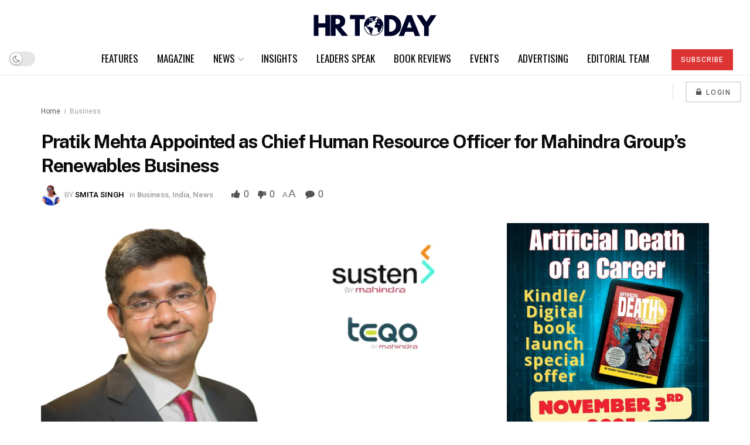

--- FILE ---
content_type: text/html; charset=UTF-8
request_url: https://hrtoday.in/pratik-mehta-appointed-as-chief-human-resource-officer-for-mahindra-groups-renewables-business/
body_size: 69592
content:
<!doctype html>
<!--[if lt IE 7]> <html class="no-js lt-ie9 lt-ie8 lt-ie7" lang="en-US" prefix="og: https://ogp.me/ns#"> <![endif]-->
<!--[if IE 7]>    <html class="no-js lt-ie9 lt-ie8" lang="en-US" prefix="og: https://ogp.me/ns#"> <![endif]-->
<!--[if IE 8]>    <html class="no-js lt-ie9" lang="en-US" prefix="og: https://ogp.me/ns#"> <![endif]-->
<!--[if IE 9]>    <html class="no-js lt-ie10" lang="en-US" prefix="og: https://ogp.me/ns#"> <![endif]-->
<!--[if gt IE 8]><!--> <html class="no-js" lang="en-US" prefix="og: https://ogp.me/ns#"> <!--<![endif]-->
<head>
    <meta http-equiv="Content-Type" content="text/html; charset=UTF-8" />
    <meta name='viewport' content='width=device-width, initial-scale=1, user-scalable=yes' />
    <link rel="profile" href="http://gmpg.org/xfn/11" />
    <link rel="pingback" href="https://hrtoday.in/xmlrpc.php" />
    <style id="wpforms-css-vars-root">
				:root {
					--wpforms-field-border-radius: 3px;
--wpforms-field-border-style: solid;
--wpforms-field-border-size: 1px;
--wpforms-field-background-color: #ffffff;
--wpforms-field-border-color: rgba( 0, 0, 0, 0.25 );
--wpforms-field-border-color-spare: rgba( 0, 0, 0, 0.25 );
--wpforms-field-text-color: rgba( 0, 0, 0, 0.7 );
--wpforms-field-menu-color: #ffffff;
--wpforms-label-color: rgba( 0, 0, 0, 0.85 );
--wpforms-label-sublabel-color: rgba( 0, 0, 0, 0.55 );
--wpforms-label-error-color: #d63637;
--wpforms-button-border-radius: 3px;
--wpforms-button-border-style: none;
--wpforms-button-border-size: 1px;
--wpforms-button-background-color: #066aab;
--wpforms-button-border-color: #066aab;
--wpforms-button-text-color: #ffffff;
--wpforms-page-break-color: #066aab;
--wpforms-background-image: none;
--wpforms-background-position: center center;
--wpforms-background-repeat: no-repeat;
--wpforms-background-size: cover;
--wpforms-background-width: 100px;
--wpforms-background-height: 100px;
--wpforms-background-color: rgba( 0, 0, 0, 0 );
--wpforms-background-url: none;
--wpforms-container-padding: 0px;
--wpforms-container-border-style: none;
--wpforms-container-border-width: 1px;
--wpforms-container-border-color: #000000;
--wpforms-container-border-radius: 3px;
--wpforms-field-size-input-height: 43px;
--wpforms-field-size-input-spacing: 15px;
--wpforms-field-size-font-size: 16px;
--wpforms-field-size-line-height: 19px;
--wpforms-field-size-padding-h: 14px;
--wpforms-field-size-checkbox-size: 16px;
--wpforms-field-size-sublabel-spacing: 5px;
--wpforms-field-size-icon-size: 1;
--wpforms-label-size-font-size: 16px;
--wpforms-label-size-line-height: 19px;
--wpforms-label-size-sublabel-font-size: 14px;
--wpforms-label-size-sublabel-line-height: 17px;
--wpforms-button-size-font-size: 17px;
--wpforms-button-size-height: 41px;
--wpforms-button-size-padding-h: 15px;
--wpforms-button-size-margin-top: 10px;
--wpforms-container-shadow-size-box-shadow: none;

				}
			</style>	<style>img:is([sizes="auto" i], [sizes^="auto," i]) { contain-intrinsic-size: 3000px 1500px }</style>
	<meta property="og:type" content="article">
<meta property="og:title" content="Pratik Mehta Appointed as Chief Human Resource Officer for Mahindra Group&#8217;s Renewables Business">
<meta property="og:site_name" content="Global HR News &amp;amp; Updates">
<meta property="og:description" content="Mumbai, India - Pratik Mehta has recently taken on the role of Chief Human Resource Officer for the Renewables business">
<meta property="og:url" content="https://hrtoday.in/pratik-mehta-appointed-as-chief-human-resource-officer-for-mahindra-groups-renewables-business/">
<meta property="og:locale" content="en_US">
<meta property="og:image" content="https://hrtoday.in/wp-content/uploads/2024/05/Jensen-3.png">
<meta property="og:image:height" content="924">
<meta property="og:image:width" content="1640">
<meta property="article:published_time" content="2024-05-01T13:44:09+05:30">
<meta property="article:modified_time" content="2024-05-01T13:44:11+05:30">
<meta property="article:author" content="http://hrtoday.in">
<meta property="article:section" content="Business">
<meta property="article:tag" content="Chief Human Resource Officer">
<meta property="article:tag" content="CHRO Appointment">
<meta property="article:tag" content="Corporate Sustainability">
<meta property="article:tag" content="Energy Sector Careers">
<meta property="article:tag" content="green energy careers">
<meta property="article:tag" content="Happy Place to Work Certification">
<meta property="article:tag" content="HPTW">
<meta property="article:tag" content="HR Leadership">
<meta property="article:tag" content="Leadership Appointment">
<meta property="article:tag" content="Mahindra Group">
<meta property="article:tag" content="Mahindra Susten">
<meta property="article:tag" content="Mahindra Teqo">
<meta property="article:tag" content="Pratik Mehta">
<meta property="article:tag" content="renewable energy">
<meta property="article:tag" content="Sustainability Leadership">
<meta name="twitter:card" content="summary_large_image">
<meta name="twitter:title" content="Pratik Mehta Appointed as Chief Human Resource Officer for Mahindra Group&#8217;s Renewables Business">
<meta name="twitter:description" content="Mumbai, India - Pratik Mehta has recently taken on the role of Chief Human Resource Officer for the Renewables business">
<meta name="twitter:url" content="https://hrtoday.in/pratik-mehta-appointed-as-chief-human-resource-officer-for-mahindra-groups-renewables-business/">
<meta name="twitter:site" content="http://hrtoday.in">
<meta name="twitter:image" content="https://hrtoday.in/wp-content/uploads/2024/05/Jensen-3.png">
<meta name="twitter:image:width" content="1640">
<meta name="twitter:image:height" content="924">
			<script type="text/javascript">
			  var jnews_ajax_url = '/?ajax-request=jnews'
			</script>
			<script type="text/javascript">;window.jnews=window.jnews||{},window.jnews.library=window.jnews.library||{},window.jnews.library=function(){"use strict";var e=this;e.win=window,e.doc=document,e.noop=function(){},e.globalBody=e.doc.getElementsByTagName("body")[0],e.globalBody=e.globalBody?e.globalBody:e.doc,e.win.jnewsDataStorage=e.win.jnewsDataStorage||{_storage:new WeakMap,put:function(e,t,n){this._storage.has(e)||this._storage.set(e,new Map),this._storage.get(e).set(t,n)},get:function(e,t){return this._storage.get(e).get(t)},has:function(e,t){return this._storage.has(e)&&this._storage.get(e).has(t)},remove:function(e,t){var n=this._storage.get(e).delete(t);return 0===!this._storage.get(e).size&&this._storage.delete(e),n}},e.windowWidth=function(){return e.win.innerWidth||e.docEl.clientWidth||e.globalBody.clientWidth},e.windowHeight=function(){return e.win.innerHeight||e.docEl.clientHeight||e.globalBody.clientHeight},e.requestAnimationFrame=e.win.requestAnimationFrame||e.win.webkitRequestAnimationFrame||e.win.mozRequestAnimationFrame||e.win.msRequestAnimationFrame||window.oRequestAnimationFrame||function(e){return setTimeout(e,1e3/60)},e.cancelAnimationFrame=e.win.cancelAnimationFrame||e.win.webkitCancelAnimationFrame||e.win.webkitCancelRequestAnimationFrame||e.win.mozCancelAnimationFrame||e.win.msCancelRequestAnimationFrame||e.win.oCancelRequestAnimationFrame||function(e){clearTimeout(e)},e.classListSupport="classList"in document.createElement("_"),e.hasClass=e.classListSupport?function(e,t){return e.classList.contains(t)}:function(e,t){return e.className.indexOf(t)>=0},e.addClass=e.classListSupport?function(t,n){e.hasClass(t,n)||t.classList.add(n)}:function(t,n){e.hasClass(t,n)||(t.className+=" "+n)},e.removeClass=e.classListSupport?function(t,n){e.hasClass(t,n)&&t.classList.remove(n)}:function(t,n){e.hasClass(t,n)&&(t.className=t.className.replace(n,""))},e.objKeys=function(e){var t=[];for(var n in e)Object.prototype.hasOwnProperty.call(e,n)&&t.push(n);return t},e.isObjectSame=function(e,t){var n=!0;return JSON.stringify(e)!==JSON.stringify(t)&&(n=!1),n},e.extend=function(){for(var e,t,n,o=arguments[0]||{},i=1,a=arguments.length;i<a;i++)if(null!==(e=arguments[i]))for(t in e)o!==(n=e[t])&&void 0!==n&&(o[t]=n);return o},e.dataStorage=e.win.jnewsDataStorage,e.isVisible=function(e){return 0!==e.offsetWidth&&0!==e.offsetHeight||e.getBoundingClientRect().length},e.getHeight=function(e){return e.offsetHeight||e.clientHeight||e.getBoundingClientRect().height},e.getWidth=function(e){return e.offsetWidth||e.clientWidth||e.getBoundingClientRect().width},e.supportsPassive=!1;try{var t=Object.defineProperty({},"passive",{get:function(){e.supportsPassive=!0}});"createEvent"in e.doc?e.win.addEventListener("test",null,t):"fireEvent"in e.doc&&e.win.attachEvent("test",null)}catch(e){}e.passiveOption=!!e.supportsPassive&&{passive:!0},e.setStorage=function(e,t){e="jnews-"+e;var n={expired:Math.floor(((new Date).getTime()+432e5)/1e3)};t=Object.assign(n,t);localStorage.setItem(e,JSON.stringify(t))},e.getStorage=function(e){e="jnews-"+e;var t=localStorage.getItem(e);return null!==t&&0<t.length?JSON.parse(localStorage.getItem(e)):{}},e.expiredStorage=function(){var t,n="jnews-";for(var o in localStorage)o.indexOf(n)>-1&&"undefined"!==(t=e.getStorage(o.replace(n,""))).expired&&t.expired<Math.floor((new Date).getTime()/1e3)&&localStorage.removeItem(o)},e.addEvents=function(t,n,o){for(var i in n){var a=["touchstart","touchmove"].indexOf(i)>=0&&!o&&e.passiveOption;"createEvent"in e.doc?t.addEventListener(i,n[i],a):"fireEvent"in e.doc&&t.attachEvent("on"+i,n[i])}},e.removeEvents=function(t,n){for(var o in n)"createEvent"in e.doc?t.removeEventListener(o,n[o]):"fireEvent"in e.doc&&t.detachEvent("on"+o,n[o])},e.triggerEvents=function(t,n,o){var i;o=o||{detail:null};return"createEvent"in e.doc?(!(i=e.doc.createEvent("CustomEvent")||new CustomEvent(n)).initCustomEvent||i.initCustomEvent(n,!0,!1,o),void t.dispatchEvent(i)):"fireEvent"in e.doc?((i=e.doc.createEventObject()).eventType=n,void t.fireEvent("on"+i.eventType,i)):void 0},e.getParents=function(t,n){void 0===n&&(n=e.doc);for(var o=[],i=t.parentNode,a=!1;!a;)if(i){var r=i;r.querySelectorAll(n).length?a=!0:(o.push(r),i=r.parentNode)}else o=[],a=!0;return o},e.forEach=function(e,t,n){for(var o=0,i=e.length;o<i;o++)t.call(n,e[o],o)},e.getText=function(e){return e.innerText||e.textContent},e.setText=function(e,t){var n="object"==typeof t?t.innerText||t.textContent:t;e.innerText&&(e.innerText=n),e.textContent&&(e.textContent=n)},e.httpBuildQuery=function(t){return e.objKeys(t).reduce(function t(n){var o=arguments.length>1&&void 0!==arguments[1]?arguments[1]:null;return function(i,a){var r=n[a];a=encodeURIComponent(a);var s=o?"".concat(o,"[").concat(a,"]"):a;return null==r||"function"==typeof r?(i.push("".concat(s,"=")),i):["number","boolean","string"].includes(typeof r)?(i.push("".concat(s,"=").concat(encodeURIComponent(r))),i):(i.push(e.objKeys(r).reduce(t(r,s),[]).join("&")),i)}}(t),[]).join("&")},e.get=function(t,n,o,i){return o="function"==typeof o?o:e.noop,e.ajax("GET",t,n,o,i)},e.post=function(t,n,o,i){return o="function"==typeof o?o:e.noop,e.ajax("POST",t,n,o,i)},e.ajax=function(t,n,o,i,a){var r=new XMLHttpRequest,s=n,c=e.httpBuildQuery(o);if(t=-1!=["GET","POST"].indexOf(t)?t:"GET",r.open(t,s+("GET"==t?"?"+c:""),!0),"POST"==t&&r.setRequestHeader("Content-type","application/x-www-form-urlencoded"),r.setRequestHeader("X-Requested-With","XMLHttpRequest"),r.onreadystatechange=function(){4===r.readyState&&200<=r.status&&300>r.status&&"function"==typeof i&&i.call(void 0,r.response)},void 0!==a&&!a){return{xhr:r,send:function(){r.send("POST"==t?c:null)}}}return r.send("POST"==t?c:null),{xhr:r}},e.scrollTo=function(t,n,o){function i(e,t,n){this.start=this.position(),this.change=e-this.start,this.currentTime=0,this.increment=20,this.duration=void 0===n?500:n,this.callback=t,this.finish=!1,this.animateScroll()}return Math.easeInOutQuad=function(e,t,n,o){return(e/=o/2)<1?n/2*e*e+t:-n/2*(--e*(e-2)-1)+t},i.prototype.stop=function(){this.finish=!0},i.prototype.move=function(t){e.doc.documentElement.scrollTop=t,e.globalBody.parentNode.scrollTop=t,e.globalBody.scrollTop=t},i.prototype.position=function(){return e.doc.documentElement.scrollTop||e.globalBody.parentNode.scrollTop||e.globalBody.scrollTop},i.prototype.animateScroll=function(){this.currentTime+=this.increment;var t=Math.easeInOutQuad(this.currentTime,this.start,this.change,this.duration);this.move(t),this.currentTime<this.duration&&!this.finish?e.requestAnimationFrame.call(e.win,this.animateScroll.bind(this)):this.callback&&"function"==typeof this.callback&&this.callback()},new i(t,n,o)},e.unwrap=function(t){var n,o=t;e.forEach(t,(function(e,t){n?n+=e:n=e})),o.replaceWith(n)},e.performance={start:function(e){performance.mark(e+"Start")},stop:function(e){performance.mark(e+"End"),performance.measure(e,e+"Start",e+"End")}},e.fps=function(){var t=0,n=0,o=0;!function(){var i=t=0,a=0,r=0,s=document.getElementById("fpsTable"),c=function(t){void 0===document.getElementsByTagName("body")[0]?e.requestAnimationFrame.call(e.win,(function(){c(t)})):document.getElementsByTagName("body")[0].appendChild(t)};null===s&&((s=document.createElement("div")).style.position="fixed",s.style.top="120px",s.style.left="10px",s.style.width="100px",s.style.height="20px",s.style.border="1px solid black",s.style.fontSize="11px",s.style.zIndex="100000",s.style.backgroundColor="white",s.id="fpsTable",c(s));var l=function(){o++,n=Date.now(),(a=(o/(r=(n-t)/1e3)).toPrecision(2))!=i&&(i=a,s.innerHTML=i+"fps"),1<r&&(t=n,o=0),e.requestAnimationFrame.call(e.win,l)};l()}()},e.instr=function(e,t){for(var n=0;n<t.length;n++)if(-1!==e.toLowerCase().indexOf(t[n].toLowerCase()))return!0},e.winLoad=function(t,n){function o(o){if("complete"===e.doc.readyState||"interactive"===e.doc.readyState)return!o||n?setTimeout(t,n||1):t(o),1}o()||e.addEvents(e.win,{load:o})},e.docReady=function(t,n){function o(o){if("complete"===e.doc.readyState||"interactive"===e.doc.readyState)return!o||n?setTimeout(t,n||1):t(o),1}o()||e.addEvents(e.doc,{DOMContentLoaded:o})},e.fireOnce=function(){e.docReady((function(){e.assets=e.assets||[],e.assets.length&&(e.boot(),e.load_assets())}),50)},e.boot=function(){e.length&&e.doc.querySelectorAll("style[media]").forEach((function(e){"not all"==e.getAttribute("media")&&e.removeAttribute("media")}))},e.create_js=function(t,n){var o=e.doc.createElement("script");switch(o.setAttribute("src",t),n){case"defer":o.setAttribute("defer",!0);break;case"async":o.setAttribute("async",!0);break;case"deferasync":o.setAttribute("defer",!0),o.setAttribute("async",!0)}e.globalBody.appendChild(o)},e.load_assets=function(){"object"==typeof e.assets&&e.forEach(e.assets.slice(0),(function(t,n){var o="";t.defer&&(o+="defer"),t.async&&(o+="async"),e.create_js(t.url,o);var i=e.assets.indexOf(t);i>-1&&e.assets.splice(i,1)})),e.assets=jnewsoption.au_scripts=window.jnewsads=[]},e.setCookie=function(e,t,n){var o="";if(n){var i=new Date;i.setTime(i.getTime()+24*n*60*60*1e3),o="; expires="+i.toUTCString()}document.cookie=e+"="+(t||"")+o+"; path=/"},e.getCookie=function(e){for(var t=e+"=",n=document.cookie.split(";"),o=0;o<n.length;o++){for(var i=n[o];" "==i.charAt(0);)i=i.substring(1,i.length);if(0==i.indexOf(t))return i.substring(t.length,i.length)}return null},e.eraseCookie=function(e){document.cookie=e+"=; Path=/; Expires=Thu, 01 Jan 1970 00:00:01 GMT;"},e.docReady((function(){e.globalBody=e.globalBody==e.doc?e.doc.getElementsByTagName("body")[0]:e.globalBody,e.globalBody=e.globalBody?e.globalBody:e.doc})),e.winLoad((function(){e.winLoad((function(){var t=!1;if(void 0!==window.jnewsadmin)if(void 0!==window.file_version_checker){var n=e.objKeys(window.file_version_checker);n.length?n.forEach((function(e){t||"10.0.4"===window.file_version_checker[e]||(t=!0)})):t=!0}else t=!0;t&&(window.jnewsHelper.getMessage(),window.jnewsHelper.getNotice())}),2500)}))},window.jnews.library=new window.jnews.library;</script><!-- Google tag (gtag.js) consent mode dataLayer added by Site Kit -->
<script type="text/javascript" id="google_gtagjs-js-consent-mode-data-layer">
/* <![CDATA[ */
window.dataLayer = window.dataLayer || [];function gtag(){dataLayer.push(arguments);}
gtag('consent', 'default', {"ad_personalization":"denied","ad_storage":"denied","ad_user_data":"denied","analytics_storage":"denied","functionality_storage":"denied","security_storage":"denied","personalization_storage":"denied","region":["AT","BE","BG","CH","CY","CZ","DE","DK","EE","ES","FI","FR","GB","GR","HR","HU","IE","IS","IT","LI","LT","LU","LV","MT","NL","NO","PL","PT","RO","SE","SI","SK"],"wait_for_update":500});
window._googlesitekitConsentCategoryMap = {"statistics":["analytics_storage"],"marketing":["ad_storage","ad_user_data","ad_personalization"],"functional":["functionality_storage","security_storage"],"preferences":["personalization_storage"]};
window._googlesitekitConsents = {"ad_personalization":"denied","ad_storage":"denied","ad_user_data":"denied","analytics_storage":"denied","functionality_storage":"denied","security_storage":"denied","personalization_storage":"denied","region":["AT","BE","BG","CH","CY","CZ","DE","DK","EE","ES","FI","FR","GB","GR","HR","HU","IE","IS","IT","LI","LT","LU","LV","MT","NL","NO","PL","PT","RO","SE","SI","SK"],"wait_for_update":500};
/* ]]> */
</script>
<!-- End Google tag (gtag.js) consent mode dataLayer added by Site Kit -->

<!-- Search Engine Optimization by Rank Math PRO - https://rankmath.com/ -->
<title>Pratik Mehta Appointed as Chief Human Resource Officer for Mahindra Group&#039;s Renewables Business - Global HR News &amp; Updates</title>
<meta name="description" content="Pratik Mehta joins Mahindra Group as the Chief HR Officer for its Renewables business, bringing over 15 years of expertise in management consulting and corporate leadership to advance green energy initiatives."/>
<meta name="robots" content="index, follow, max-snippet:-1, max-video-preview:-1, max-image-preview:large"/>
<link rel="canonical" href="https://hrtoday.in/pratik-mehta-appointed-as-chief-human-resource-officer-for-mahindra-groups-renewables-business/" />
<meta property="og:locale" content="en_US" />
<meta property="og:type" content="article" />
<meta property="og:title" content="Pratik Mehta Appointed as Chief Human Resource Officer for Mahindra Group&#039;s Renewables Business - Global HR News &amp; Updates" />
<meta property="og:description" content="Pratik Mehta joins Mahindra Group as the Chief HR Officer for its Renewables business, bringing over 15 years of expertise in management consulting and corporate leadership to advance green energy initiatives." />
<meta property="og:url" content="https://hrtoday.in/pratik-mehta-appointed-as-chief-human-resource-officer-for-mahindra-groups-renewables-business/" />
<meta property="og:site_name" content="HR TODAY" />
<meta property="article:publisher" content="https://www.facebook.com/profile.php?id=61555092565576" />
<meta property="article:tag" content="Chief Human Resource Officer" />
<meta property="article:tag" content="CHRO Appointment" />
<meta property="article:tag" content="Corporate Sustainability" />
<meta property="article:tag" content="Energy Sector Careers" />
<meta property="article:tag" content="green energy careers" />
<meta property="article:tag" content="Happy Place to Work Certification" />
<meta property="article:tag" content="HPTW" />
<meta property="article:tag" content="HR Leadership" />
<meta property="article:tag" content="Leadership Appointment" />
<meta property="article:tag" content="Mahindra Group" />
<meta property="article:tag" content="Mahindra Susten" />
<meta property="article:tag" content="Mahindra Teqo" />
<meta property="article:tag" content="Pratik Mehta" />
<meta property="article:tag" content="renewable energy" />
<meta property="article:tag" content="Sustainability Leadership" />
<meta property="article:section" content="Business" />
<meta property="og:updated_time" content="2024-05-01T13:44:11+05:30" />
<meta property="og:image" content="https://hrtoday.in/wp-content/uploads/2024/05/Jensen-3.png" />
<meta property="og:image:secure_url" content="https://hrtoday.in/wp-content/uploads/2024/05/Jensen-3.png" />
<meta property="og:image:width" content="1640" />
<meta property="og:image:height" content="924" />
<meta property="og:image:alt" content="Pratik Mehta Appointed as Chief Human Resource Officer for Mahindra Group&#039;s Renewables Business" />
<meta property="og:image:type" content="image/png" />
<meta property="article:published_time" content="2024-05-01T13:44:09+05:30" />
<meta property="article:modified_time" content="2024-05-01T13:44:11+05:30" />
<meta name="twitter:card" content="summary_large_image" />
<meta name="twitter:title" content="Pratik Mehta Appointed as Chief Human Resource Officer for Mahindra Group&#039;s Renewables Business - Global HR News &amp; Updates" />
<meta name="twitter:description" content="Pratik Mehta joins Mahindra Group as the Chief HR Officer for its Renewables business, bringing over 15 years of expertise in management consulting and corporate leadership to advance green energy initiatives." />
<meta name="twitter:image" content="https://hrtoday.in/wp-content/uploads/2024/05/Jensen-3.png" />
<meta name="twitter:label1" content="Written by" />
<meta name="twitter:data1" content="Smita Singh" />
<meta name="twitter:label2" content="Time to read" />
<meta name="twitter:data2" content="1 minute" />
<script type="application/ld+json" class="rank-math-schema-pro">{"@context":"https://schema.org","@graph":[{"@type":["Organization","Person"],"@id":"https://hrtoday.in/#person","name":"HR TODAY","url":"https://hrtoday.in","sameAs":["https://www.facebook.com/profile.php?id=61555092565576","https://www.youtube.com/channel/UCvTsAdaVz-9qGK9fhw1nZWQ"],"address":{"@type":"PostalAddress"},"logo":{"@type":"ImageObject","@id":"https://hrtoday.in/#logo","url":"https://hrtoday.in/wp-content/uploads/2024/01/HRTODAY-LOGO.png","contentUrl":"https://hrtoday.in/wp-content/uploads/2024/01/HRTODAY-LOGO.png","caption":"HR TODAY","inLanguage":"en-US","width":"900","height":"300"},"image":{"@id":"https://hrtoday.in/#logo"}},{"@type":"WebSite","@id":"https://hrtoday.in/#website","url":"https://hrtoday.in","name":"HR TODAY","alternateName":"HR TODAY","publisher":{"@id":"https://hrtoday.in/#person"},"inLanguage":"en-US"},{"@type":"ImageObject","@id":"https://hrtoday.in/wp-content/uploads/2024/05/Jensen-3.png","url":"https://hrtoday.in/wp-content/uploads/2024/05/Jensen-3.png","width":"1640","height":"924","caption":"Pratik Mehta Appointed as Chief Human Resource Officer for Mahindra Group's Renewables Business","inLanguage":"en-US"},{"@type":"BreadcrumbList","@id":"https://hrtoday.in/pratik-mehta-appointed-as-chief-human-resource-officer-for-mahindra-groups-renewables-business/#breadcrumb","itemListElement":[{"@type":"ListItem","position":"1","item":{"@id":"https://hrtoday.in","name":"Home"}},{"@type":"ListItem","position":"2","item":{"@id":"https://hrtoday.in/pratik-mehta-appointed-as-chief-human-resource-officer-for-mahindra-groups-renewables-business/","name":"Pratik Mehta Appointed as Chief Human Resource Officer for Mahindra Group&#8217;s Renewables Business"}}]},{"@type":"WebPage","@id":"https://hrtoday.in/pratik-mehta-appointed-as-chief-human-resource-officer-for-mahindra-groups-renewables-business/#webpage","url":"https://hrtoday.in/pratik-mehta-appointed-as-chief-human-resource-officer-for-mahindra-groups-renewables-business/","name":"Pratik Mehta Appointed as Chief Human Resource Officer for Mahindra Group&#039;s Renewables Business - Global HR News &amp; Updates","datePublished":"2024-05-01T13:44:09+05:30","dateModified":"2024-05-01T13:44:11+05:30","isPartOf":{"@id":"https://hrtoday.in/#website"},"primaryImageOfPage":{"@id":"https://hrtoday.in/wp-content/uploads/2024/05/Jensen-3.png"},"inLanguage":"en-US","breadcrumb":{"@id":"https://hrtoday.in/pratik-mehta-appointed-as-chief-human-resource-officer-for-mahindra-groups-renewables-business/#breadcrumb"}},{"@type":"Person","@id":"https://hrtoday.in/author/smitasingh/","name":"Smita Singh","url":"https://hrtoday.in/author/smitasingh/","image":{"@type":"ImageObject","@id":"https://secure.gravatar.com/avatar/6cedae8fafbeb6d773e3039c5f0d08cd?s=96&amp;d=mm&amp;r=g","url":"https://secure.gravatar.com/avatar/6cedae8fafbeb6d773e3039c5f0d08cd?s=96&amp;d=mm&amp;r=g","caption":"Smita Singh","inLanguage":"en-US"},"sameAs":["http://hrtoday.in","https://www.linkedin.com/in/smita-singh-28227726/"]},{"@type":"NewsArticle","headline":"Pratik Mehta Appointed as Chief Human Resource Officer for Mahindra Group&#039;s Renewables Business -","datePublished":"2024-05-01T13:44:09+05:30","dateModified":"2024-05-01T13:44:11+05:30","author":{"@id":"https://hrtoday.in/author/smitasingh/","name":"Smita Singh"},"publisher":{"@id":"https://hrtoday.in/#person"},"description":"Pratik Mehta joins Mahindra Group as the Chief HR Officer for its Renewables business, bringing over 15 years of expertise in management consulting and corporate leadership to advance green energy initiatives.","copyrightYear":"2024","copyrightHolder":{"@id":"https://hrtoday.in/#person"},"name":"Pratik Mehta Appointed as Chief Human Resource Officer for Mahindra Group&#039;s Renewables Business -","@id":"https://hrtoday.in/pratik-mehta-appointed-as-chief-human-resource-officer-for-mahindra-groups-renewables-business/#richSnippet","isPartOf":{"@id":"https://hrtoday.in/pratik-mehta-appointed-as-chief-human-resource-officer-for-mahindra-groups-renewables-business/#webpage"},"image":{"@id":"https://hrtoday.in/wp-content/uploads/2024/05/Jensen-3.png"},"inLanguage":"en-US","mainEntityOfPage":{"@id":"https://hrtoday.in/pratik-mehta-appointed-as-chief-human-resource-officer-for-mahindra-groups-renewables-business/#webpage"}}]}</script>
<!-- /Rank Math WordPress SEO plugin -->

<link rel='dns-prefetch' href='//news.google.com' />
<link rel='dns-prefetch' href='//www.googletagmanager.com' />
<link rel='dns-prefetch' href='//stats.wp.com' />
<link rel='dns-prefetch' href='//fonts.googleapis.com' />
<link rel='preconnect' href='https://fonts.gstatic.com' />
<link rel="alternate" type="application/rss+xml" title="Global HR News &amp; Updates &raquo; Feed" href="https://hrtoday.in/feed/" />
<link rel="alternate" type="application/rss+xml" title="Global HR News &amp; Updates &raquo; Comments Feed" href="https://hrtoday.in/comments/feed/" />
<link rel="alternate" type="application/rss+xml" title="Global HR News &amp; Updates &raquo; Pratik Mehta Appointed as Chief Human Resource Officer for Mahindra Group&#8217;s Renewables Business Comments Feed" href="https://hrtoday.in/pratik-mehta-appointed-as-chief-human-resource-officer-for-mahindra-groups-renewables-business/feed/" />
<script type="text/javascript">
/* <![CDATA[ */
window._wpemojiSettings = {"baseUrl":"https:\/\/s.w.org\/images\/core\/emoji\/15.0.3\/72x72\/","ext":".png","svgUrl":"https:\/\/s.w.org\/images\/core\/emoji\/15.0.3\/svg\/","svgExt":".svg","source":{"concatemoji":"https:\/\/hrtoday.in\/wp-includes\/js\/wp-emoji-release.min.js?ver=6.7.4"}};
/*! This file is auto-generated */
!function(i,n){var o,s,e;function c(e){try{var t={supportTests:e,timestamp:(new Date).valueOf()};sessionStorage.setItem(o,JSON.stringify(t))}catch(e){}}function p(e,t,n){e.clearRect(0,0,e.canvas.width,e.canvas.height),e.fillText(t,0,0);var t=new Uint32Array(e.getImageData(0,0,e.canvas.width,e.canvas.height).data),r=(e.clearRect(0,0,e.canvas.width,e.canvas.height),e.fillText(n,0,0),new Uint32Array(e.getImageData(0,0,e.canvas.width,e.canvas.height).data));return t.every(function(e,t){return e===r[t]})}function u(e,t,n){switch(t){case"flag":return n(e,"\ud83c\udff3\ufe0f\u200d\u26a7\ufe0f","\ud83c\udff3\ufe0f\u200b\u26a7\ufe0f")?!1:!n(e,"\ud83c\uddfa\ud83c\uddf3","\ud83c\uddfa\u200b\ud83c\uddf3")&&!n(e,"\ud83c\udff4\udb40\udc67\udb40\udc62\udb40\udc65\udb40\udc6e\udb40\udc67\udb40\udc7f","\ud83c\udff4\u200b\udb40\udc67\u200b\udb40\udc62\u200b\udb40\udc65\u200b\udb40\udc6e\u200b\udb40\udc67\u200b\udb40\udc7f");case"emoji":return!n(e,"\ud83d\udc26\u200d\u2b1b","\ud83d\udc26\u200b\u2b1b")}return!1}function f(e,t,n){var r="undefined"!=typeof WorkerGlobalScope&&self instanceof WorkerGlobalScope?new OffscreenCanvas(300,150):i.createElement("canvas"),a=r.getContext("2d",{willReadFrequently:!0}),o=(a.textBaseline="top",a.font="600 32px Arial",{});return e.forEach(function(e){o[e]=t(a,e,n)}),o}function t(e){var t=i.createElement("script");t.src=e,t.defer=!0,i.head.appendChild(t)}"undefined"!=typeof Promise&&(o="wpEmojiSettingsSupports",s=["flag","emoji"],n.supports={everything:!0,everythingExceptFlag:!0},e=new Promise(function(e){i.addEventListener("DOMContentLoaded",e,{once:!0})}),new Promise(function(t){var n=function(){try{var e=JSON.parse(sessionStorage.getItem(o));if("object"==typeof e&&"number"==typeof e.timestamp&&(new Date).valueOf()<e.timestamp+604800&&"object"==typeof e.supportTests)return e.supportTests}catch(e){}return null}();if(!n){if("undefined"!=typeof Worker&&"undefined"!=typeof OffscreenCanvas&&"undefined"!=typeof URL&&URL.createObjectURL&&"undefined"!=typeof Blob)try{var e="postMessage("+f.toString()+"("+[JSON.stringify(s),u.toString(),p.toString()].join(",")+"));",r=new Blob([e],{type:"text/javascript"}),a=new Worker(URL.createObjectURL(r),{name:"wpTestEmojiSupports"});return void(a.onmessage=function(e){c(n=e.data),a.terminate(),t(n)})}catch(e){}c(n=f(s,u,p))}t(n)}).then(function(e){for(var t in e)n.supports[t]=e[t],n.supports.everything=n.supports.everything&&n.supports[t],"flag"!==t&&(n.supports.everythingExceptFlag=n.supports.everythingExceptFlag&&n.supports[t]);n.supports.everythingExceptFlag=n.supports.everythingExceptFlag&&!n.supports.flag,n.DOMReady=!1,n.readyCallback=function(){n.DOMReady=!0}}).then(function(){return e}).then(function(){var e;n.supports.everything||(n.readyCallback(),(e=n.source||{}).concatemoji?t(e.concatemoji):e.wpemoji&&e.twemoji&&(t(e.twemoji),t(e.wpemoji)))}))}((window,document),window._wpemojiSettings);
/* ]]> */
</script>
<!-- hrtoday.in is managing ads with Advanced Ads 2.0.16 – https://wpadvancedads.com/ --><script id="hrtod-ready">
			window.advanced_ads_ready=function(e,a){a=a||"complete";var d=function(e){return"interactive"===a?"loading"!==e:"complete"===e};d(document.readyState)?e():document.addEventListener("readystatechange",(function(a){d(a.target.readyState)&&e()}),{once:"interactive"===a})},window.advanced_ads_ready_queue=window.advanced_ads_ready_queue||[];		</script>
		<link rel='stylesheet' id='sdm-styles-css' href='https://hrtoday.in/wp-content/plugins/simple-download-monitor/css/sdm_wp_styles.css?ver=6.7.4' type='text/css' media='all' />
<link rel='stylesheet' id='eab-modal-css' href='https://hrtoday.in/wp-content/plugins/advanced-ads-pro/modules/extended-adblocker/assets/css/modal.css?ver=3.0.7' type='text/css' media='all' />
<link rel='stylesheet' id='font-awesome-5-all-css' href='https://hrtoday.in/wp-content/plugins/elementor/assets/lib/font-awesome/css/all.min.css?ver=3.34.1' type='text/css' media='all' />
<link rel='stylesheet' id='font-awesome-4-shim-css' href='https://hrtoday.in/wp-content/plugins/elementor/assets/lib/font-awesome/css/v4-shims.min.css?ver=3.34.1' type='text/css' media='all' />
<style id='wp-emoji-styles-inline-css' type='text/css'>

	img.wp-smiley, img.emoji {
		display: inline !important;
		border: none !important;
		box-shadow: none !important;
		height: 1em !important;
		width: 1em !important;
		margin: 0 0.07em !important;
		vertical-align: -0.1em !important;
		background: none !important;
		padding: 0 !important;
	}
</style>
<style id='wp-block-library-inline-css' type='text/css'>
:root{--wp-admin-theme-color:#007cba;--wp-admin-theme-color--rgb:0,124,186;--wp-admin-theme-color-darker-10:#006ba1;--wp-admin-theme-color-darker-10--rgb:0,107,161;--wp-admin-theme-color-darker-20:#005a87;--wp-admin-theme-color-darker-20--rgb:0,90,135;--wp-admin-border-width-focus:2px;--wp-block-synced-color:#7a00df;--wp-block-synced-color--rgb:122,0,223;--wp-bound-block-color:var(--wp-block-synced-color)}@media (min-resolution:192dpi){:root{--wp-admin-border-width-focus:1.5px}}.wp-element-button{cursor:pointer}:root{--wp--preset--font-size--normal:16px;--wp--preset--font-size--huge:42px}:root .has-very-light-gray-background-color{background-color:#eee}:root .has-very-dark-gray-background-color{background-color:#313131}:root .has-very-light-gray-color{color:#eee}:root .has-very-dark-gray-color{color:#313131}:root .has-vivid-green-cyan-to-vivid-cyan-blue-gradient-background{background:linear-gradient(135deg,#00d084,#0693e3)}:root .has-purple-crush-gradient-background{background:linear-gradient(135deg,#34e2e4,#4721fb 50%,#ab1dfe)}:root .has-hazy-dawn-gradient-background{background:linear-gradient(135deg,#faaca8,#dad0ec)}:root .has-subdued-olive-gradient-background{background:linear-gradient(135deg,#fafae1,#67a671)}:root .has-atomic-cream-gradient-background{background:linear-gradient(135deg,#fdd79a,#004a59)}:root .has-nightshade-gradient-background{background:linear-gradient(135deg,#330968,#31cdcf)}:root .has-midnight-gradient-background{background:linear-gradient(135deg,#020381,#2874fc)}.has-regular-font-size{font-size:1em}.has-larger-font-size{font-size:2.625em}.has-normal-font-size{font-size:var(--wp--preset--font-size--normal)}.has-huge-font-size{font-size:var(--wp--preset--font-size--huge)}.has-text-align-center{text-align:center}.has-text-align-left{text-align:left}.has-text-align-right{text-align:right}#end-resizable-editor-section{display:none}.aligncenter{clear:both}.items-justified-left{justify-content:flex-start}.items-justified-center{justify-content:center}.items-justified-right{justify-content:flex-end}.items-justified-space-between{justify-content:space-between}.screen-reader-text{border:0;clip:rect(1px,1px,1px,1px);clip-path:inset(50%);height:1px;margin:-1px;overflow:hidden;padding:0;position:absolute;width:1px;word-wrap:normal!important}.screen-reader-text:focus{background-color:#ddd;clip:auto!important;clip-path:none;color:#444;display:block;font-size:1em;height:auto;left:5px;line-height:normal;padding:15px 23px 14px;text-decoration:none;top:5px;width:auto;z-index:100000}html :where(.has-border-color){border-style:solid}html :where([style*=border-top-color]){border-top-style:solid}html :where([style*=border-right-color]){border-right-style:solid}html :where([style*=border-bottom-color]){border-bottom-style:solid}html :where([style*=border-left-color]){border-left-style:solid}html :where([style*=border-width]){border-style:solid}html :where([style*=border-top-width]){border-top-style:solid}html :where([style*=border-right-width]){border-right-style:solid}html :where([style*=border-bottom-width]){border-bottom-style:solid}html :where([style*=border-left-width]){border-left-style:solid}html :where(img[class*=wp-image-]){height:auto;max-width:100%}:where(figure){margin:0 0 1em}html :where(.is-position-sticky){--wp-admin--admin-bar--position-offset:var(--wp-admin--admin-bar--height,0px)}@media screen and (max-width:600px){html :where(.is-position-sticky){--wp-admin--admin-bar--position-offset:0px}}
</style>
<link rel='stylesheet' id='wp-components-css' href='https://hrtoday.in/wp-includes/css/dist/components/style.min.css?ver=6.7.4' type='text/css' media='all' />
<link rel='stylesheet' id='wp-preferences-css' href='https://hrtoday.in/wp-includes/css/dist/preferences/style.min.css?ver=6.7.4' type='text/css' media='all' />
<link rel='stylesheet' id='wp-block-editor-css' href='https://hrtoday.in/wp-includes/css/dist/block-editor/style.min.css?ver=6.7.4' type='text/css' media='all' />
<link rel='stylesheet' id='popup-maker-block-library-style-css' href='https://hrtoday.in/wp-content/plugins/popup-maker/dist/packages/block-library-style.css?ver=dbea705cfafe089d65f1' type='text/css' media='all' />
<link rel='stylesheet' id='gutenkit-frontend-common-css' href='https://hrtoday.in/wp-content/plugins/gutenkit-blocks-addon/build/gutenkit/frontend-common.css?ver=a28538744097629e283d' type='text/css' media='all' />
<style id='wp-block-paragraph-inline-css' type='text/css'>
.is-small-text{font-size:.875em}.is-regular-text{font-size:1em}.is-large-text{font-size:2.25em}.is-larger-text{font-size:3em}.has-drop-cap:not(:focus):first-letter{float:left;font-size:8.4em;font-style:normal;font-weight:100;line-height:.68;margin:.05em .1em 0 0;text-transform:uppercase}body.rtl .has-drop-cap:not(:focus):first-letter{float:none;margin-left:.1em}p.has-drop-cap.has-background{overflow:hidden}:root :where(p.has-background){padding:1.25em 2.375em}:where(p.has-text-color:not(.has-link-color)) a{color:inherit}p.has-text-align-left[style*="writing-mode:vertical-lr"],p.has-text-align-right[style*="writing-mode:vertical-rl"]{rotate:180deg}
</style>
<style id='wp-block-quote-inline-css' type='text/css'>
.wp-block-quote{box-sizing:border-box;overflow-wrap:break-word}.wp-block-quote.is-large:where(:not(.is-style-plain)),.wp-block-quote.is-style-large:where(:not(.is-style-plain)){margin-bottom:1em;padding:0 1em}.wp-block-quote.is-large:where(:not(.is-style-plain)) p,.wp-block-quote.is-style-large:where(:not(.is-style-plain)) p{font-size:1.5em;font-style:italic;line-height:1.6}.wp-block-quote.is-large:where(:not(.is-style-plain)) cite,.wp-block-quote.is-large:where(:not(.is-style-plain)) footer,.wp-block-quote.is-style-large:where(:not(.is-style-plain)) cite,.wp-block-quote.is-style-large:where(:not(.is-style-plain)) footer{font-size:1.125em;text-align:right}.wp-block-quote>cite{display:block}
</style>
<style id='wp-block-image-inline-css' type='text/css'>
.wp-block-image a{display:inline-block}.wp-block-image img{box-sizing:border-box;height:auto;max-width:100%;vertical-align:bottom}@media (prefers-reduced-motion:no-preference){.wp-block-image img.hide{visibility:hidden}.wp-block-image img.show{animation:show-content-image .4s}}.wp-block-image[style*=border-radius] img,.wp-block-image[style*=border-radius]>a{border-radius:inherit}.wp-block-image.has-custom-border img{box-sizing:border-box}.wp-block-image.aligncenter{text-align:center}.wp-block-image.alignfull a,.wp-block-image.alignwide a{width:100%}.wp-block-image.alignfull img,.wp-block-image.alignwide img{height:auto;width:100%}.wp-block-image .aligncenter,.wp-block-image .alignleft,.wp-block-image .alignright,.wp-block-image.aligncenter,.wp-block-image.alignleft,.wp-block-image.alignright{display:table}.wp-block-image .aligncenter>figcaption,.wp-block-image .alignleft>figcaption,.wp-block-image .alignright>figcaption,.wp-block-image.aligncenter>figcaption,.wp-block-image.alignleft>figcaption,.wp-block-image.alignright>figcaption{caption-side:bottom;display:table-caption}.wp-block-image .alignleft{float:left;margin:.5em 1em .5em 0}.wp-block-image .alignright{float:right;margin:.5em 0 .5em 1em}.wp-block-image .aligncenter{margin-left:auto;margin-right:auto}.wp-block-image :where(figcaption){margin-bottom:1em;margin-top:.5em}.wp-block-image.is-style-circle-mask img{border-radius:9999px}@supports ((-webkit-mask-image:none) or (mask-image:none)) or (-webkit-mask-image:none){.wp-block-image.is-style-circle-mask img{border-radius:0;-webkit-mask-image:url('data:image/svg+xml;utf8,<svg viewBox="0 0 100 100" xmlns="http://www.w3.org/2000/svg"><circle cx="50" cy="50" r="50"/></svg>');mask-image:url('data:image/svg+xml;utf8,<svg viewBox="0 0 100 100" xmlns="http://www.w3.org/2000/svg"><circle cx="50" cy="50" r="50"/></svg>');mask-mode:alpha;-webkit-mask-position:center;mask-position:center;-webkit-mask-repeat:no-repeat;mask-repeat:no-repeat;-webkit-mask-size:contain;mask-size:contain}}:root :where(.wp-block-image.is-style-rounded img,.wp-block-image .is-style-rounded img){border-radius:9999px}.wp-block-image figure{margin:0}.wp-lightbox-container{display:flex;flex-direction:column;position:relative}.wp-lightbox-container img{cursor:zoom-in}.wp-lightbox-container img:hover+button{opacity:1}.wp-lightbox-container button{align-items:center;-webkit-backdrop-filter:blur(16px) saturate(180%);backdrop-filter:blur(16px) saturate(180%);background-color:#5a5a5a40;border:none;border-radius:4px;cursor:zoom-in;display:flex;height:20px;justify-content:center;opacity:0;padding:0;position:absolute;right:16px;text-align:center;top:16px;transition:opacity .2s ease;width:20px;z-index:100}.wp-lightbox-container button:focus-visible{outline:3px auto #5a5a5a40;outline:3px auto -webkit-focus-ring-color;outline-offset:3px}.wp-lightbox-container button:hover{cursor:pointer;opacity:1}.wp-lightbox-container button:focus{opacity:1}.wp-lightbox-container button:focus,.wp-lightbox-container button:hover,.wp-lightbox-container button:not(:hover):not(:active):not(.has-background){background-color:#5a5a5a40;border:none}.wp-lightbox-overlay{box-sizing:border-box;cursor:zoom-out;height:100vh;left:0;overflow:hidden;position:fixed;top:0;visibility:hidden;width:100%;z-index:100000}.wp-lightbox-overlay .close-button{align-items:center;cursor:pointer;display:flex;justify-content:center;min-height:40px;min-width:40px;padding:0;position:absolute;right:calc(env(safe-area-inset-right) + 16px);top:calc(env(safe-area-inset-top) + 16px);z-index:5000000}.wp-lightbox-overlay .close-button:focus,.wp-lightbox-overlay .close-button:hover,.wp-lightbox-overlay .close-button:not(:hover):not(:active):not(.has-background){background:none;border:none}.wp-lightbox-overlay .lightbox-image-container{height:var(--wp--lightbox-container-height);left:50%;overflow:hidden;position:absolute;top:50%;transform:translate(-50%,-50%);transform-origin:top left;width:var(--wp--lightbox-container-width);z-index:9999999999}.wp-lightbox-overlay .wp-block-image{align-items:center;box-sizing:border-box;display:flex;height:100%;justify-content:center;margin:0;position:relative;transform-origin:0 0;width:100%;z-index:3000000}.wp-lightbox-overlay .wp-block-image img{height:var(--wp--lightbox-image-height);min-height:var(--wp--lightbox-image-height);min-width:var(--wp--lightbox-image-width);width:var(--wp--lightbox-image-width)}.wp-lightbox-overlay .wp-block-image figcaption{display:none}.wp-lightbox-overlay button{background:none;border:none}.wp-lightbox-overlay .scrim{background-color:#fff;height:100%;opacity:.9;position:absolute;width:100%;z-index:2000000}.wp-lightbox-overlay.active{animation:turn-on-visibility .25s both;visibility:visible}.wp-lightbox-overlay.active img{animation:turn-on-visibility .35s both}.wp-lightbox-overlay.show-closing-animation:not(.active){animation:turn-off-visibility .35s both}.wp-lightbox-overlay.show-closing-animation:not(.active) img{animation:turn-off-visibility .25s both}@media (prefers-reduced-motion:no-preference){.wp-lightbox-overlay.zoom.active{animation:none;opacity:1;visibility:visible}.wp-lightbox-overlay.zoom.active .lightbox-image-container{animation:lightbox-zoom-in .4s}.wp-lightbox-overlay.zoom.active .lightbox-image-container img{animation:none}.wp-lightbox-overlay.zoom.active .scrim{animation:turn-on-visibility .4s forwards}.wp-lightbox-overlay.zoom.show-closing-animation:not(.active){animation:none}.wp-lightbox-overlay.zoom.show-closing-animation:not(.active) .lightbox-image-container{animation:lightbox-zoom-out .4s}.wp-lightbox-overlay.zoom.show-closing-animation:not(.active) .lightbox-image-container img{animation:none}.wp-lightbox-overlay.zoom.show-closing-animation:not(.active) .scrim{animation:turn-off-visibility .4s forwards}}@keyframes show-content-image{0%{visibility:hidden}99%{visibility:hidden}to{visibility:visible}}@keyframes turn-on-visibility{0%{opacity:0}to{opacity:1}}@keyframes turn-off-visibility{0%{opacity:1;visibility:visible}99%{opacity:0;visibility:visible}to{opacity:0;visibility:hidden}}@keyframes lightbox-zoom-in{0%{transform:translate(calc((-100vw + var(--wp--lightbox-scrollbar-width))/2 + var(--wp--lightbox-initial-left-position)),calc(-50vh + var(--wp--lightbox-initial-top-position))) scale(var(--wp--lightbox-scale))}to{transform:translate(-50%,-50%) scale(1)}}@keyframes lightbox-zoom-out{0%{transform:translate(-50%,-50%) scale(1);visibility:visible}99%{visibility:visible}to{transform:translate(calc((-100vw + var(--wp--lightbox-scrollbar-width))/2 + var(--wp--lightbox-initial-left-position)),calc(-50vh + var(--wp--lightbox-initial-top-position))) scale(var(--wp--lightbox-scale));visibility:hidden}}
</style>
<link rel='stylesheet' id='popup-builder-block-global-css' href='https://hrtoday.in/wp-content/plugins/popup-builder-block/build/popup/global.css?ver=2.2.2' type='text/css' media='all' />
<style id='classic-theme-styles-inline-css' type='text/css'>
/*! This file is auto-generated */
.wp-block-button__link{color:#fff;background-color:#32373c;border-radius:9999px;box-shadow:none;text-decoration:none;padding:calc(.667em + 2px) calc(1.333em + 2px);font-size:1.125em}.wp-block-file__button{background:#32373c;color:#fff;text-decoration:none}
</style>
<link rel='stylesheet' id='jnews-subscribe-css' href='https://hrtoday.in/wp-content/plugins/jnews-subscribe-to-download/assets/css/plugin.css?ver=11.0.1' type='text/css' media='all' />
<link rel='stylesheet' id='xs-front-style-css' href='https://hrtoday.in/wp-content/plugins/wp-social/assets/css/frontend.css?ver=3.1.6' type='text/css' media='all' />
<link rel='stylesheet' id='xs_login_font_login_css-css' href='https://hrtoday.in/wp-content/plugins/wp-social/assets/css/font-icon.css?ver=3.1.6' type='text/css' media='all' />
<link rel='stylesheet' id='eae-css-css' href='https://hrtoday.in/wp-content/plugins/addon-elements-for-elementor-page-builder/assets/css/eae.min.css?ver=1.14.4' type='text/css' media='all' />
<link rel='stylesheet' id='eae-peel-css-css' href='https://hrtoday.in/wp-content/plugins/addon-elements-for-elementor-page-builder/assets/lib/peel/peel.css?ver=1.14.4' type='text/css' media='all' />
<link rel='stylesheet' id='vegas-css-css' href='https://hrtoday.in/wp-content/plugins/addon-elements-for-elementor-page-builder/assets/lib/vegas/vegas.min.css?ver=2.4.0' type='text/css' media='all' />
<link rel='stylesheet' id='gutenkit-third-party-editor-compatibility-css' href='https://hrtoday.in/wp-content/plugins/popup-builder-block/build/compatibility/frontend.css?ver=3d448a7df93bfa355643' type='text/css' media='all' />
<link rel='stylesheet' id='cute-alert-css' href='https://hrtoday.in/wp-content/plugins/metform/public/assets/lib/cute-alert/style.css?ver=4.1.1' type='text/css' media='all' />
<link rel='stylesheet' id='text-editor-style-css' href='https://hrtoday.in/wp-content/plugins/metform/public/assets/css/text-editor.css?ver=4.1.1' type='text/css' media='all' />
<link rel='stylesheet' id='wur_content_css-css' href='https://hrtoday.in/wp-content/plugins/wp-ultimate-review/assets/public/css/content-page.css?ver=2.3.7' type='text/css' media='all' />
<link rel='stylesheet' id='dashicons-css' href='https://hrtoday.in/wp-includes/css/dashicons.min.css?ver=6.7.4' type='text/css' media='all' />
<link rel='stylesheet' id='elementor-frontend-css' href='https://hrtoday.in/wp-content/plugins/elementor/assets/css/frontend.min.css?ver=3.34.1' type='text/css' media='all' />
<link rel='stylesheet' id='exad-slick-css' href='https://hrtoday.in/wp-content/plugins/exclusive-addons-for-elementor/assets/vendor/css/slick.min.css?ver=6.7.4' type='text/css' media='all' />
<link rel='stylesheet' id='exad-slick-theme-css' href='https://hrtoday.in/wp-content/plugins/exclusive-addons-for-elementor/assets/vendor/css/slick-theme.min.css?ver=6.7.4' type='text/css' media='all' />
<link rel='stylesheet' id='exad-image-hover-css' href='https://hrtoday.in/wp-content/plugins/exclusive-addons-for-elementor/assets/vendor/css/imagehover.css?ver=6.7.4' type='text/css' media='all' />
<link rel='stylesheet' id='exad-swiperv5-css' href='https://hrtoday.in/wp-content/plugins/exclusive-addons-for-elementor/assets/vendor/css/swiper.min.css?ver=2.7.9.5' type='text/css' media='all' />
<link rel='stylesheet' id='exad-main-style-css' href='https://hrtoday.in/wp-content/plugins/exclusive-addons-for-elementor/assets/css/exad-styles.min.css?ver=6.7.4' type='text/css' media='all' />
<link rel='stylesheet' id='jeg_customizer_font-css' href='//fonts.googleapis.com/css?family=Heebo%3Aregular%2C500%2C600%7COswald%3Areguler%7CPublic+Sans%3A900%2C700%7CDM+Sans%3Areguler&#038;display=swap&#038;ver=1.3.0' type='text/css' media='all' />
<link rel='stylesheet' id='unslider-css-css' href='https://hrtoday.in/wp-content/plugins/advanced-ads-slider/public/assets/css/unslider.css?ver=2.0.2' type='text/css' media='all' />
<link rel='stylesheet' id='slider-css-css' href='https://hrtoday.in/wp-content/plugins/advanced-ads-slider/public/assets/css/slider.css?ver=2.0.2' type='text/css' media='all' />
<link rel='stylesheet' id='elementor-post-62919-css' href='https://hrtoday.in/wp-content/uploads/elementor/css/post-62919.css?ver=1768904457' type='text/css' media='all' />
<link rel='stylesheet' id='popup-maker-site-css' href='//hrtoday.in/wp-content/uploads/pum/pum-site-styles.css?generated=1768904941&#038;ver=1.21.5' type='text/css' media='all' />
<link rel='stylesheet' id='jnews-frontend-css' href='https://hrtoday.in/wp-content/themes/jnews/assets/dist/frontend.min.css?ver=11.6.6' type='text/css' media='all' />
<link rel='stylesheet' id='jnews-elementor-css' href='https://hrtoday.in/wp-content/themes/jnews/assets/css/elementor-frontend.css?ver=11.6.6' type='text/css' media='all' />
<link rel='stylesheet' id='jnews-style-css' href='https://hrtoday.in/wp-content/themes/jnews/style.css?ver=11.6.6' type='text/css' media='all' />
<link rel='stylesheet' id='jnews-darkmode-css' href='https://hrtoday.in/wp-content/themes/jnews/assets/css/darkmode.css?ver=11.6.6' type='text/css' media='all' />
<link rel='stylesheet' id='jnews-scheme-css' href='https://hrtoday.in/wp-content/uploads/jnews/scheme.css?ver=1761288522' type='text/css' media='all' />
<link rel='stylesheet' id='sib-front-css-css' href='https://hrtoday.in/wp-content/plugins/mailin/css/mailin-front.css?ver=6.7.4' type='text/css' media='all' />
<link rel='stylesheet' id='jnews-social-login-style-css' href='https://hrtoday.in/wp-content/plugins/jnews-social-login/assets/css/plugin.css?ver=11.0.4' type='text/css' media='all' />
<link rel='stylesheet' id='jnews-select-share-css' href='https://hrtoday.in/wp-content/plugins/jnews-social-share/assets/css/plugin.css' type='text/css' media='all' />
<link rel='stylesheet' id='jnews-push-notification-css' href='https://hrtoday.in/wp-content/plugins/jnews-push-notification/assets/css/plugin.css?ver=11.0.0' type='text/css' media='all' />
<!--n2css--><!--n2js--><script type="text/javascript" src="https://hrtoday.in/wp-includes/js/jquery/jquery.min.js?ver=3.7.1" id="jquery-core-js"></script>
<script type="text/javascript" src="https://hrtoday.in/wp-includes/js/jquery/jquery-migrate.min.js?ver=3.4.1" id="jquery-migrate-js"></script>
<script type="text/javascript" id="sdm-scripts-js-extra">
/* <![CDATA[ */
var sdm_ajax_script = {"ajaxurl":"https:\/\/hrtoday.in\/wp-admin\/admin-ajax.php"};
/* ]]> */
</script>
<script type="text/javascript" src="https://hrtoday.in/wp-content/plugins/simple-download-monitor/js/sdm_wp_scripts.js?ver=6.7.4" id="sdm-scripts-js"></script>
<script type="text/javascript" id="xs_front_main_js-js-extra">
/* <![CDATA[ */
var rest_config = {"rest_url":"https:\/\/hrtoday.in\/wp-json\/","nonce":"48cc85c3a5","insta_enabled":""};
/* ]]> */
</script>
<script type="text/javascript" src="https://hrtoday.in/wp-content/plugins/wp-social/assets/js/front-main.js?ver=3.1.6" id="xs_front_main_js-js"></script>
<script type="text/javascript" src="https://hrtoday.in/wp-content/plugins/addon-elements-for-elementor-page-builder/assets/js/iconHelper.js?ver=1.0" id="eae-iconHelper-js"></script>
<script type="text/javascript" id="advanced-ads-advanced-js-js-extra">
/* <![CDATA[ */
var advads_options = {"blog_id":"1","privacy":{"enabled":false,"state":"not_needed"}};
/* ]]> */
</script>
<script type="text/javascript" src="https://hrtoday.in/wp-content/plugins/advanced-ads/public/assets/js/advanced.min.js?ver=2.0.16" id="advanced-ads-advanced-js-js"></script>
<script type="text/javascript" id="advanced_ads_pro/visitor_conditions-js-extra">
/* <![CDATA[ */
var advanced_ads_pro_visitor_conditions = {"referrer_cookie_name":"advanced_ads_pro_visitor_referrer","referrer_exdays":"365","page_impr_cookie_name":"advanced_ads_page_impressions","page_impr_exdays":"3650"};
/* ]]> */
</script>
<script type="text/javascript" src="https://hrtoday.in/wp-content/plugins/advanced-ads-pro/modules/advanced-visitor-conditions/inc/conditions.min.js?ver=3.0.7" id="advanced_ads_pro/visitor_conditions-js"></script>
<script type="text/javascript" id="xs_social_custom-js-extra">
/* <![CDATA[ */
var rest_api_conf = {"siteurl":"https:\/\/hrtoday.in","nonce":"48cc85c3a5","root":"https:\/\/hrtoday.in\/wp-json\/"};
var wsluFrontObj = {"resturl":"https:\/\/hrtoday.in\/wp-json\/","rest_nonce":"48cc85c3a5"};
/* ]]> */
</script>
<script type="text/javascript" src="https://hrtoday.in/wp-content/plugins/wp-social/assets/js/social-front.js?ver=3.1.6" id="xs_social_custom-js"></script>
<script type="text/javascript" src="https://hrtoday.in/wp-content/plugins/wp-ultimate-review/assets/public/script/content-page.js?ver=2.3.7" id="wur_review_content_script-js"></script>

<!-- Google tag (gtag.js) snippet added by Site Kit -->
<!-- Google Analytics snippet added by Site Kit -->
<script type="text/javascript" src="https://www.googletagmanager.com/gtag/js?id=GT-PLTZVKX" id="google_gtagjs-js" async></script>
<script type="text/javascript" id="google_gtagjs-js-after">
/* <![CDATA[ */
window.dataLayer = window.dataLayer || [];function gtag(){dataLayer.push(arguments);}
gtag("set","linker",{"domains":["hrtoday.in"]});
gtag("js", new Date());
gtag("set", "developer_id.dZTNiMT", true);
gtag("config", "GT-PLTZVKX", {"googlesitekit_post_type":"post"});
/* ]]> */
</script>
<script type="text/javascript" id="sib-front-js-js-extra">
/* <![CDATA[ */
var sibErrMsg = {"invalidMail":"Please fill out valid email address","requiredField":"Please fill out required fields","invalidDateFormat":"Please fill out valid date format","invalidSMSFormat":"Please fill out valid phone number"};
var ajax_sib_front_object = {"ajax_url":"https:\/\/hrtoday.in\/wp-admin\/admin-ajax.php","ajax_nonce":"e051d53552","flag_url":"https:\/\/hrtoday.in\/wp-content\/plugins\/mailin\/img\/flags\/"};
/* ]]> */
</script>
<script type="text/javascript" src="https://hrtoday.in/wp-content/plugins/mailin/js/mailin-front.js?ver=1768030714" id="sib-front-js-js"></script>
<link rel="https://api.w.org/" href="https://hrtoday.in/wp-json/" /><link rel="alternate" title="JSON" type="application/json" href="https://hrtoday.in/wp-json/wp/v2/posts/7949" /><link rel="EditURI" type="application/rsd+xml" title="RSD" href="https://hrtoday.in/xmlrpc.php?rsd" />
<meta name="generator" content="WordPress 6.7.4" />
<link rel='shortlink' href='https://hrtoday.in/?p=7949' />
<link rel="alternate" title="oEmbed (JSON)" type="application/json+oembed" href="https://hrtoday.in/wp-json/oembed/1.0/embed?url=https%3A%2F%2Fhrtoday.in%2Fpratik-mehta-appointed-as-chief-human-resource-officer-for-mahindra-groups-renewables-business%2F" />
<link rel="alternate" title="oEmbed (XML)" type="text/xml+oembed" href="https://hrtoday.in/wp-json/oembed/1.0/embed?url=https%3A%2F%2Fhrtoday.in%2Fpratik-mehta-appointed-as-chief-human-resource-officer-for-mahindra-groups-renewables-business%2F&#038;format=xml" />
<style type='text/css'> .ae_data .elementor-editor-element-setting {
            display:none !important;
            }
            </style><meta name="generator" content="Site Kit by Google 1.170.0" />	<style>img#wpstats{display:none}</style>
		<script type='text/javascript'>var breakpoints = [{"label":"Desktop","slug":"Desktop","value":"base","direction":"max","isActive":true,"isRequired":true},{"label":"Tablet","slug":"Tablet","value":"1024","direction":"max","isActive":true,"isRequired":true},{"label":"Mobile","slug":"Mobile","value":"767","direction":"max","isActive":true,"isRequired":true}];</script>		<script>
			( function() {
				window.onpageshow = function( event ) {
					// Defined window.wpforms means that a form exists on a page.
					// If so and back/forward button has been clicked,
					// force reload a page to prevent the submit button state stuck.
					if ( typeof window.wpforms !== 'undefined' && event.persisted ) {
						window.location.reload();
					}
				};
			}() );
		</script>
		<script>advads_items = { conditions: {}, display_callbacks: {}, display_effect_callbacks: {}, hide_callbacks: {}, backgrounds: {}, effect_durations: {}, close_functions: {}, showed: [] };</script><style type="text/css" id="hrtod-layer-custom-css"></style>
<!-- Google AdSense meta tags added by Site Kit -->
<meta name="google-adsense-platform-account" content="ca-host-pub-2644536267352236">
<meta name="google-adsense-platform-domain" content="sitekit.withgoogle.com">
<!-- End Google AdSense meta tags added by Site Kit -->
<meta name="generator" content="Elementor 3.34.1; features: e_font_icon_svg, additional_custom_breakpoints; settings: css_print_method-external, google_font-enabled, font_display-swap">

<!-- Meta Pixel Code -->
<script type='text/javascript'>
!function(f,b,e,v,n,t,s){if(f.fbq)return;n=f.fbq=function(){n.callMethod?
n.callMethod.apply(n,arguments):n.queue.push(arguments)};if(!f._fbq)f._fbq=n;
n.push=n;n.loaded=!0;n.version='2.0';n.queue=[];t=b.createElement(e);t.async=!0;
t.src=v;s=b.getElementsByTagName(e)[0];s.parentNode.insertBefore(t,s)}(window,
document,'script','https://connect.facebook.net/en_US/fbevents.js');
</script>
<!-- End Meta Pixel Code -->
<script type='text/javascript'>var url = window.location.origin + '?ob=open-bridge';
            fbq('set', 'openbridge', '752665936978141', url);
fbq('init', '752665936978141', {}, {
    "agent": "wordpress-6.7.4-4.1.5"
})</script><script type='text/javascript'>
    fbq('track', 'PageView', []);
  </script><script type="text/javascript" src="https://cdn.by.wonderpush.com/sdk/1.1/wonderpush-loader.min.js" async></script>
<script type="text/javascript">
  window.WonderPush = window.WonderPush || [];
  window.WonderPush.push(['init', {"customDomain":"https:\/\/hrtoday.in\/wp-content\/plugins\/mailin\/","serviceWorkerUrl":"wonderpush-worker-loader.min.js?webKey=e2288e474e37ef829764238b96d1d5e81cabc559ef45015f9f0eddb0fce20045","frameUrl":"wonderpush.min.html","webKey":"e2288e474e37ef829764238b96d1d5e81cabc559ef45015f9f0eddb0fce20045"}]);
</script>		<script type="text/javascript">
			var advadsCfpQueue = [];
			var advadsCfpAd = function( adID ) {
				if ( 'undefined' === typeof advadsProCfp ) {
					advadsCfpQueue.push( adID )
				} else {
					advadsProCfp.addElement( adID )
				}
			}
		</script>
					<style>
				.e-con.e-parent:nth-of-type(n+4):not(.e-lazyloaded):not(.e-no-lazyload),
				.e-con.e-parent:nth-of-type(n+4):not(.e-lazyloaded):not(.e-no-lazyload) * {
					background-image: none !important;
				}
				@media screen and (max-height: 1024px) {
					.e-con.e-parent:nth-of-type(n+3):not(.e-lazyloaded):not(.e-no-lazyload),
					.e-con.e-parent:nth-of-type(n+3):not(.e-lazyloaded):not(.e-no-lazyload) * {
						background-image: none !important;
					}
				}
				@media screen and (max-height: 640px) {
					.e-con.e-parent:nth-of-type(n+2):not(.e-lazyloaded):not(.e-no-lazyload),
					.e-con.e-parent:nth-of-type(n+2):not(.e-lazyloaded):not(.e-no-lazyload) * {
						background-image: none !important;
					}
				}
			</style>
			<script type='application/ld+json'>{"@context":"http:\/\/schema.org","@type":"Organization","@id":"https:\/\/hrtoday.in\/#organization","url":"https:\/\/hrtoday.in\/","name":"","logo":{"@type":"ImageObject","url":""},"sameAs":[]}</script>
<script type='application/ld+json'>{"@context":"http:\/\/schema.org","@type":"WebSite","@id":"https:\/\/hrtoday.in\/#website","url":"https:\/\/hrtoday.in\/","name":"","potentialAction":{"@type":"SearchAction","target":"https:\/\/hrtoday.in\/?s={search_term_string}","query-input":"required name=search_term_string"}}</script>
<link rel="icon" href="https://hrtoday.in/wp-content/uploads/2023/12/Favicon.svg" sizes="32x32" />
<link rel="icon" href="https://hrtoday.in/wp-content/uploads/2023/12/Favicon.svg" sizes="192x192" />
<link rel="apple-touch-icon" href="https://hrtoday.in/wp-content/uploads/2023/12/Favicon.svg" />
<meta name="msapplication-TileImage" content="https://hrtoday.in/wp-content/uploads/2023/12/Favicon.svg" />
<script></script><style id="jeg_dynamic_css" type="text/css" data-type="jeg_custom-css">.jeg_container, .jeg_content, .jeg_boxed .jeg_main .jeg_container, .jeg_autoload_separator { background-color : #ffffff; } body { --j-body-color : #555555; --j-accent-color : #000429; --j-alt-color : #161728; --j-heading-color : #000000; --j-entry-color : #333333; } body,.jeg_newsfeed_list .tns-outer .tns-controls button,.jeg_filter_button,.owl-carousel .owl-nav div,.jeg_readmore,.jeg_hero_style_7 .jeg_post_meta a,.widget_calendar thead th,.widget_calendar tfoot a,.jeg_socialcounter a,.entry-header .jeg_meta_like a,.entry-header .jeg_meta_comment a,.entry-header .jeg_meta_donation a,.entry-header .jeg_meta_bookmark a,.entry-content tbody tr:hover,.entry-content th,.jeg_splitpost_nav li:hover a,#breadcrumbs a,.jeg_author_socials a:hover,.jeg_footer_content a,.jeg_footer_bottom a,.jeg_cartcontent,.woocommerce .woocommerce-breadcrumb a { color : #555555; } a, .jeg_menu_style_5>li>a:hover, .jeg_menu_style_5>li.sfHover>a, .jeg_menu_style_5>li.current-menu-item>a, .jeg_menu_style_5>li.current-menu-ancestor>a, .jeg_navbar .jeg_menu:not(.jeg_main_menu)>li>a:hover, .jeg_midbar .jeg_menu:not(.jeg_main_menu)>li>a:hover, .jeg_side_tabs li.active, .jeg_block_heading_5 strong, .jeg_block_heading_6 strong, .jeg_block_heading_7 strong, .jeg_block_heading_8 strong, .jeg_subcat_list li a:hover, .jeg_subcat_list li button:hover, .jeg_pl_lg_7 .jeg_thumb .jeg_post_category a, .jeg_pl_xs_2:before, .jeg_pl_xs_4 .jeg_postblock_content:before, .jeg_postblock .jeg_post_title a:hover, .jeg_hero_style_6 .jeg_post_title a:hover, .jeg_sidefeed .jeg_pl_xs_3 .jeg_post_title a:hover, .widget_jnews_popular .jeg_post_title a:hover, .jeg_meta_author a, .widget_archive li a:hover, .widget_pages li a:hover, .widget_meta li a:hover, .widget_recent_entries li a:hover, .widget_rss li a:hover, .widget_rss cite, .widget_categories li a:hover, .widget_categories li.current-cat>a, #breadcrumbs a:hover, .jeg_share_count .counts, .commentlist .bypostauthor>.comment-body>.comment-author>.fn, span.required, .jeg_review_title, .bestprice .price, .authorlink a:hover, .jeg_vertical_playlist .jeg_video_playlist_play_icon, .jeg_vertical_playlist .jeg_video_playlist_item.active .jeg_video_playlist_thumbnail:before, .jeg_horizontal_playlist .jeg_video_playlist_play, .woocommerce li.product .pricegroup .button, .widget_display_forums li a:hover, .widget_display_topics li:before, .widget_display_replies li:before, .widget_display_views li:before, .bbp-breadcrumb a:hover, .jeg_mobile_menu li.sfHover>a, .jeg_mobile_menu li a:hover, .split-template-6 .pagenum, .jeg_mobile_menu_style_5>li>a:hover, .jeg_mobile_menu_style_5>li.sfHover>a, .jeg_mobile_menu_style_5>li.current-menu-item>a, .jeg_mobile_menu_style_5>li.current-menu-ancestor>a, .jeg_mobile_menu.jeg_menu_dropdown li.open > div > a { color : #000429; } .jeg_menu_style_1>li>a:before, .jeg_menu_style_2>li>a:before, .jeg_menu_style_3>li>a:before, .jeg_side_toggle, .jeg_slide_caption .jeg_post_category a, .jeg_slider_type_1_wrapper .tns-controls button.tns-next, .jeg_block_heading_1 .jeg_block_title span, .jeg_block_heading_2 .jeg_block_title span, .jeg_block_heading_3, .jeg_block_heading_4 .jeg_block_title span, .jeg_block_heading_6:after, .jeg_pl_lg_box .jeg_post_category a, .jeg_pl_md_box .jeg_post_category a, .jeg_readmore:hover, .jeg_thumb .jeg_post_category a, .jeg_block_loadmore a:hover, .jeg_postblock.alt .jeg_block_loadmore a:hover, .jeg_block_loadmore a.active, .jeg_postblock_carousel_2 .jeg_post_category a, .jeg_heroblock .jeg_post_category a, .jeg_pagenav_1 .page_number.active, .jeg_pagenav_1 .page_number.active:hover, input[type="submit"], .btn, .button, .widget_tag_cloud a:hover, .popularpost_item:hover .jeg_post_title a:before, .jeg_splitpost_4 .page_nav, .jeg_splitpost_5 .page_nav, .jeg_post_via a:hover, .jeg_post_source a:hover, .jeg_post_tags a:hover, .comment-reply-title small a:before, .comment-reply-title small a:after, .jeg_storelist .productlink, .authorlink li.active a:before, .jeg_footer.dark .socials_widget:not(.nobg) a:hover .fa,.jeg_footer.dark .socials_widget:not(.nobg) a:hover span.jeg-icon, div.jeg_breakingnews_title, .jeg_overlay_slider_bottom_wrapper .tns-controls button, .jeg_overlay_slider_bottom_wrapper .tns-controls button:hover, .jeg_vertical_playlist .jeg_video_playlist_current, .woocommerce span.onsale, .woocommerce #respond input#submit:hover, .woocommerce a.button:hover, .woocommerce button.button:hover, .woocommerce input.button:hover, .woocommerce #respond input#submit.alt, .woocommerce a.button.alt, .woocommerce button.button.alt, .woocommerce input.button.alt, .jeg_popup_post .caption, .jeg_footer.dark input[type="submit"], .jeg_footer.dark .btn, .jeg_footer.dark .button, .footer_widget.widget_tag_cloud a:hover, .jeg_inner_content .content-inner .jeg_post_category a:hover, #buddypress .standard-form button, #buddypress a.button, #buddypress input[type="submit"], #buddypress input[type="button"], #buddypress input[type="reset"], #buddypress ul.button-nav li a, #buddypress .generic-button a, #buddypress .generic-button button, #buddypress .comment-reply-link, #buddypress a.bp-title-button, #buddypress.buddypress-wrap .members-list li .user-update .activity-read-more a, div#buddypress .standard-form button:hover, div#buddypress a.button:hover, div#buddypress input[type="submit"]:hover, div#buddypress input[type="button"]:hover, div#buddypress input[type="reset"]:hover, div#buddypress ul.button-nav li a:hover, div#buddypress .generic-button a:hover, div#buddypress .generic-button button:hover, div#buddypress .comment-reply-link:hover, div#buddypress a.bp-title-button:hover, div#buddypress.buddypress-wrap .members-list li .user-update .activity-read-more a:hover, #buddypress #item-nav .item-list-tabs ul li a:before, .jeg_inner_content .jeg_meta_container .follow-wrapper a { background-color : #000429; } .jeg_block_heading_7 .jeg_block_title span, .jeg_readmore:hover, .jeg_block_loadmore a:hover, .jeg_block_loadmore a.active, .jeg_pagenav_1 .page_number.active, .jeg_pagenav_1 .page_number.active:hover, .jeg_pagenav_3 .page_number:hover, .jeg_prevnext_post a:hover h3, .jeg_overlay_slider .jeg_post_category, .jeg_sidefeed .jeg_post.active, .jeg_vertical_playlist.jeg_vertical_playlist .jeg_video_playlist_item.active .jeg_video_playlist_thumbnail img, .jeg_horizontal_playlist .jeg_video_playlist_item.active { border-color : #000429; } .jeg_tabpost_nav li.active, .woocommerce div.product .woocommerce-tabs ul.tabs li.active, .jeg_mobile_menu_style_1>li.current-menu-item a, .jeg_mobile_menu_style_1>li.current-menu-ancestor a, .jeg_mobile_menu_style_2>li.current-menu-item::after, .jeg_mobile_menu_style_2>li.current-menu-ancestor::after, .jeg_mobile_menu_style_3>li.current-menu-item::before, .jeg_mobile_menu_style_3>li.current-menu-ancestor::before { border-bottom-color : #000429; } .jeg_post_share .jeg-icon svg { fill : #000429; } .jeg_post_meta .fa, .jeg_post_meta .jpwt-icon, .entry-header .jeg_post_meta .fa, .jeg_review_stars, .jeg_price_review_list { color : #161728; } .jeg_share_button.share-float.share-monocrhome a { background-color : #161728; } h1,h2,h3,h4,h5,h6,.jeg_post_title a,.entry-header .jeg_post_title,.jeg_hero_style_7 .jeg_post_title a,.jeg_block_title,.jeg_splitpost_bar .current_title,.jeg_video_playlist_title,.gallery-caption,.jeg_push_notification_button>a.button { color : #000000; } .split-template-9 .pagenum, .split-template-10 .pagenum, .split-template-11 .pagenum, .split-template-12 .pagenum, .split-template-13 .pagenum, .split-template-15 .pagenum, .split-template-18 .pagenum, .split-template-20 .pagenum, .split-template-19 .current_title span, .split-template-20 .current_title span { background-color : #000000; } .entry-content .content-inner p, .entry-content .content-inner span, .entry-content .intro-text { color : #333333; } .jeg_topbar .jeg_nav_row, .jeg_topbar .jeg_search_no_expand .jeg_search_input { line-height : 36px; } .jeg_topbar .jeg_nav_row, .jeg_topbar .jeg_nav_icon { height : 36px; } .jeg_topbar, .jeg_topbar.dark { border-top-width : 0px; } .jeg_midbar { height : 72px; } .jeg_midbar, .jeg_midbar.dark { border-bottom-width : 0px; } .jeg_header .jeg_bottombar.jeg_navbar,.jeg_bottombar .jeg_nav_icon { height : 56px; } .jeg_header .jeg_bottombar.jeg_navbar, .jeg_header .jeg_bottombar .jeg_main_menu:not(.jeg_menu_style_1) > li > a, .jeg_header .jeg_bottombar .jeg_menu_style_1 > li, .jeg_header .jeg_bottombar .jeg_menu:not(.jeg_main_menu) > li > a { line-height : 56px; } .jeg_header .jeg_bottombar, .jeg_header .jeg_bottombar.jeg_navbar_dark, .jeg_bottombar.jeg_navbar_boxed .jeg_nav_row, .jeg_bottombar.jeg_navbar_dark.jeg_navbar_boxed .jeg_nav_row { border-top-width : 0px; border-bottom-width : 1px; } .jeg_stickybar.jeg_navbar,.jeg_navbar .jeg_nav_icon { height : 66px; } .jeg_stickybar.jeg_navbar, .jeg_stickybar .jeg_main_menu:not(.jeg_menu_style_1) > li > a, .jeg_stickybar .jeg_menu_style_1 > li, .jeg_stickybar .jeg_menu:not(.jeg_main_menu) > li > a { line-height : 66px; } .jeg_header_sticky .jeg_navbar_wrapper:not(.jeg_navbar_boxed), .jeg_header_sticky .jeg_navbar_boxed .jeg_nav_row { background : #ffffff; } .jeg_stickybar, .jeg_stickybar.dark { border-bottom-width : 0px; } .jeg_mobile_midbar, .jeg_mobile_midbar.dark { background : #000000; } .jeg_header .socials_widget > a > i.fa:before { color : #000000; } .jeg_header .socials_widget.nobg > a > i > span.jeg-icon svg { fill : #000000; } .jeg_header .socials_widget.nobg > a > span.jeg-icon svg { fill : #000000; } .jeg_header .socials_widget > a > span.jeg-icon svg { fill : #000000; } .jeg_header .socials_widget > a > i > span.jeg-icon svg { fill : #000000; } .jeg_top_date { color : #ffffff; } .jeg_button_1 .btn { background : #dd3333; } .jeg_lang_switcher, .jeg_lang_switcher span { color : #ffffff; } .jeg_lang_switcher { background : #ffffff; } .jeg_nav_account, .jeg_navbar .jeg_nav_account .jeg_menu > li > a, .jeg_midbar .jeg_nav_account .jeg_menu > li > a { color : #2b2b2b; } .jeg_header .jeg_search_wrapper.search_icon .jeg_search_toggle { color : #1b2228; } .jeg_nav_search { width : 70%; } .jeg_header .jeg_search_no_expand .jeg_search_form .jeg_search_input { border-color : #eaeaea; } .jeg_header .jeg_menu.jeg_main_menu > li > a { color : #000000; } .jnews .jeg_header .jeg_menu.jeg_top_menu > li > a { color : #ffffff; } .jnews .jeg_header .jeg_menu.jeg_top_menu > li a:hover { color : #cccccc; } .jeg_footer_content,.jeg_footer.dark .jeg_footer_content { background-color : #000429; color : #ababab; } .jeg_footer .jeg_footer_heading h3,.jeg_footer.dark .jeg_footer_heading h3,.jeg_footer .widget h2,.jeg_footer .footer_dark .widget h2 { color : #ffffff; } .jeg_footer .jeg_footer_content a, .jeg_footer.dark .jeg_footer_content a { color : #a9afb3; } .jeg_footer_secondary,.jeg_footer.dark .jeg_footer_secondary,.jeg_footer_bottom,.jeg_footer.dark .jeg_footer_bottom,.jeg_footer_sidecontent .jeg_footer_primary { color : #ababab; } .jeg_footer_bottom a,.jeg_footer.dark .jeg_footer_bottom a,.jeg_footer_secondary a,.jeg_footer.dark .jeg_footer_secondary a,.jeg_footer_sidecontent .jeg_footer_primary a,.jeg_footer_sidecontent.dark .jeg_footer_primary a { color : #ffffff; } body,input,textarea,select,.chosen-container-single .chosen-single,.btn,.button { font-family: Heebo,Helvetica,Arial,sans-serif; } .jeg_header, .jeg_mobile_wrapper { font-family: Oswald,Helvetica,Arial,sans-serif; } h3.jeg_block_title, .jeg_footer .jeg_footer_heading h3, .jeg_footer .widget h2, .jeg_tabpost_nav li { font-family: Oswald,Helvetica,Arial,sans-serif; } .jeg_post_title, .entry-header .jeg_post_title, .jeg_single_tpl_2 .entry-header .jeg_post_title, .jeg_single_tpl_3 .entry-header .jeg_post_title, .jeg_single_tpl_6 .entry-header .jeg_post_title, .jeg_content .jeg_custom_title_wrapper .jeg_post_title { font-family: "Public Sans",Helvetica,Arial,sans-serif;font-size: 32px; line-height: 1.3em; color : #0a0a0a;  } .jeg_post_excerpt p, .content-inner p { font-family: "DM Sans",Helvetica,Arial,sans-serif;font-size: 16px;  } .jeg_thumb .jeg_post_category a,.jeg_pl_lg_box .jeg_post_category a,.jeg_pl_md_box .jeg_post_category a,.jeg_postblock_carousel_2 .jeg_post_category a,.jeg_heroblock .jeg_post_category a,.jeg_slide_caption .jeg_post_category a { background-color : #195ea9; color : #ffffff; } .jeg_overlay_slider .jeg_post_category,.jeg_thumb .jeg_post_category a,.jeg_pl_lg_box .jeg_post_category a,.jeg_pl_md_box .jeg_post_category a,.jeg_postblock_carousel_2 .jeg_post_category a,.jeg_heroblock .jeg_post_category a,.jeg_slide_caption .jeg_post_category a { border-color : #195ea9; } </style><style type="text/css">
					.no_thumbnail .jeg_thumb,
					.thumbnail-container.no_thumbnail {
					    display: none !important;
					}
					.jeg_search_result .jeg_pl_xs_3.no_thumbnail .jeg_postblock_content,
					.jeg_sidefeed .jeg_pl_xs_3.no_thumbnail .jeg_postblock_content,
					.jeg_pl_sm.no_thumbnail .jeg_postblock_content {
					    margin-left: 0;
					}
					.jeg_postblock_11 .no_thumbnail .jeg_postblock_content,
					.jeg_postblock_12 .no_thumbnail .jeg_postblock_content,
					.jeg_postblock_12.jeg_col_3o3 .no_thumbnail .jeg_postblock_content  {
					    margin-top: 0;
					}
					.jeg_postblock_15 .jeg_pl_md_box.no_thumbnail .jeg_postblock_content,
					.jeg_postblock_19 .jeg_pl_md_box.no_thumbnail .jeg_postblock_content,
					.jeg_postblock_24 .jeg_pl_md_box.no_thumbnail .jeg_postblock_content,
					.jeg_sidefeed .jeg_pl_md_box .jeg_postblock_content {
					    position: relative;
					}
					.jeg_postblock_carousel_2 .no_thumbnail .jeg_post_title a,
					.jeg_postblock_carousel_2 .no_thumbnail .jeg_post_title a:hover,
					.jeg_postblock_carousel_2 .no_thumbnail .jeg_post_meta .fa {
					    color: #212121 !important;
					} 
					.jnews-dark-mode .jeg_postblock_carousel_2 .no_thumbnail .jeg_post_title a,
					.jnews-dark-mode .jeg_postblock_carousel_2 .no_thumbnail .jeg_post_title a:hover,
					.jnews-dark-mode .jeg_postblock_carousel_2 .no_thumbnail .jeg_post_meta .fa {
					    color: #fff !important;
					} 
				</style>		<style type="text/css" id="wp-custom-css">
			.jeg_author_content p {
    margin-bottom: 1em;
    color: black;
}

.editor-styles-wrapper .editor-post-title__input {
    font-family: Public Sans;
    font-size: 32px;
    color: #0a0a0a;
    line-height: 32px;
}
.accordion-trigger{
	height: 20px !important;
}



/* icone */
label.wpforms-field-label-inline {
    display: flex !important
;
}

.wpforms-container .wpforms-image-choices-modern img{
	    max-width: 80% !important;
}

.wpforms-container .wpforms-image-choices-modern .wpforms-image-choices-image{
	width:20%;
}
label.wpforms-field-label-inline {
    gap: 10px;
}
span.wpforms-image-choices-label {
    margin: 0 !important;
}
label.wpforms-field-label-inline {
    align-items: center;
}
span.wpforms-image-choices-label {
    text-align: start;
}

@media screen and (max-width: 700px){
	div.wpforms-container-full .wpforms-field.wpforms-field-checkbox.wpforms-checkbox-3-columns ul, div.wpforms-container-full .wpforms-field.wpforms-field-checkbox.wpforms-multiplechoice-3-columns ul, div.wpforms-container-full .wpforms-field.wpforms-field-checkbox.wpforms-list-3-columns ul, div.wpforms-container-full .wpforms-field.wpforms-field-radio.wpforms-checkbox-3-columns ul, div.wpforms-container-full .wpforms-field.wpforms-field-radio.wpforms-multiplechoice-3-columns ul, div.wpforms-container-full .wpforms-field.wpforms-field-radio.wpforms-list-3-columns ul, div.wpforms-container-full .wpforms-field.wpforms-field-payment-checkbox.wpforms-checkbox-3-columns ul, div.wpforms-container-full .wpforms-field.wpforms-field-payment-checkbox.wpforms-multiplechoice-3-columns ul, div.wpforms-container-full .wpforms-field.wpforms-field-payment-checkbox.wpforms-list-3-columns ul, div.wpforms-container-full .wpforms-field.wpforms-field-payment-multiple.wpforms-checkbox-3-columns ul, div.wpforms-container-full .wpforms-field.wpforms-field-payment-multiple.wpforms-multiplechoice-3-columns ul, div.wpforms-container-full .wpforms-field.wpforms-field-payment-multiple.wpforms-list-3-columns ul, div.wpforms-container-full .wpforms-field.wpforms-field-gdpr-checkbox.wpforms-checkbox-3-columns ul, div.wpforms-container-full .wpforms-field.wpforms-field-gdpr-checkbox.wpforms-multiplechoice-3-columns ul, div.wpforms-container-full .wpforms-field.wpforms-field-gdpr-checkbox.wpforms-list-3-columns ul{
		    grid-template-columns: repeat(2, minmax(0, 1fr)) !important;
	}
}

@media screen and (max-width: 500px){
	div.wpforms-container-full .wpforms-field.wpforms-field-checkbox.wpforms-checkbox-3-columns ul, div.wpforms-container-full .wpforms-field.wpforms-field-checkbox.wpforms-multiplechoice-3-columns ul, div.wpforms-container-full .wpforms-field.wpforms-field-checkbox.wpforms-list-3-columns ul, div.wpforms-container-full .wpforms-field.wpforms-field-radio.wpforms-checkbox-3-columns ul, div.wpforms-container-full .wpforms-field.wpforms-field-radio.wpforms-multiplechoice-3-columns ul, div.wpforms-container-full .wpforms-field.wpforms-field-radio.wpforms-list-3-columns ul, div.wpforms-container-full .wpforms-field.wpforms-field-payment-checkbox.wpforms-checkbox-3-columns ul, div.wpforms-container-full .wpforms-field.wpforms-field-payment-checkbox.wpforms-multiplechoice-3-columns ul, div.wpforms-container-full .wpforms-field.wpforms-field-payment-checkbox.wpforms-list-3-columns ul, div.wpforms-container-full .wpforms-field.wpforms-field-payment-multiple.wpforms-checkbox-3-columns ul, div.wpforms-container-full .wpforms-field.wpforms-field-payment-multiple.wpforms-multiplechoice-3-columns ul, div.wpforms-container-full .wpforms-field.wpforms-field-payment-multiple.wpforms-list-3-columns ul, div.wpforms-container-full .wpforms-field.wpforms-field-gdpr-checkbox.wpforms-checkbox-3-columns ul, div.wpforms-container-full .wpforms-field.wpforms-field-gdpr-checkbox.wpforms-multiplechoice-3-columns ul, div.wpforms-container-full .wpforms-field.wpforms-field-gdpr-checkbox.wpforms-list-3-columns ul{
		    grid-template-columns: repeat(1, minmax(0, 1fr)) !important;
	}
}		</style>
		<style id="wpforms-css-vars-root">
				:root {
					--wpforms-field-border-radius: 3px;
--wpforms-field-border-style: solid;
--wpforms-field-border-size: 1px;
--wpforms-field-background-color: #ffffff;
--wpforms-field-border-color: rgba( 0, 0, 0, 0.25 );
--wpforms-field-border-color-spare: rgba( 0, 0, 0, 0.25 );
--wpforms-field-text-color: rgba( 0, 0, 0, 0.7 );
--wpforms-field-menu-color: #ffffff;
--wpforms-label-color: rgba( 0, 0, 0, 0.85 );
--wpforms-label-sublabel-color: rgba( 0, 0, 0, 0.55 );
--wpforms-label-error-color: #d63637;
--wpforms-button-border-radius: 3px;
--wpforms-button-border-style: none;
--wpforms-button-border-size: 1px;
--wpforms-button-background-color: #066aab;
--wpforms-button-border-color: #066aab;
--wpforms-button-text-color: #ffffff;
--wpforms-page-break-color: #066aab;
--wpforms-background-image: none;
--wpforms-background-position: center center;
--wpforms-background-repeat: no-repeat;
--wpforms-background-size: cover;
--wpforms-background-width: 100px;
--wpforms-background-height: 100px;
--wpforms-background-color: rgba( 0, 0, 0, 0 );
--wpforms-background-url: none;
--wpforms-container-padding: 0px;
--wpforms-container-border-style: none;
--wpforms-container-border-width: 1px;
--wpforms-container-border-color: #000000;
--wpforms-container-border-radius: 3px;
--wpforms-field-size-input-height: 43px;
--wpforms-field-size-input-spacing: 15px;
--wpforms-field-size-font-size: 16px;
--wpforms-field-size-line-height: 19px;
--wpforms-field-size-padding-h: 14px;
--wpforms-field-size-checkbox-size: 16px;
--wpforms-field-size-sublabel-spacing: 5px;
--wpforms-field-size-icon-size: 1;
--wpforms-label-size-font-size: 16px;
--wpforms-label-size-line-height: 19px;
--wpforms-label-size-sublabel-font-size: 14px;
--wpforms-label-size-sublabel-line-height: 17px;
--wpforms-button-size-font-size: 17px;
--wpforms-button-size-height: 41px;
--wpforms-button-size-padding-h: 15px;
--wpforms-button-size-margin-top: 10px;
--wpforms-container-shadow-size-box-shadow: none;

				}
			</style>	<script type="text/javascript">
_linkedin_partner_id = "6976716";
window._linkedin_data_partner_ids = window._linkedin_data_partner_ids || [];
window._linkedin_data_partner_ids.push(_linkedin_partner_id);
</script><script type="text/javascript">
(function(l) {
if (!l){window.lintrk = function(a,b){window.lintrk.q.push([a,b])};
window.lintrk.q=[]}
var s = document.getElementsByTagName("script")[0];
var b = document.createElement("script");
b.type = "text/javascript";b.async = true;
b.src = "https://snap.licdn.com/li.lms-analytics/insight.min.js";
s.parentNode.insertBefore(b, s);})(window.lintrk);
</script>
<noscript>
<img height="1" width="1" style="display:none;" alt="" src="https://px.ads.linkedin.com/collect/?pid=6976716&fmt=gif" />
</noscript>
</head>
<body class="post-template-default single single-post postid-7949 single-format-standard wp-embed-responsive gutenkit gutenkit-frontend jeg_toggle_light jeg_single_tpl_2 jnews jsc_normal exclusive-addons-elementor elementor-default elementor-kit-8 aa-prefix-hrtod-">

    
    
    <div class="jeg_ad jeg_ad_top jnews_header_top_ads">
        <div class='ads-wrapper  '><div class='ads_shortcode'></div></div>    </div>

    <!-- The Main Wrapper
    ============================================= -->
    <div class="jeg_viewport">

        
        <div class="jeg_header_wrapper">
            <div class="jeg_header_instagram_wrapper">
    </div>

<!-- HEADER -->
<div class="jeg_header full">
    <div class="jeg_midbar jeg_container jeg_navbar_wrapper normal">
    <div class="container">
        <div class="jeg_nav_row">
            
                <div class="jeg_nav_col jeg_nav_left jeg_nav_grow">
                    <div class="item_wrap jeg_nav_alignleft">
                                            </div>
                </div>

                
                <div class="jeg_nav_col jeg_nav_center jeg_nav_normal">
                    <div class="item_wrap jeg_nav_aligncenter">
                        <div class="jeg_nav_item jeg_logo jeg_desktop_logo">
			<div class="site-title">
			<a href="https://hrtoday.in/" aria-label="Visit Homepage" style="padding: 15px 0px 0px 0px;">
				<img class='jeg_logo_img' src="https://hrtoday.in/wp-content/uploads/2023/12/New-logo.svg" srcset="https://hrtoday.in/wp-content/uploads/2023/12/New-logo.svg 1x, https://hrtoday.in/wp-content/uploads/2023/12/New-logo.svg 2x" alt="Global HR News &amp; Updates"data-light-src="https://hrtoday.in/wp-content/uploads/2023/12/New-logo.svg" data-light-srcset="https://hrtoday.in/wp-content/uploads/2023/12/New-logo.svg 1x, https://hrtoday.in/wp-content/uploads/2023/12/New-logo.svg 2x" data-dark-src="https://hrtoday.in/wp-content/uploads/2023/12/New-logo-white.svg" data-dark-srcset="https://hrtoday.in/wp-content/uploads/2023/12/New-logo-white.svg 1x, https://hrtoday.in/wp-content/uploads/2023/12/New-logo-white.svg 2x">			</a>
		</div>
	</div>
                    </div>
                </div>

                
                <div class="jeg_nav_col jeg_nav_right jeg_nav_grow">
                    <div class="item_wrap jeg_nav_alignright">
                                            </div>
                </div>

                        </div>
    </div>
</div><div class="jeg_bottombar jeg_navbar jeg_container jeg_navbar_wrapper  jeg_navbar_normal">
    <div class="container">
        <div class="jeg_nav_row">
            
                <div class="jeg_nav_col jeg_nav_left jeg_nav_grow">
                    <div class="item_wrap jeg_nav_alignleft">
                        <div class="jeg_nav_item jeg_dark_mode">
                    <label class="dark_mode_switch">
                        <input aria-label="Dark mode toogle" type="checkbox" class="jeg_dark_mode_toggle" >
                        <span class="slider round"></span>
                    </label>
                 </div>			<div
				class="jeg_nav_item socials_widget jeg_social_icon_block nobg">
							</div>
			                    </div>
                </div>

                
                <div class="jeg_nav_col jeg_nav_center jeg_nav_normal">
                    <div class="item_wrap jeg_nav_aligncenter">
                        <div class="jeg_nav_item jeg_main_menu_wrapper">
<div class="jeg_mainmenu_wrap"><ul class="jeg_menu jeg_main_menu jeg_menu_style_2" data-animation="none"><li id="menu-item-558" class="menu-item menu-item-type-post_type menu-item-object-page menu-item-home menu-item-558 bgnav" data-item-row="default" ><a href="https://hrtoday.in/">Features</a></li>
<li id="menu-item-1287" class="menu-item menu-item-type-post_type menu-item-object-page menu-item-1287 bgnav" data-item-row="default" ><a href="https://hrtoday.in/magazine/">Magazine</a></li>
<li id="menu-item-528" class="menu-item menu-item-type-taxonomy menu-item-object-category current-post-ancestor current-menu-parent current-post-parent menu-item-has-children menu-item-528 bgnav" data-item-row="default" ><a href="https://hrtoday.in/category/news/">News</a>
<ul class="sub-menu">
	<li id="menu-item-562" class="menu-item menu-item-type-taxonomy menu-item-object-category menu-item-562 bgnav" data-item-row="default" ><a href="https://hrtoday.in/category/news/asia/">Asia</a></li>
	<li id="menu-item-563" class="menu-item menu-item-type-taxonomy menu-item-object-category menu-item-563 bgnav" data-item-row="default" ><a href="https://hrtoday.in/category/news/europe/">Europe</a></li>
	<li id="menu-item-3601" class="menu-item menu-item-type-taxonomy menu-item-object-category menu-item-3601 bgnav" data-item-row="default" ><a href="https://hrtoday.in/category/news/africa/">Africa</a></li>
	<li id="menu-item-3602" class="menu-item menu-item-type-taxonomy menu-item-object-category menu-item-3602 bgnav" data-item-row="default" ><a href="https://hrtoday.in/category/news/south-america/">South America</a></li>
	<li id="menu-item-986" class="menu-item menu-item-type-taxonomy menu-item-object-category menu-item-986 bgnav" data-item-row="default" ><a href="https://hrtoday.in/category/news/australia-newzealand/">OCEANIA</a></li>
	<li id="menu-item-564" class="menu-item menu-item-type-taxonomy menu-item-object-category current-post-ancestor current-menu-parent current-post-parent menu-item-564 bgnav" data-item-row="default" ><a href="https://hrtoday.in/category/news/india/">India</a></li>
	<li id="menu-item-567" class="menu-item menu-item-type-taxonomy menu-item-object-category menu-item-567 bgnav" data-item-row="default" ><a href="https://hrtoday.in/category/news/usa-canada-mexico/">NORTH AMERICA</a></li>
</ul>
</li>
<li id="menu-item-805" class="menu-item menu-item-type-post_type menu-item-object-page menu-item-805 bgnav" data-item-row="default" ><a href="https://hrtoday.in/insights/">Insights</a></li>
<li id="menu-item-5900" class="menu-item menu-item-type-post_type menu-item-object-page menu-item-5900 bgnav" data-item-row="default" ><a href="https://hrtoday.in/leadersspeak/">Leaders Speak</a></li>
<li id="menu-item-10815" class="menu-item menu-item-type-post_type menu-item-object-page menu-item-10815 bgnav" data-item-row="default" ><a href="https://hrtoday.in/book-reviews/">Book Reviews</a></li>
<li id="menu-item-10816" class="menu-item menu-item-type-post_type menu-item-object-page menu-item-10816 bgnav" data-item-row="default" ><a href="https://hrtoday.in/events/">Events</a></li>
<li id="menu-item-546" class="menu-item menu-item-type-custom menu-item-object-custom menu-item-546 bgnav" data-item-row="default" ><a href="https://hrtoday.in/advertising/">Advertising</a></li>
<li id="menu-item-978" class="menu-item menu-item-type-post_type menu-item-object-page menu-item-978 bgnav" data-item-row="default" ><a href="https://hrtoday.in/editorial-team/">Editorial Team</a></li>
</ul></div></div>
                    </div>
                </div>

                
                <div class="jeg_nav_col jeg_nav_right jeg_nav_grow">
                    <div class="item_wrap jeg_nav_alignright">
                        <!-- Search Icon -->
<div class="jeg_nav_item jeg_search_wrapper search_icon jeg_search_popup_expand">
    <a href="#" class="jeg_search_toggle" aria-label="Search Button"><i class="fa fa-search"></i></a>
    <form action="https://hrtoday.in/" method="get" class="jeg_search_form" target="_top">
    <input name="s" class="jeg_search_input" placeholder="Search..." type="text" value="" autocomplete="off">
	<button aria-label="Search Button" type="submit" class="jeg_search_button btn"><i class="fa fa-search"></i></button>
</form>
<!-- jeg_search_hide with_result no_result -->
<div class="jeg_search_result jeg_search_hide with_result">
    <div class="search-result-wrapper">
    </div>
    <div class="search-link search-noresult">
        No Result    </div>
    <div class="search-link search-all-button">
        <i class="fa fa-search"></i> View All Result    </div>
</div></div><!-- Button -->
<div class="jeg_nav_item jeg_button_1">
    		<a href="https://hrtoday.in/subscription/"
			class="btn default "
			target="_blank"
			>
			<i class=""></i>
			SUBSCRIBE		</a>
		</div><div class="jeg_separator separator1"></div><!-- Button -->
<div class="jeg_nav_item jeg_button_2">
    		<a href="https://hrtoday.in/login/"
			class="btn outline "
			target="_self"
			>
			<i class="fa fa-lock"></i>
			Login		</a>
		</div>                    </div>
                </div>

                        </div>
    </div>
</div></div><!-- /.jeg_header -->        </div>

        <div class="jeg_header_sticky">
            <div class="sticky_blankspace"></div>
<div class="jeg_header full">
    <div class="jeg_container">
        <div data-mode="scroll" class="jeg_stickybar jeg_navbar jeg_navbar_wrapper  jeg_navbar_shadow jeg_navbar_dark">
            <div class="container">
    <div class="jeg_nav_row">
        
            <div class="jeg_nav_col jeg_nav_left jeg_nav_grow">
                <div class="item_wrap jeg_nav_alignleft">
                    <div class="jeg_nav_item jeg_logo">
    <div class="site-title">
		<a href="https://hrtoday.in/" aria-label="Visit Homepage">
    	    <img class='jeg_logo_img' src="https://hrtoday.in/wp-content/uploads/2023/12/HRTODAY-LOGO.svg" srcset="https://hrtoday.in/wp-content/uploads/2023/12/HRTODAY-LOGO.svg 1x, https://hrtoday.in/wp-content/uploads/2023/12/HRTODAY-LOGO.svg 2x" alt="Global HR News &amp; Updates"data-light-src="https://hrtoday.in/wp-content/uploads/2023/12/HRTODAY-LOGO.svg" data-light-srcset="https://hrtoday.in/wp-content/uploads/2023/12/HRTODAY-LOGO.svg 1x, https://hrtoday.in/wp-content/uploads/2023/12/HRTODAY-LOGO.svg 2x" data-dark-src="https://hrtoday.in/wp-content/uploads/2023/12/HR-LOGO-WHITE.svg" data-dark-srcset="https://hrtoday.in/wp-content/uploads/2023/12/HR-LOGO-WHITE.svg 1x, https://hrtoday.in/wp-content/uploads/2023/12/HR-LOGO-WHITE.svg 2x">    	</a>
    </div>
</div>                </div>
            </div>

            
            <div class="jeg_nav_col jeg_nav_center jeg_nav_normal">
                <div class="item_wrap jeg_nav_aligncenter">
                    <div class="jeg_nav_item jeg_main_menu_wrapper">
<div class="jeg_mainmenu_wrap"><ul class="jeg_menu jeg_main_menu jeg_menu_style_2" data-animation="none"><li id="menu-item-558" class="menu-item menu-item-type-post_type menu-item-object-page menu-item-home menu-item-558 bgnav" data-item-row="default" ><a href="https://hrtoday.in/">Features</a></li>
<li id="menu-item-1287" class="menu-item menu-item-type-post_type menu-item-object-page menu-item-1287 bgnav" data-item-row="default" ><a href="https://hrtoday.in/magazine/">Magazine</a></li>
<li id="menu-item-528" class="menu-item menu-item-type-taxonomy menu-item-object-category current-post-ancestor current-menu-parent current-post-parent menu-item-has-children menu-item-528 bgnav" data-item-row="default" ><a href="https://hrtoday.in/category/news/">News</a>
<ul class="sub-menu">
	<li id="menu-item-562" class="menu-item menu-item-type-taxonomy menu-item-object-category menu-item-562 bgnav" data-item-row="default" ><a href="https://hrtoday.in/category/news/asia/">Asia</a></li>
	<li id="menu-item-563" class="menu-item menu-item-type-taxonomy menu-item-object-category menu-item-563 bgnav" data-item-row="default" ><a href="https://hrtoday.in/category/news/europe/">Europe</a></li>
	<li id="menu-item-3601" class="menu-item menu-item-type-taxonomy menu-item-object-category menu-item-3601 bgnav" data-item-row="default" ><a href="https://hrtoday.in/category/news/africa/">Africa</a></li>
	<li id="menu-item-3602" class="menu-item menu-item-type-taxonomy menu-item-object-category menu-item-3602 bgnav" data-item-row="default" ><a href="https://hrtoday.in/category/news/south-america/">South America</a></li>
	<li id="menu-item-986" class="menu-item menu-item-type-taxonomy menu-item-object-category menu-item-986 bgnav" data-item-row="default" ><a href="https://hrtoday.in/category/news/australia-newzealand/">OCEANIA</a></li>
	<li id="menu-item-564" class="menu-item menu-item-type-taxonomy menu-item-object-category current-post-ancestor current-menu-parent current-post-parent menu-item-564 bgnav" data-item-row="default" ><a href="https://hrtoday.in/category/news/india/">India</a></li>
	<li id="menu-item-567" class="menu-item menu-item-type-taxonomy menu-item-object-category menu-item-567 bgnav" data-item-row="default" ><a href="https://hrtoday.in/category/news/usa-canada-mexico/">NORTH AMERICA</a></li>
</ul>
</li>
<li id="menu-item-805" class="menu-item menu-item-type-post_type menu-item-object-page menu-item-805 bgnav" data-item-row="default" ><a href="https://hrtoday.in/insights/">Insights</a></li>
<li id="menu-item-5900" class="menu-item menu-item-type-post_type menu-item-object-page menu-item-5900 bgnav" data-item-row="default" ><a href="https://hrtoday.in/leadersspeak/">Leaders Speak</a></li>
<li id="menu-item-10815" class="menu-item menu-item-type-post_type menu-item-object-page menu-item-10815 bgnav" data-item-row="default" ><a href="https://hrtoday.in/book-reviews/">Book Reviews</a></li>
<li id="menu-item-10816" class="menu-item menu-item-type-post_type menu-item-object-page menu-item-10816 bgnav" data-item-row="default" ><a href="https://hrtoday.in/events/">Events</a></li>
<li id="menu-item-546" class="menu-item menu-item-type-custom menu-item-object-custom menu-item-546 bgnav" data-item-row="default" ><a href="https://hrtoday.in/advertising/">Advertising</a></li>
<li id="menu-item-978" class="menu-item menu-item-type-post_type menu-item-object-page menu-item-978 bgnav" data-item-row="default" ><a href="https://hrtoday.in/editorial-team/">Editorial Team</a></li>
</ul></div></div>
                </div>
            </div>

            
            <div class="jeg_nav_col jeg_nav_right jeg_nav_grow">
                <div class="item_wrap jeg_nav_alignright">
                    <!-- Search Icon -->
<div class="jeg_nav_item jeg_search_wrapper search_icon jeg_search_popup_expand">
    <a href="#" class="jeg_search_toggle" aria-label="Search Button"><i class="fa fa-search"></i></a>
    <form action="https://hrtoday.in/" method="get" class="jeg_search_form" target="_top">
    <input name="s" class="jeg_search_input" placeholder="Search..." type="text" value="" autocomplete="off">
	<button aria-label="Search Button" type="submit" class="jeg_search_button btn"><i class="fa fa-search"></i></button>
</form>
<!-- jeg_search_hide with_result no_result -->
<div class="jeg_search_result jeg_search_hide with_result">
    <div class="search-result-wrapper">
    </div>
    <div class="search-link search-noresult">
        No Result    </div>
    <div class="search-link search-all-button">
        <i class="fa fa-search"></i> View All Result    </div>
</div></div>                </div>
            </div>

                </div>
</div>        </div>
    </div>
</div>
        </div>

        <div class="jeg_navbar_mobile_wrapper">
            <div class="jeg_navbar_mobile" data-mode="scroll">
    <div class="jeg_mobile_bottombar jeg_mobile_midbar jeg_container dark">
    <div class="container">
        <div class="jeg_nav_row">
            
                <div class="jeg_nav_col jeg_nav_left jeg_nav_normal">
                    <div class="item_wrap jeg_nav_alignleft">
                        <div class="jeg_nav_item">
    <a href="#" aria-label="Show Menu" class="toggle_btn jeg_mobile_toggle"><i class="fa fa-bars"></i></a>
</div>                    </div>
                </div>

                
                <div class="jeg_nav_col jeg_nav_center jeg_nav_grow">
                    <div class="item_wrap jeg_nav_aligncenter">
                        <div class="jeg_nav_item jeg_mobile_logo">
			<div class="site-title">
			<a href="https://hrtoday.in/" aria-label="Visit Homepage">
				<img class='jeg_logo_img' src="https://hrtoday.in/wp-content/uploads/2023/12/HR-LOGO-WHITE.svg" srcset="https://hrtoday.in/wp-content/uploads/2023/12/HR-LOGO-WHITE.svg 1x, https://hrtoday.in/wp-content/uploads/2023/12/HR-LOGO-WHITE.svg 2x" alt="Global HR News &amp; Updates"data-light-src="https://hrtoday.in/wp-content/uploads/2023/12/HR-LOGO-WHITE.svg" data-light-srcset="https://hrtoday.in/wp-content/uploads/2023/12/HR-LOGO-WHITE.svg 1x, https://hrtoday.in/wp-content/uploads/2023/12/HR-LOGO-WHITE.svg 2x" data-dark-src="https://hrtoday.in/wp-content/uploads/2023/12/HR-LOGO-WHITE.svg" data-dark-srcset="https://hrtoday.in/wp-content/uploads/2023/12/HR-LOGO-WHITE.svg 1x, https://hrtoday.in/wp-content/uploads/2023/12/HR-LOGO-WHITE.svg 2x">			</a>
		</div>
	</div>                    </div>
                </div>

                
                <div class="jeg_nav_col jeg_nav_right jeg_nav_normal">
                    <div class="item_wrap jeg_nav_alignright">
                        <div class="jeg_nav_item jeg_search_wrapper jeg_search_popup_expand">
    <a href="#" aria-label="Search Button" class="jeg_search_toggle"><i class="fa fa-search"></i></a>
	<form action="https://hrtoday.in/" method="get" class="jeg_search_form" target="_top">
    <input name="s" class="jeg_search_input" placeholder="Search..." type="text" value="" autocomplete="off">
	<button aria-label="Search Button" type="submit" class="jeg_search_button btn"><i class="fa fa-search"></i></button>
</form>
<!-- jeg_search_hide with_result no_result -->
<div class="jeg_search_result jeg_search_hide with_result">
    <div class="search-result-wrapper">
    </div>
    <div class="search-link search-noresult">
        No Result    </div>
    <div class="search-link search-all-button">
        <i class="fa fa-search"></i> View All Result    </div>
</div></div>                    </div>
                </div>

                        </div>
    </div>
</div></div>
<div class="sticky_blankspace" style="height: 60px;"></div>        </div>

        <div class="jeg_ad jeg_ad_top jnews_header_bottom_ads">
            <div class='ads-wrapper  '></div>        </div>

            <div class="post-wrapper">

        <div class="post-wrap" >

            
            <div class="jeg_main ">
                <div class="jeg_container">
                    <div class="jeg_content jeg_singlepage">
	<div class="container">

		<div class="jeg_ad jeg_article_top jnews_article_top_ads">
			<div class='ads-wrapper  '><div class='ads_shortcode'></div></div>		</div>

		
						<div class="jeg_breadcrumbs jeg_breadcrumb_container">
				<div id="breadcrumbs"><span class="">
                <a href="https://hrtoday.in">Home</a>
            </span><i class="fa fa-angle-right"></i><span class="breadcrumb_last_link">
                <a href="https://hrtoday.in/category/business/">Business</a>
            </span></div>			</div>
			
			<div class="entry-header">
				
				<h1 class="jeg_post_title">Pratik Mehta Appointed as Chief Human Resource Officer for Mahindra Group&#8217;s Renewables Business</h1>

				
				<div class="jeg_meta_container"><div class="jeg_post_meta jeg_post_meta_2">
    <div class="meta_left">
                                    <div class="jeg_meta_author coauthor">
                    <img alt='Smita Singh' src='https://hrtoday.in/wp-content/uploads/2024/03/WhatsApp-Image-2024-03-16-at-21.04.10_0e469774-150x150.jpg' srcset='https://hrtoday.in/wp-content/uploads/2024/03/WhatsApp-Image-2024-03-16-at-21.04.10_0e469774-150x150.jpg 2x' class='avatar avatar arm_grid_avatar arm-avatar avatar-80 photo' height='80' width='80' /><span class="meta_text ">by</span><a href="https://hrtoday.in/author/smitasingh/">Smita Singh</a>                </div>
                    
        
                    <div class="jeg_meta_category">
                <span><span class="meta_text">in</span>
                    <a href="https://hrtoday.in/category/business/" rel="category tag">Business</a><span class="category-separator">, </span><a href="https://hrtoday.in/category/news/india/" rel="category tag">India</a><span class="category-separator">, </span><a href="https://hrtoday.in/category/news/" rel="category tag">News</a>                </span>
            </div>
        
            </div>

	<div class="meta_right">
		<div class='jeg_meta_like_container jeg_meta_like'>
                <a class='like' href='#' data-id='7949' data-type='like' data-message=''>
                        <i class='fa fa-thumbs-o-up'></i> <span>0</span>
                    </a><a class='dislike' href='#' data-id='7949' data-type='dislike' data-message=''>
                        <i class='fa fa-thumbs-o-down fa-flip-horizontal'></i> <span>0</span>
                    </a>
            </div><div class="jeg_meta_zoom" data-in-step="3" data-out-step="2">
							<div class="zoom-dropdown">
								<div class="zoom-icon">
									<span class="zoom-icon-small">A</span>
									<span class="zoom-icon-big">A</span>
								</div>
								<div class="zoom-item-wrapper">
									<div class="zoom-item">
										<button class="zoom-out"><span>A</span></button>
										<button class="zoom-in"><span>A</span></button>
										<div class="zoom-bar-container">
											<div class="zoom-bar"></div>
										</div>
										<button class="zoom-reset"><span>Reset</span></button>
									</div>
								</div>
							</div>
						</div>					<div class="jeg_meta_comment"><a href="https://hrtoday.in/pratik-mehta-appointed-as-chief-human-resource-officer-for-mahindra-groups-renewables-business/#comments"><i
						class="fa fa-comment-o"></i> 0</a></div>
			</div>
</div>
</div>
			</div>

			<div class="row">
				<div class="jeg_main_content col-md-8">

					<div class="jeg_inner_content">
						<div  class="jeg_featured featured_image "><a href="https://hrtoday.in/wp-content/uploads/2024/05/Jensen-3.png"><div class="thumbnail-container animate-lazy" style="padding-bottom:50%"><img fetchpriority="high" width="750" height="375" src="https://hrtoday.in/wp-content/themes/jnews/assets/img/jeg-empty.png" class="attachment-jnews-750x375 size-jnews-750x375 lazyload wp-post-image" alt="Pratik Mehta Appointed as Chief Human Resource Officer for Mahindra Group&#039;s Renewables Business" decoding="async" sizes="(max-width: 750px) 100vw, 750px" data-src="https://hrtoday.in/wp-content/uploads/2024/05/Jensen-3-750x375.png" data-srcset="https://hrtoday.in/wp-content/uploads/2024/05/Jensen-3-750x375.png 750w, https://hrtoday.in/wp-content/uploads/2024/05/Jensen-3-360x180.png 360w, https://hrtoday.in/wp-content/uploads/2024/05/Jensen-3-1140x570.png 1140w" data-sizes="auto" data-expand="700" /></div><p class="wp-caption-text">Pratik Mehta Appointed as Chief Human Resource Officer for Mahindra Group's Renewables Business</p></a></div>
						<div class="jeg_share_top_container"></div>
						<div class="jeg_ad jeg_article jnews_content_top_ads "><div class='ads-wrapper  '></div></div>
						<div class="entry-content with-share">
							<div class="jeg_share_button share-float jeg_sticky_share clearfix share-monocrhome">
								<div class="jeg_share_float_container"><div class="jeg_sharelist">
                <a href="https://twitter.com/intent/tweet?text=Pratik%20Mehta%20Appointed%20as%20Chief%20Human%20Resource%20Officer%20for%20Mahindra%20Group%E2%80%99s%20Renewables%20Business&url=https%3A%2F%2Fhrtoday.in%2Fpratik-mehta-appointed-as-chief-human-resource-officer-for-mahindra-groups-renewables-business%2F" rel='nofollow' aria-label='Share on Twitter' class="jeg_btn-twitter expanded"><i class="fa fa-twitter"><svg xmlns="http://www.w3.org/2000/svg" height="1em" viewBox="0 0 512 512"><!--! Font Awesome Free 6.4.2 by @fontawesome - https://fontawesome.com License - https://fontawesome.com/license (Commercial License) Copyright 2023 Fonticons, Inc. --><path d="M389.2 48h70.6L305.6 224.2 487 464H345L233.7 318.6 106.5 464H35.8L200.7 275.5 26.8 48H172.4L272.9 180.9 389.2 48zM364.4 421.8h39.1L151.1 88h-42L364.4 421.8z"/></svg></i><span>Tweet</span></a><a href="http://www.facebook.com/sharer.php?u=https%3A%2F%2Fhrtoday.in%2Fpratik-mehta-appointed-as-chief-human-resource-officer-for-mahindra-groups-renewables-business%2F" rel='nofollow' aria-label='Share on Facebook' class="jeg_btn-facebook expanded"><i class="fa fa-facebook-official"></i><span>Post</span></a><a href="https://www.linkedin.com/shareArticle?url=https%3A%2F%2Fhrtoday.in%2Fpratik-mehta-appointed-as-chief-human-resource-officer-for-mahindra-groups-renewables-business%2F&title=Pratik%20Mehta%20Appointed%20as%20Chief%20Human%20Resource%20Officer%20for%20Mahindra%20Group%E2%80%99s%20Renewables%20Business" rel='nofollow' aria-label='Share on Linkedin' class="jeg_btn-linkedin expanded"><i class="fa fa-linkedin"></i><span>Share</span></a><a href="//api.whatsapp.com/send?text=Pratik%20Mehta%20Appointed%20as%20Chief%20Human%20Resource%20Officer%20for%20Mahindra%20Group%E2%80%99s%20Renewables%20Business%0Ahttps%3A%2F%2Fhrtoday.in%2Fpratik-mehta-appointed-as-chief-human-resource-officer-for-mahindra-groups-renewables-business%2F" rel='nofollow' aria-label='Share on Whatsapp' data-action="share/whatsapp/share"  class="jeg_btn-whatsapp expanded"><i class="fa fa-whatsapp"></i><span>Whatsapp</span></a>
                <div class="share-secondary">
                    <a href="https://reddit.com/submit?url=https%3A%2F%2Fhrtoday.in%2Fpratik-mehta-appointed-as-chief-human-resource-officer-for-mahindra-groups-renewables-business%2F&title=Pratik%20Mehta%20Appointed%20as%20Chief%20Human%20Resource%20Officer%20for%20Mahindra%20Group%E2%80%99s%20Renewables%20Business" rel='nofollow' aria-label='Share on Reddit' class="jeg_btn-reddit "><i class="fa fa-reddit"></i></a><a href="https://www.tumblr.com/widgets/share/tool?canonicalUrl=https%3A%2F%2Fhrtoday.in%2Fpratik-mehta-appointed-as-chief-human-resource-officer-for-mahindra-groups-renewables-business%2F&title=Pratik%20Mehta%20Appointed%20as%20Chief%20Human%20Resource%20Officer%20for%20Mahindra%20Group%E2%80%99s%20Renewables%20Business" rel='nofollow' aria-label='Share on Tumblr' class="jeg_btn-tumbrl "><i class="fa fa-tumblr"></i></a><a href="https://chart.googleapis.com/chart?chs=400x400&cht=qr&choe=UTF-8&chl=https%3A%2F%2Fhrtoday.in%2Fpratik-mehta-appointed-as-chief-human-resource-officer-for-mahindra-groups-renewables-business%2F" rel='nofollow' aria-label='Share on Qrcode' class="jeg_btn-qrcode "><i class="fa fa-qrcode"></i></a>
                </div>
                <a href="#" class="jeg_btn-toggle" aria-label="Share on another social media platform"><i class="fa fa-share"></i></a>
            </div></div>							</div>

							<div class="content-inner ">
								
<p><strong>Mumbai, India &#8211;</strong> <strong><a href="https://www.linkedin.com/in/pratikmehta1984/" target="_blank" rel="noreferrer noopener">Pratik Mehta has recently taken on the role of Chief Human Resource Officer</a> for the Renewables business of the <a href="https://www.mahindra.com/" target="_blank" rel="noreferrer noopener">Mahindra Group,</a></strong> which includes Susten and Teqo. This new chapter comes after 15 fruitful years in management consulting, where Mehta has garnered extensive experience across global corporations.</p><div class='jnews_inline_related_post_wrapper right half'>
                        <div class='jnews_inline_related_post'>
                <div  class="jeg_postblock_28 jeg_postblock jeg_module_hook jeg_pagination_disable jeg_col_1o3 jnews_module_7949_0_69711a4730f7a   " data-unique="jnews_module_7949_0_69711a4730f7a">
					<div class="jeg_block_heading jeg_block_heading_9 jeg_subcat_right">
                     <h3 class="jeg_block_title"><span>You might also like</span></h3>
                     
                 </div>
					<div class="jeg_block_container">
                    
                    <div class="jeg_posts ">
                    <div class="jeg_postsmall jeg_load_more_flag">
                        <article class="jeg_post jeg_pl_xs_4 format-standard">
                    <div class="jeg_postblock_content">
                        <h3 class="jeg_post_title">
                            <a href="https://hrtoday.in/aviva-india-appoints-rajesh-shankar-dhane-as-chief-legal-and-compliance-officer/">Aviva India Appoints Rajesh Shankar Dhane as Chief Legal and Compliance Officer</a>
                        </h3>
                        
                    </div>
                </article><article class="jeg_post jeg_pl_xs_4 format-standard">
                    <div class="jeg_postblock_content">
                        <h3 class="jeg_post_title">
                            <a href="https://hrtoday.in/guardian-appoints-karunakaran-azhisur-as-the-country-head-india/">Guardian appoints Karunakaran Azhisur as the Country Head – India</a>
                        </h3>
                        
                    </div>
                </article><article class="jeg_post jeg_pl_xs_4 format-standard">
                    <div class="jeg_postblock_content">
                        <h3 class="jeg_post_title">
                            <a href="https://hrtoday.in/manoj-subrmano-subramanian-appointed-chief-people-officer-at-ciliconchip-circuit/">Manoj (Subrmano) Subramanian appointed Chief People Officer at Ciliconchip Circuit</a>
                        </h3>
                        
                    </div>
                </article>
                    </div>
                </div>
                    <div class='module-overlay'>
				    <div class='preloader_type preloader_dot'>
				        <div class="module-preloader jeg_preloader dot">
				            <span></span><span></span><span></span>
				        </div>
				        <div class="module-preloader jeg_preloader circle">
				            <div class="jnews_preloader_circle_outer">
				                <div class="jnews_preloader_circle_inner"></div>
				            </div>
				        </div>
				        <div class="module-preloader jeg_preloader square">
				            <div class="jeg_square">
				                <div class="jeg_square_inner"></div>
				            </div>
				        </div>
				    </div>
				</div>
                </div>
                <div class="jeg_block_navigation">
                    <div class='navigation_overlay'><div class='module-preloader jeg_preloader'><span></span><span></span><span></span></div></div>
                    
                    
                </div>
					
					<script>var jnews_module_7949_0_69711a4730f7a = {"header_icon":"","first_title":"You might also like","second_title":"","url":"","header_type":"heading_9","header_background":"","header_secondary_background":"","header_text_color":"","header_line_color":"","header_accent_color":"","header_filter_category":"","header_filter_author":"","header_filter_tag":"","header_filter_cpt_category":"","header_filter_cpt_post_tag":"","header_filter_cpt_r3d_category":"","header_filter_cpt_r3d_author":"","header_filter_cpt_sdm_categories":"","header_filter_cpt_sdm_tags":"","header_filter_text":"All","sticky_post":false,"post_type":"post","content_type":"all","sponsor":false,"number_post":"3","post_offset":0,"unique_content":"disable","include_post":"","included_only":false,"exclude_post":7949,"include_category":"127,8069,151,150,4396,157,156,151,152,190,4397","exclude_category":"","include_author":"","include_tag":"","exclude_tag":"","category":"","post_tag":"","r3d_category":"","r3d_author":"","sdm_categories":"","sdm_tags":"","sort_by":"latest","show_date":"","date_format":"default","date_format_custom":"Y\/m\/d","pagination_mode":"disable","pagination_nextprev_showtext":"","pagination_number_post":"3","pagination_scroll_limit":0,"ads_type":"disable","ads_position":1,"ads_random":"","ads_image":"","ads_image_tablet":"","ads_image_phone":"","ads_image_link":"","ads_image_alt":"","ads_image_new_tab":"","google_publisher_id":"","google_slot_id":"","google_desktop":"auto","google_tab":"auto","google_phone":"auto","content":"","ads_bottom_text":"","boxed":"","boxed_shadow":"","show_border":"","el_id":"","el_class":"","scheme":"","column_width":"auto","title_color":"","accent_color":"","alt_color":"","excerpt_color":"","css":"","paged":1,"column_class":"jeg_col_1o3","class":"jnews_block_28"};</script>
				</div>
            </div>
                    </div>



<blockquote class="wp-block-quote is-layout-flow wp-block-quote-is-layout-flow">
<p>I am delighted and privileged to take on the role of the Chief Human Resource Officer for the Renewables business of the Mahindra Group (Susten and Teqo). The extraordinary teams of both these organizations are making remarkable strides in powering India with Green Energy and I am so proud to now be a part of this eco-system. I take on this role from my colleague <a href="https://www.linkedin.com/in/ACoAAAHKKuUBf82wcEUVbJJM6BqvOCvuCFWtkh4" target="_blank" rel="noopener">Trupti Wilankar</a> who is a truly wonderful HR Leader with a heart of pure gold. She has built a remarkable team across Susten and Teqo and I am deeply humbled to take her vision forward as she transitions towards the next chapter of her career over the next few days.</p>
<cite>Pratik Mehta, CHRO Mahindra Group&#8217;s Renewable Business ( Mahindra Susten, Mahindra Teqo)</cite></blockquote>



<p><strong>Prior to his new role at Mahindra, Mehta served as Head of Mahindra Leadership Universit</strong>y from February 2022 to May 2024, where he played a significant role in building and taking Mahindra Leadership University to greater heights. Before that, he held significant positions at Deloitte for more than five years; he joined as a Director and grew up to be a Partner during his very successful career at Deloitte.</p>



<p>In his earlier career, Mehta has also played pivotal roles at KPMG, and Hay Group.</p><div class="jeg_ad jeg_ad_article jnews_content_inline_2_ads  "><div class='ads-wrapper align-center '></div></div>


<div class="wp-block-image">
<figure class="aligncenter size-large is-resized"><a href="https://www.happyplacetowork.org" target="_blank" rel="noreferrer noopener"><img decoding="async" width="1024" height="577" src="https://hrtoday.in/wp-content/uploads/2024/04/GET-YOUR-Happy-Place-to-Work-Certification.-1-1024x577.png" alt="Get Your Organization HPTW Certified" class="wp-image-7867" style="width:558px;height:auto" srcset="https://hrtoday.in/wp-content/uploads/2024/04/GET-YOUR-Happy-Place-to-Work-Certification.-1-1024x577.png 1024w, https://hrtoday.in/wp-content/uploads/2024/04/GET-YOUR-Happy-Place-to-Work-Certification.-1-300x169.png 300w, https://hrtoday.in/wp-content/uploads/2024/04/GET-YOUR-Happy-Place-to-Work-Certification.-1-768x433.png 768w, https://hrtoday.in/wp-content/uploads/2024/04/GET-YOUR-Happy-Place-to-Work-Certification.-1-1536x865.png 1536w, https://hrtoday.in/wp-content/uploads/2024/04/GET-YOUR-Happy-Place-to-Work-Certification.-1-750x423.png 750w, https://hrtoday.in/wp-content/uploads/2024/04/GET-YOUR-Happy-Place-to-Work-Certification.-1-1140x642.png 1140w, https://hrtoday.in/wp-content/uploads/2024/04/GET-YOUR-Happy-Place-to-Work-Certification.-1.png 1640w" sizes="(max-width: 1024px) 100vw, 1024px" /></a><figcaption class="wp-element-caption"><strong><a href="http://www.happyplacetowork.org" target="_blank" rel="noreferrer noopener">Get Your Organization HPTW Certified</a></strong></figcaption></figure></div>


<p>Mehta is excited to bring his extensive background in strategic leadership and organizational development to the renewables sector, aiming to enhance Mahindra&#8217;s commitment to sustainability and green energy initiatives.</p>



<p><strong>About <a href="https://www.mahindrasusten.com/" target="_blank" rel="noreferrer noopener">Mahindra Susten</a> and</strong><a href="https://www.mahindrateqo.com/" target="_blank" rel="noreferrer noopener"><strong> Teqo</strong> </a>: <strong>Mahindra Susten and Teqo are integral parts of the Mahindra Group&#8217;s commitment to renewable energy</strong>. Mahindra Susten is known for its innovative solutions in the renewables sector, striving to set long-term, planet-friendly goals. Mahindra Teqo offers tech-enabled Renewable Energy Asset Management, maintaining a significant presence in India&#8217;s solar capacity. Both entities emphasize safety, efficiency, and technological innovation in their operations, contributing robustly to India&#8217;s green energy landscape.</p>



<blockquote class="wp-block-quote is-layout-flow wp-block-quote-is-layout-flow">
<p class="has-text-align-center"><strong><a href="https://hrtoday.in/subscription/">Subscribe To HR TODAY</a></strong></p>
</blockquote>

    <div class="xs_social_share_widget xs_share_url after_content 		main_content  wslu-style-1 wslu-share-box-shaped wslu-fill-colored wslu-none wslu-share-horizontal wslu-theme-font-no wslu-main_content">

		
        <ul>
			        </ul>
    </div> 
								
								
																	<div class="jeg_post_tags"><span>Tags:</span> <a href="https://hrtoday.in/tag/chief-human-resource-officer/" rel="tag">Chief Human Resource Officer</a><a href="https://hrtoday.in/tag/chro-appointment/" rel="tag">CHRO Appointment</a><a href="https://hrtoday.in/tag/corporate-sustainability/" rel="tag">Corporate Sustainability</a><a href="https://hrtoday.in/tag/energy-sector-careers/" rel="tag">Energy Sector Careers</a><a href="https://hrtoday.in/tag/green-energy-careers/" rel="tag">green energy careers</a><a href="https://hrtoday.in/tag/happy-place-to-work-certification/" rel="tag">Happy Place to Work Certification</a><a href="https://hrtoday.in/tag/hptw/" rel="tag">HPTW</a><a href="https://hrtoday.in/tag/hr-leadership/" rel="tag">HR Leadership</a><a href="https://hrtoday.in/tag/leadership-appointment/" rel="tag">Leadership Appointment</a><a href="https://hrtoday.in/tag/mahindra-group/" rel="tag">Mahindra Group</a><a href="https://hrtoday.in/tag/mahindra-susten/" rel="tag">Mahindra Susten</a><a href="https://hrtoday.in/tag/mahindra-teqo/" rel="tag">Mahindra Teqo</a><a href="https://hrtoday.in/tag/pratik-mehta/" rel="tag">Pratik Mehta</a><a href="https://hrtoday.in/tag/renewable-energy/" rel="tag">renewable energy</a><a href="https://hrtoday.in/tag/sustainability-leadership/" rel="tag">Sustainability Leadership</a></div>
															</div>


						</div>
						<div class="jeg_share_bottom_container"><div class="jeg_share_button share-bottom clearfix">
                <div class="jeg_sharelist">
                    <a href="https://twitter.com/intent/tweet?text=Pratik%20Mehta%20Appointed%20as%20Chief%20Human%20Resource%20Officer%20for%20Mahindra%20Group%E2%80%99s%20Renewables%20Business&url=https%3A%2F%2Fhrtoday.in%2Fpratik-mehta-appointed-as-chief-human-resource-officer-for-mahindra-groups-renewables-business%2F" rel='nofollow' class="jeg_btn-twitter expanded"><i class="fa fa-twitter"><svg xmlns="http://www.w3.org/2000/svg" height="1em" viewBox="0 0 512 512"><!--! Font Awesome Free 6.4.2 by @fontawesome - https://fontawesome.com License - https://fontawesome.com/license (Commercial License) Copyright 2023 Fonticons, Inc. --><path d="M389.2 48h70.6L305.6 224.2 487 464H345L233.7 318.6 106.5 464H35.8L200.7 275.5 26.8 48H172.4L272.9 180.9 389.2 48zM364.4 421.8h39.1L151.1 88h-42L364.4 421.8z"/></svg></i><span>Tweet<span class="count">25</span></span></a><a href="http://www.facebook.com/sharer.php?u=https%3A%2F%2Fhrtoday.in%2Fpratik-mehta-appointed-as-chief-human-resource-officer-for-mahindra-groups-renewables-business%2F" rel='nofollow' class="jeg_btn-facebook expanded"><i class="fa fa-facebook-official"></i><span>Share<span class="count">39</span></span></a><a href="https://www.linkedin.com/shareArticle?url=https%3A%2F%2Fhrtoday.in%2Fpratik-mehta-appointed-as-chief-human-resource-officer-for-mahindra-groups-renewables-business%2F&title=Pratik%20Mehta%20Appointed%20as%20Chief%20Human%20Resource%20Officer%20for%20Mahindra%20Group%E2%80%99s%20Renewables%20Business" rel='nofollow' class="jeg_btn-linkedin expanded"><i class="fa fa-linkedin"></i><span>Share<span class="count">7</span></span></a><a href="//api.whatsapp.com/send?text=Pratik%20Mehta%20Appointed%20as%20Chief%20Human%20Resource%20Officer%20for%20Mahindra%20Group%E2%80%99s%20Renewables%20Business%0Ahttps%3A%2F%2Fhrtoday.in%2Fpratik-mehta-appointed-as-chief-human-resource-officer-for-mahindra-groups-renewables-business%2F" rel='nofollow' class="jeg_btn-whatsapp expanded"><i class="fa fa-whatsapp"></i><span>Send</span></a>
                    <div class="share-secondary">
                    <a href="https://reddit.com/submit?url=https%3A%2F%2Fhrtoday.in%2Fpratik-mehta-appointed-as-chief-human-resource-officer-for-mahindra-groups-renewables-business%2F&title=Pratik%20Mehta%20Appointed%20as%20Chief%20Human%20Resource%20Officer%20for%20Mahindra%20Group%E2%80%99s%20Renewables%20Business" rel='nofollow' aria-label='Share on Reddit' class="jeg_btn-reddit "><i class="fa fa-reddit"></i></a><a href="https://www.tumblr.com/widgets/share/tool?canonicalUrl=https%3A%2F%2Fhrtoday.in%2Fpratik-mehta-appointed-as-chief-human-resource-officer-for-mahindra-groups-renewables-business%2F&title=Pratik%20Mehta%20Appointed%20as%20Chief%20Human%20Resource%20Officer%20for%20Mahindra%20Group%E2%80%99s%20Renewables%20Business" rel='nofollow' aria-label='Share on Tumblr' class="jeg_btn-tumbrl "><i class="fa fa-tumblr"></i></a><a href="https://chart.googleapis.com/chart?chs=400x400&cht=qr&choe=UTF-8&chl=https%3A%2F%2Fhrtoday.in%2Fpratik-mehta-appointed-as-chief-human-resource-officer-for-mahindra-groups-renewables-business%2F" rel='nofollow' aria-label='Share on Qrcode' class="jeg_btn-qrcode "><i class="fa fa-qrcode"></i></a>
                </div>
                <a href="#" class="jeg_btn-toggle" aria-label="Share on another social media platform"><i class="fa fa-share"></i></a>
                </div>
            </div></div>
						<div class='jeg_push_notification single_post'>
                        
                    </div>						<div class="jeg_ad jeg_article jnews_content_bottom_ads "><div class='ads-wrapper  '></div></div><div class="jnews_prev_next_container"><div class="jeg_prevnext_post">
            <a href="https://hrtoday.in/nirbhay-lumde-joins-prestige-group-as-senior-vice-president-of-esg-sustainability/" class="post prev-post">
            <span class="caption">Previous Post</span>
            <h3 class="post-title">Nirbhay Lumde Joins Prestige Group as Senior Vice President of ESG &amp; Sustainability</h3>
        </a>
    
            <a href="https://hrtoday.in/ttec-welcomes-matt-darling-as-emea-director-for-talent-acquisition/" class="post next-post">
            <span class="caption">Next Post</span>
            <h3 class="post-title">TTEC Welcomes Matt Darling as EMEA Director for Talent Acquisition</h3>
        </a>
    </div></div><div class="jnews_author_box_container ">
	<div class="jeg_authorbox">
		<div class="jeg_author_image">
			<img alt='Smita Singh' src='https://hrtoday.in/wp-content/uploads/2024/03/WhatsApp-Image-2024-03-16-at-21.04.10_0e469774-150x150.jpg' srcset='https://hrtoday.in/wp-content/uploads/2024/03/WhatsApp-Image-2024-03-16-at-21.04.10_0e469774-150x150.jpg 2x' class='avatar avatar arm_grid_avatar arm-avatar avatar-80 photo' height='80' width='80' />		</div>
		<div class="jeg_author_content">
			<h3 class="jeg_author_name">
				<a href="https://hrtoday.in/author/smitasingh/">
					Smita Singh				</a>
			</h3>
			<p class="jeg_author_desc">
							</p>

							<div class="jeg_author_socials">
												<a target="_blank" href="http://hrtoday.in" class="url"><i class="fa fa-globe"></i></a>
														<a target="_blank" href="https://www.linkedin.com/in/smita-singh-28227726/" class="linkedin"><i class="fa fa-linkedin"></i></a>
											</div>
			
		</div>
	</div>
</div><div class="jnews_related_post_container"><div  class="jeg_postblock_25 jeg_postblock jeg_module_hook jeg_pagination_disable jeg_col_2o3 jnews_module_7949_1_69711a4752cef   " data-unique="jnews_module_7949_1_69711a4752cef">
					<div class="jeg_block_heading jeg_block_heading_6 jeg_subcat_right">
                     <h3 class="jeg_block_title"><span>Recommended For You</span></h3>
                     
                 </div>
					<div class="jeg_block_container">
                    
                    <div class="jeg_posts jeg_load_more_flag"><article class="jeg_post format-standard">
                    <div class="jeg_postblock_heading">
                        <h3 class="jeg_post_title">
                            <a href="https://hrtoday.in/aviva-india-appoints-rajesh-shankar-dhane-as-chief-legal-and-compliance-officer/">Aviva India Appoints Rajesh Shankar Dhane as Chief Legal and Compliance Officer</a>
                        </h3>
                        <div class="jeg_post_meta"><div class="jeg_meta_author coauthor"><span class="meta_text by">by</span><a href="https://hrtoday.in/author/smitasingh/">Smita Singh</a></div><div class="jeg_meta_date"><a href="https://hrtoday.in/aviva-india-appoints-rajesh-shankar-dhane-as-chief-legal-and-compliance-officer/"><i class="fa fa-clock-o"></i> January 21, 2026</a></div><div class="jeg_meta_comment"><a href="https://hrtoday.in/aviva-india-appoints-rajesh-shankar-dhane-as-chief-legal-and-compliance-officer/#comments" ><i class="fa fa-comment-o"></i> 0 </a></div></div>
                    </div>
                    <div class="jeg_thumb">
                        
                        <a href="https://hrtoday.in/aviva-india-appoints-rajesh-shankar-dhane-as-chief-legal-and-compliance-officer/" aria-label="Read article: Aviva India Appoints Rajesh Shankar Dhane as Chief Legal and Compliance Officer"><div class="thumbnail-container animate-lazy  size-500 "><img width="360" height="180" src="https://hrtoday.in/wp-content/themes/jnews/assets/img/jeg-empty.png" class="attachment-jnews-360x180 size-jnews-360x180 lazyload wp-post-image" alt="Aviva India Appoints Rajesh Shankar Dhane as Chief Legal and Compliance Officer" decoding="async" sizes="(max-width: 360px) 100vw, 360px" data-src="https://hrtoday.in/wp-content/uploads/2026/01/HR-TODAY-SUNIL-15-3-360x180.png" data-srcset="https://hrtoday.in/wp-content/uploads/2026/01/HR-TODAY-SUNIL-15-3-360x180.png 360w, https://hrtoday.in/wp-content/uploads/2026/01/HR-TODAY-SUNIL-15-3-750x375.png 750w, https://hrtoday.in/wp-content/uploads/2026/01/HR-TODAY-SUNIL-15-3-1140x570.png 1140w" data-sizes="auto" data-expand="700" /></div></a>
                    </div>
                    <div class="jeg_postblock_content">
                        <div class="jeg_post_excerpt">
                            <p>Aviva India appoints Rajesh Shankar Dhane as Chief Legal and Compliance Officer, strengthening governance, regulatory compliance, and legal leadership.</p>
                            <a href="https://hrtoday.in/aviva-india-appoints-rajesh-shankar-dhane-as-chief-legal-and-compliance-officer/" class="jeg_readmore">Read more<span class="screen-reader-text">Details</span></a>
                        </div>
                    </div>
                </article><article class="jeg_post format-standard">
                    <div class="jeg_postblock_heading">
                        <h3 class="jeg_post_title">
                            <a href="https://hrtoday.in/guardian-appoints-karunakaran-azhisur-as-the-country-head-india/">Guardian appoints Karunakaran Azhisur as the Country Head – India</a>
                        </h3>
                        <div class="jeg_post_meta"><div class="jeg_meta_author coauthor"><span class="meta_text by">by</span><a href="https://hrtoday.in/author/smitasingh/">Smita Singh</a></div><div class="jeg_meta_date"><a href="https://hrtoday.in/guardian-appoints-karunakaran-azhisur-as-the-country-head-india/"><i class="fa fa-clock-o"></i> January 21, 2026</a></div><div class="jeg_meta_comment"><a href="https://hrtoday.in/guardian-appoints-karunakaran-azhisur-as-the-country-head-india/#comments" ><i class="fa fa-comment-o"></i> 0 </a></div></div>
                    </div>
                    <div class="jeg_thumb">
                        
                        <a href="https://hrtoday.in/guardian-appoints-karunakaran-azhisur-as-the-country-head-india/" aria-label="Read article: Guardian appoints Karunakaran Azhisur as the Country Head – India"><div class="thumbnail-container animate-lazy  size-500 "><img width="360" height="180" src="https://hrtoday.in/wp-content/themes/jnews/assets/img/jeg-empty.png" class="attachment-jnews-360x180 size-jnews-360x180 lazyload wp-post-image" alt="Guardian appoints Karunakaran Azhisur as the Country Head – India" decoding="async" sizes="(max-width: 360px) 100vw, 360px" data-src="https://hrtoday.in/wp-content/uploads/2026/01/HR-TODAY-SUNIL-14-5-360x180.png" data-srcset="https://hrtoday.in/wp-content/uploads/2026/01/HR-TODAY-SUNIL-14-5-360x180.png 360w, https://hrtoday.in/wp-content/uploads/2026/01/HR-TODAY-SUNIL-14-5-750x375.png 750w, https://hrtoday.in/wp-content/uploads/2026/01/HR-TODAY-SUNIL-14-5-1140x570.png 1140w" data-sizes="auto" data-expand="700" /></div></a>
                    </div>
                    <div class="jeg_postblock_content">
                        <div class="jeg_post_excerpt">
                            <p>Guardian India Operations Private Limited appoints Karunakaran Azhisur as Country Head – India, strengthening leadership to drive technology-led transformation and enterprise growth.</p>
                            <a href="https://hrtoday.in/guardian-appoints-karunakaran-azhisur-as-the-country-head-india/" class="jeg_readmore">Read more<span class="screen-reader-text">Details</span></a>
                        </div>
                    </div>
                </article><article class="jeg_post format-standard">
                    <div class="jeg_postblock_heading">
                        <h3 class="jeg_post_title">
                            <a href="https://hrtoday.in/manoj-subrmano-subramanian-appointed-chief-people-officer-at-ciliconchip-circuit/">Manoj (Subrmano) Subramanian appointed Chief People Officer at Ciliconchip Circuit</a>
                        </h3>
                        <div class="jeg_post_meta"><div class="jeg_meta_author coauthor"><span class="meta_text by">by</span><a href="https://hrtoday.in/author/smitasingh/">Smita Singh</a></div><div class="jeg_meta_date"><a href="https://hrtoday.in/manoj-subrmano-subramanian-appointed-chief-people-officer-at-ciliconchip-circuit/"><i class="fa fa-clock-o"></i> January 21, 2026</a></div><div class="jeg_meta_comment"><a href="https://hrtoday.in/manoj-subrmano-subramanian-appointed-chief-people-officer-at-ciliconchip-circuit/#comments" ><i class="fa fa-comment-o"></i> 0 </a></div></div>
                    </div>
                    <div class="jeg_thumb">
                        
                        <a href="https://hrtoday.in/manoj-subrmano-subramanian-appointed-chief-people-officer-at-ciliconchip-circuit/" aria-label="Read article: Manoj (Subrmano) Subramanian appointed Chief People Officer at Ciliconchip Circuit"><div class="thumbnail-container animate-lazy  size-500 "><img width="360" height="180" src="https://hrtoday.in/wp-content/themes/jnews/assets/img/jeg-empty.png" class="attachment-jnews-360x180 size-jnews-360x180 lazyload wp-post-image" alt="Manoj (Subrmano) Subramanian appointed Chief People Officer at Ciliconchip Circuit" decoding="async" sizes="(max-width: 360px) 100vw, 360px" data-src="https://hrtoday.in/wp-content/uploads/2026/01/HR-TODAY-SMITA-2026-01-21T223426.956-360x180.png" data-srcset="https://hrtoday.in/wp-content/uploads/2026/01/HR-TODAY-SMITA-2026-01-21T223426.956-360x180.png 360w, https://hrtoday.in/wp-content/uploads/2026/01/HR-TODAY-SMITA-2026-01-21T223426.956-750x375.png 750w, https://hrtoday.in/wp-content/uploads/2026/01/HR-TODAY-SMITA-2026-01-21T223426.956-1140x570.png 1140w" data-sizes="auto" data-expand="700" /></div></a>
                    </div>
                    <div class="jeg_postblock_content">
                        <div class="jeg_post_excerpt">
                            <p>Ciliconchip Circuit appoints Manoj (Subrmano) Subramanian as Chief People Officer to lead people strategy and organizational growth.</p>
                            <a href="https://hrtoday.in/manoj-subrmano-subramanian-appointed-chief-people-officer-at-ciliconchip-circuit/" class="jeg_readmore">Read more<span class="screen-reader-text">Details</span></a>
                        </div>
                    </div>
                </article><article class="jeg_post format-standard">
                    <div class="jeg_postblock_heading">
                        <h3 class="jeg_post_title">
                            <a href="https://hrtoday.in/carla-fontenot-appointed-chief-people-process-officer-at-varel-energy-solutions/">Carla Fontenot appointed Chief People &amp; Process Officer at Varel Energy Solutions</a>
                        </h3>
                        <div class="jeg_post_meta"><div class="jeg_meta_author coauthor"><span class="meta_text by">by</span><a href="https://hrtoday.in/author/smitasingh/">Smita Singh</a></div><div class="jeg_meta_date"><a href="https://hrtoday.in/carla-fontenot-appointed-chief-people-process-officer-at-varel-energy-solutions/"><i class="fa fa-clock-o"></i> January 21, 2026</a></div><div class="jeg_meta_comment"><a href="https://hrtoday.in/carla-fontenot-appointed-chief-people-process-officer-at-varel-energy-solutions/#comments" ><i class="fa fa-comment-o"></i> 0 </a></div></div>
                    </div>
                    <div class="jeg_thumb">
                        
                        <a href="https://hrtoday.in/carla-fontenot-appointed-chief-people-process-officer-at-varel-energy-solutions/" aria-label="Read article: Carla Fontenot appointed Chief People &amp; Process Officer at Varel Energy Solutions"><div class="thumbnail-container animate-lazy  size-500 "><img width="360" height="180" src="https://hrtoday.in/wp-content/themes/jnews/assets/img/jeg-empty.png" class="attachment-jnews-360x180 size-jnews-360x180 lazyload wp-post-image" alt="Carla Fontenot appointed Chief People &amp; Process Officer at Varel Energy Solutions" decoding="async" sizes="(max-width: 360px) 100vw, 360px" data-src="https://hrtoday.in/wp-content/uploads/2026/01/HR-TODAY-SMITA-2026-01-21T222111.057-360x180.png" data-srcset="https://hrtoday.in/wp-content/uploads/2026/01/HR-TODAY-SMITA-2026-01-21T222111.057-360x180.png 360w, https://hrtoday.in/wp-content/uploads/2026/01/HR-TODAY-SMITA-2026-01-21T222111.057-750x375.png 750w, https://hrtoday.in/wp-content/uploads/2026/01/HR-TODAY-SMITA-2026-01-21T222111.057-1140x570.png 1140w" data-sizes="auto" data-expand="700" /></div></a>
                    </div>
                    <div class="jeg_postblock_content">
                        <div class="jeg_post_excerpt">
                            <p>Varel Energy Solutions appoints Carla Fontenot as Chief People & Process Officer to lead people strategy and enterprise transformation.</p>
                            <a href="https://hrtoday.in/carla-fontenot-appointed-chief-people-process-officer-at-varel-energy-solutions/" class="jeg_readmore">Read more<span class="screen-reader-text">Details</span></a>
                        </div>
                    </div>
                </article><article class="jeg_post format-standard">
                    <div class="jeg_postblock_heading">
                        <h3 class="jeg_post_title">
                            <a href="https://hrtoday.in/krbl-appoints-manish-maheshwari-to-strengthen-india-leadership-team/">KRBL appoints Manish Maheshwari to Strengthen India Leadership team</a>
                        </h3>
                        <div class="jeg_post_meta"><div class="jeg_meta_author coauthor"><span class="meta_text by">by</span><a href="https://hrtoday.in/author/smitasingh/">Smita Singh</a></div><div class="jeg_meta_date"><a href="https://hrtoday.in/krbl-appoints-manish-maheshwari-to-strengthen-india-leadership-team/"><i class="fa fa-clock-o"></i> January 21, 2026</a></div><div class="jeg_meta_comment"><a href="https://hrtoday.in/krbl-appoints-manish-maheshwari-to-strengthen-india-leadership-team/#comments" ><i class="fa fa-comment-o"></i> 0 </a></div></div>
                    </div>
                    <div class="jeg_thumb">
                        
                        <a href="https://hrtoday.in/krbl-appoints-manish-maheshwari-to-strengthen-india-leadership-team/" aria-label="Read article: KRBL appoints Manish Maheshwari to Strengthen India Leadership team"><div class="thumbnail-container animate-lazy  size-500 "><img width="360" height="180" src="https://hrtoday.in/wp-content/themes/jnews/assets/img/jeg-empty.png" class="attachment-jnews-360x180 size-jnews-360x180 lazyload wp-post-image" alt="KRBL appoints Manish Maheshwari to Strengthen India Leadership team" decoding="async" sizes="(max-width: 360px) 100vw, 360px" data-src="https://hrtoday.in/wp-content/uploads/2026/01/HR-TODAY-SUNIL-13-4-360x180.png" data-srcset="https://hrtoday.in/wp-content/uploads/2026/01/HR-TODAY-SUNIL-13-4-360x180.png 360w, https://hrtoday.in/wp-content/uploads/2026/01/HR-TODAY-SUNIL-13-4-750x375.png 750w, https://hrtoday.in/wp-content/uploads/2026/01/HR-TODAY-SUNIL-13-4-1140x570.png 1140w" data-sizes="auto" data-expand="700" /></div></a>
                    </div>
                    <div class="jeg_postblock_content">
                        <div class="jeg_post_excerpt">
                            <p>KRBL Limited appoints Manish Maheshwari as General Manager – Sales Excellence, strengthening India leadership and accelerating sales transformation across markets.</p>
                            <a href="https://hrtoday.in/krbl-appoints-manish-maheshwari-to-strengthen-india-leadership-team/" class="jeg_readmore">Read more<span class="screen-reader-text">Details</span></a>
                        </div>
                    </div>
                </article></div>
                    <div class='module-overlay'>
				    <div class='preloader_type preloader_dot'>
				        <div class="module-preloader jeg_preloader dot">
				            <span></span><span></span><span></span>
				        </div>
				        <div class="module-preloader jeg_preloader circle">
				            <div class="jnews_preloader_circle_outer">
				                <div class="jnews_preloader_circle_inner"></div>
				            </div>
				        </div>
				        <div class="module-preloader jeg_preloader square">
				            <div class="jeg_square">
				                <div class="jeg_square_inner"></div>
				            </div>
				        </div>
				    </div>
				</div>
                </div>
                <div class="jeg_block_navigation">
                    <div class='navigation_overlay'><div class='module-preloader jeg_preloader'><span></span><span></span><span></span></div></div>
                    
                    
                </div>
					
					<script>var jnews_module_7949_1_69711a4752cef = {"header_icon":"","first_title":"Recommended For You","second_title":"","url":"","header_type":"heading_6","header_background":"","header_secondary_background":"","header_text_color":"","header_line_color":"","header_accent_color":"","header_filter_category":"","header_filter_author":"","header_filter_tag":"","header_filter_cpt_category":"","header_filter_cpt_post_tag":"","header_filter_cpt_r3d_category":"","header_filter_cpt_r3d_author":"","header_filter_cpt_sdm_categories":"","header_filter_cpt_sdm_tags":"","header_filter_text":"All","sticky_post":false,"post_type":"post","content_type":"all","sponsor":false,"number_post":"5","post_offset":0,"unique_content":"disable","include_post":"","included_only":false,"exclude_post":7949,"include_category":"127,8069,151,150,4396,157,156,151,152,190,4397","exclude_category":"","include_author":"","include_tag":"","exclude_tag":"","category":"","post_tag":"","r3d_category":"","r3d_author":"","sdm_categories":"","sdm_tags":"","sort_by":"latest","date_format":"default","date_format_custom":"Y\/m\/d","excerpt_length":"28","excerpt_ellipsis":"...","force_normal_image_load":"","pagination_mode":"disable","pagination_nextprev_showtext":"","pagination_number_post":"5","pagination_scroll_limit":"3","ads_type":"disable","ads_position":1,"ads_random":"","ads_image":"","ads_image_tablet":"","ads_image_phone":"","ads_image_link":"","ads_image_alt":"","ads_image_new_tab":"","google_publisher_id":"","google_slot_id":"","google_desktop":"auto","google_tab":"auto","google_phone":"auto","content":"","ads_bottom_text":"","boxed":"","boxed_shadow":"","el_id":"","el_class":"","scheme":"","column_width":"auto","title_color":"","accent_color":"","alt_color":"","excerpt_color":"","css":"","paged":1,"column_class":"jeg_col_2o3","class":"jnews_block_25"};</script>
				</div></div><div class="jnews_popup_post_container">    <section class="jeg_popup_post">
        <span class="caption">Next Post</span>

                    <div class="jeg_popup_content">
                <div class="jeg_thumb">
                                        <a href="https://hrtoday.in/ttec-welcomes-matt-darling-as-emea-director-for-talent-acquisition/">
                        <div class="thumbnail-container animate-lazy  size-1000 "><img width="75" height="75" src="https://hrtoday.in/wp-content/themes/jnews/assets/img/jeg-empty.png" class="attachment-jnews-75x75 size-jnews-75x75 lazyload wp-post-image" alt="TTEC Welcomes Matt Darling as EMEA Director for Talent Acquisition" decoding="async" sizes="(max-width: 75px) 100vw, 75px" data-src="https://hrtoday.in/wp-content/uploads/2024/05/Jensen-4-75x75.png" data-srcset="https://hrtoday.in/wp-content/uploads/2024/05/Jensen-4-75x75.png 75w, https://hrtoday.in/wp-content/uploads/2024/05/Jensen-4-150x150.png 150w, https://hrtoday.in/wp-content/uploads/2024/05/Jensen-4-350x350.png 350w" data-sizes="auto" data-expand="700" /></div>                    </a>
                </div>
                <h3 class="post-title">
                    <a href="https://hrtoday.in/ttec-welcomes-matt-darling-as-emea-director-for-talent-acquisition/">
                        TTEC Welcomes Matt Darling as EMEA Director for Talent Acquisition                    </a>
                </h3>
            </div>
                
        <a href="#" class="jeg_popup_close"><i class="fa fa-close"></i></a>
    </section>
</div><div class="jnews_comment_container">	<div id="respond" class="comment-respond">
		<h3 id="reply-title" class="comment-reply-title">Leave a Reply <small><a rel="nofollow" id="cancel-comment-reply-link" href="/pratik-mehta-appointed-as-chief-human-resource-officer-for-mahindra-groups-renewables-business/#respond" style="display:none;">Cancel reply</a></small></h3><form action="https://hrtoday.in/wp-comments-post.php" method="post" id="commentform" class="comment-form"><p class="comment-notes"><span id="email-notes">Your email address will not be published.</span> <span class="required-field-message">Required fields are marked <span class="required">*</span></span></p><p class="comment-form-comment"><label for="comment">Comment <span class="required">*</span></label> <textarea id="comment" name="comment" cols="45" rows="8" maxlength="65525" required="required"></textarea></p><p class="comment-form-author"><label for="author">Name <span class="required">*</span></label> <input id="author" name="author" type="text" value="" size="30" maxlength="245" autocomplete="name" required="required" /></p>
<p class="comment-form-email"><label for="email">Email <span class="required">*</span></label> <input id="email" name="email" type="text" value="" size="30" maxlength="100" aria-describedby="email-notes" autocomplete="email" required="required" /></p>
<p class="comment-form-url"><label for="url">Website</label> <input id="url" name="url" type="text" value="" size="30" maxlength="200" autocomplete="url" /></p>

<p class="form-submit"><input name="submit" type="submit" id="submit" class="submit" value="Post Comment" /> <input type='hidden' name='comment_post_ID' value='7949' id='comment_post_ID' />
<input type='hidden' name='comment_parent' id='comment_parent' value='0' />
</p><p style="display: none !important;" class="akismet-fields-container" data-prefix="ak_"><label>&#916;<textarea name="ak_hp_textarea" cols="45" rows="8" maxlength="100"></textarea></label><input type="hidden" id="ak_js_1" name="ak_js" value="246"/><script>document.getElementById( "ak_js_1" ).setAttribute( "value", ( new Date() ).getTime() );</script></p></form>	</div><!-- #respond -->
	</div>					</div>

				</div>
				
<div class="jeg_sidebar  jeg_sticky_sidebar col-md-4">
    <div class="jegStickyHolder"><div class="theiaStickySidebar"><div class="widget_text widget widget_custom_html" id="custom_html-4"><div class="textwidget custom-html-widget"><div data-hrtod-trackid="54126" data-hrtod-trackbid="1" class="hrtod-target" id="hrtod-1016089773"><a data-no-instant="1" href="https://www.amazon.in/Artificial-Death-Career-professional-obsolescence-ebook/dp/B0FC6XTMNH" rel="noopener" class="a2t-link" aria-label="WhatsApp Image 2025-11-02 at 12.22.17"><img src="https://hrtoday.in/wp-content/uploads/2025/11/WhatsApp-Image-2025-11-02-at-12.22.17.jpeg" alt=""  width="1024" height="1280"  style=" max-width: 100%; height: auto;" /></a></div></div></div><div class="widget widget_jnews_module_block_21" id="jnews_module_block_21-6"><div  class="jeg_postblock_21 jeg_postblock jeg_module_hook jeg_pagination_disable jeg_col_1o3 jnews_module_7949_2_69711a477d0a6  normal " data-unique="jnews_module_7949_2_69711a477d0a6">
					<div class="jeg_block_heading jeg_block_heading_6 jeg_subcat_right">
                     <h3 class="jeg_block_title"><span>Related News</span></h3>
                     
                 </div>
					<div class="jeg_block_container">
                    
                    <div class="jeg_posts jeg_load_more_flag"><article class="jeg_post jeg_pl_sm format-standard">
                    <div class="jeg_thumb">
                        
                        <a href="https://hrtoday.in/damon-strengthens-operational-focus-with-leadership-appointments-dominique-kwong-named-interim-ceo-shashi-tripathi-as-chairman/" aria-label="Read article: Damon Strengthens Operational Focus with Leadership Appointments: Dominique Kwong Named Interim CEO, Shashi Tripathi as Chairman"><div class="thumbnail-container animate-lazy  size-715 "><img width="120" height="86" src="https://hrtoday.in/wp-content/themes/jnews/assets/img/jeg-empty.png" class="attachment-jnews-120x86 size-jnews-120x86 lazyload wp-post-image" alt="Damon Strengthens Operational Focus with Leadership Appointments: Dominique Kwong Named Interim CEO, Shashi Tripathi as Chairman" decoding="async" sizes="(max-width: 120px) 100vw, 120px" data-src="https://hrtoday.in/wp-content/uploads/2024/12/Copy-of-Get-Your-Organization-Happy-Place-To-Work-Certified-info@happyplacetowork.org-2024-12-07T160819.224-120x86.png" data-srcset="https://hrtoday.in/wp-content/uploads/2024/12/Copy-of-Get-Your-Organization-Happy-Place-To-Work-Certified-info@happyplacetowork.org-2024-12-07T160819.224-120x86.png 120w, https://hrtoday.in/wp-content/uploads/2024/12/Copy-of-Get-Your-Organization-Happy-Place-To-Work-Certified-info@happyplacetowork.org-2024-12-07T160819.224-350x250.png 350w, https://hrtoday.in/wp-content/uploads/2024/12/Copy-of-Get-Your-Organization-Happy-Place-To-Work-Certified-info@happyplacetowork.org-2024-12-07T160819.224-750x536.png 750w, https://hrtoday.in/wp-content/uploads/2024/12/Copy-of-Get-Your-Organization-Happy-Place-To-Work-Certified-info@happyplacetowork.org-2024-12-07T160819.224-1140x815.png 1140w" data-sizes="auto" data-expand="700" /></div></a>
                    </div>
                    <div class="jeg_postblock_content">
                        <h3 class="jeg_post_title">
                            <a href="https://hrtoday.in/damon-strengthens-operational-focus-with-leadership-appointments-dominique-kwong-named-interim-ceo-shashi-tripathi-as-chairman/">Damon Strengthens Operational Focus with Leadership Appointments: Dominique Kwong Named Interim CEO, Shashi Tripathi as Chairman</a>
                        </h3>
                        <div class="jeg_post_meta"><div class="jeg_meta_date"><a href="https://hrtoday.in/damon-strengthens-operational-focus-with-leadership-appointments-dominique-kwong-named-interim-ceo-shashi-tripathi-as-chairman/" ><i class="fa fa-clock-o"></i> December 7, 2024</a></div></div>
                    </div>
                </article><article class="jeg_post jeg_pl_sm format-standard">
                    <div class="jeg_thumb">
                        
                        <a href="https://hrtoday.in/kevin-de-sa-appointed-as-svp-chief-information-officer-business-insurance-at-travelers/" aria-label="Read article: Kevin De Sa Appointed as SVP &amp; Chief Information Officer: Business Insurance at Travelers"><div class="thumbnail-container animate-lazy  size-715 "><img width="120" height="86" src="https://hrtoday.in/wp-content/themes/jnews/assets/img/jeg-empty.png" class="attachment-jnews-120x86 size-jnews-120x86 lazyload wp-post-image" alt="Kevin De Sa Appointed as SVP &amp; Chief Information Officer: Business Insurance at Travelers" decoding="async" sizes="(max-width: 120px) 100vw, 120px" data-src="https://hrtoday.in/wp-content/uploads/2025/01/Copy-of-Get-Your-OrgPlace-To-Work-Certified-info@happyplacetowork.org-33-120x86.png" data-srcset="https://hrtoday.in/wp-content/uploads/2025/01/Copy-of-Get-Your-OrgPlace-To-Work-Certified-info@happyplacetowork.org-33-120x86.png 120w, https://hrtoday.in/wp-content/uploads/2025/01/Copy-of-Get-Your-OrgPlace-To-Work-Certified-info@happyplacetowork.org-33-350x250.png 350w, https://hrtoday.in/wp-content/uploads/2025/01/Copy-of-Get-Your-OrgPlace-To-Work-Certified-info@happyplacetowork.org-33-750x536.png 750w, https://hrtoday.in/wp-content/uploads/2025/01/Copy-of-Get-Your-OrgPlace-To-Work-Certified-info@happyplacetowork.org-33-1140x815.png 1140w" data-sizes="auto" data-expand="700" /></div></a>
                    </div>
                    <div class="jeg_postblock_content">
                        <h3 class="jeg_post_title">
                            <a href="https://hrtoday.in/kevin-de-sa-appointed-as-svp-chief-information-officer-business-insurance-at-travelers/">Kevin De Sa Appointed as SVP &amp; Chief Information Officer: Business Insurance at Travelers</a>
                        </h3>
                        <div class="jeg_post_meta"><div class="jeg_meta_date"><a href="https://hrtoday.in/kevin-de-sa-appointed-as-svp-chief-information-officer-business-insurance-at-travelers/" ><i class="fa fa-clock-o"></i> January 5, 2025</a></div></div>
                    </div>
                </article><article class="jeg_post jeg_pl_sm format-standard">
                    <div class="jeg_thumb">
                        
                        <a href="https://hrtoday.in/laura-evans-appointed-as-vice-president-human-resources-at-empower-ai/" aria-label="Read article: Laura Evans Appointed as Vice President, Human Resources at Empower AI"><div class="thumbnail-container animate-lazy  size-715 "><img width="120" height="86" src="https://hrtoday.in/wp-content/themes/jnews/assets/img/jeg-empty.png" class="attachment-jnews-120x86 size-jnews-120x86 lazyload wp-post-image" alt="Laura Evans Appointed as Vice President, Human Resources at Empower AI" decoding="async" sizes="(max-width: 120px) 100vw, 120px" data-src="https://hrtoday.in/wp-content/uploads/2025/01/Copy-of-Get-Your-OrgPlace-To-Work-Certified-info@happyplacetowork.org-2025-01-11T142945.019-120x86.png" data-srcset="https://hrtoday.in/wp-content/uploads/2025/01/Copy-of-Get-Your-OrgPlace-To-Work-Certified-info@happyplacetowork.org-2025-01-11T142945.019-120x86.png 120w, https://hrtoday.in/wp-content/uploads/2025/01/Copy-of-Get-Your-OrgPlace-To-Work-Certified-info@happyplacetowork.org-2025-01-11T142945.019-350x250.png 350w, https://hrtoday.in/wp-content/uploads/2025/01/Copy-of-Get-Your-OrgPlace-To-Work-Certified-info@happyplacetowork.org-2025-01-11T142945.019-750x536.png 750w, https://hrtoday.in/wp-content/uploads/2025/01/Copy-of-Get-Your-OrgPlace-To-Work-Certified-info@happyplacetowork.org-2025-01-11T142945.019-1140x815.png 1140w" data-sizes="auto" data-expand="700" /></div></a>
                    </div>
                    <div class="jeg_postblock_content">
                        <h3 class="jeg_post_title">
                            <a href="https://hrtoday.in/laura-evans-appointed-as-vice-president-human-resources-at-empower-ai/">Laura Evans Appointed as Vice President, Human Resources at Empower AI</a>
                        </h3>
                        <div class="jeg_post_meta"><div class="jeg_meta_date"><a href="https://hrtoday.in/laura-evans-appointed-as-vice-president-human-resources-at-empower-ai/" ><i class="fa fa-clock-o"></i> January 11, 2025</a></div></div>
                    </div>
                </article></div>
                    <div class='module-overlay'>
				    <div class='preloader_type preloader_dot'>
				        <div class="module-preloader jeg_preloader dot">
				            <span></span><span></span><span></span>
				        </div>
				        <div class="module-preloader jeg_preloader circle">
				            <div class="jnews_preloader_circle_outer">
				                <div class="jnews_preloader_circle_inner"></div>
				            </div>
				        </div>
				        <div class="module-preloader jeg_preloader square">
				            <div class="jeg_square">
				                <div class="jeg_square_inner"></div>
				            </div>
				        </div>
				    </div>
				</div>
                </div>
                <div class="jeg_block_navigation">
                    <div class='navigation_overlay'><div class='module-preloader jeg_preloader'><span></span><span></span><span></span></div></div>
                    
                    
                </div>
					
					<script>var jnews_module_7949_2_69711a477d0a6 = {"header_icon":"","first_title":"Related News","second_title":"","url":"","header_type":"heading_6","header_background":"","header_secondary_background":"","header_text_color":"","header_line_color":"","header_accent_color":"","header_filter_category":"","header_filter_author":"","header_filter_tag":"","header_filter_cpt_category":"","header_filter_cpt_post_tag":"","header_filter_cpt_r3d_category":"","header_filter_cpt_r3d_author":"","header_filter_cpt_sdm_categories":"","header_filter_cpt_sdm_tags":"","header_filter_text":"All","sticky_post":false,"post_type":"post","content_type":"all","sponsor":"0","number_post":"3","post_offset":"0","unique_content":"disable","include_post":"","included_only":"0","exclude_post":"","include_category":"","exclude_category":"","include_author":"","include_tag":"","exclude_tag":"","category":"","post_tag":"","r3d_category":"","r3d_author":"","sdm_categories":"","sdm_tags":"","sort_by":"random","date_format":"default","date_format_custom":"Y\/m\/d","force_normal_image_load":"0","pagination_mode":"disable","pagination_nextprev_showtext":"0","pagination_number_post":"6","pagination_scroll_limit":"0","boxed":"0","boxed_shadow":"0","el_id":"","el_class":"","scheme":"normal","column_width":"auto","title_color":"","accent_color":"","alt_color":"","excerpt_color":"","css":"","paged":1,"column_class":"jeg_col_1o3","class":"jnews_block_21"};</script>
				</div></div><div class="widget widget_categories" id="categories-15"><div class="jeg_block_heading jeg_block_heading_6 jnews_69711a477feed"><h3 class="jeg_block_title"><span>Browse by Category</span></h3></div>
			<ul>
					<li class="cat-item cat-item-8157"><a href="https://hrtoday.in/category/academia/">Academia</a>
</li>
	<li class="cat-item cat-item-4396"><a href="https://hrtoday.in/category/news/africa/">Africa</a>
</li>
	<li class="cat-item cat-item-29219"><a href="https://hrtoday.in/category/topic/ai/">AI</a>
</li>
	<li class="cat-item cat-item-157"><a href="https://hrtoday.in/category/news/asia/">Asia</a>
</li>
	<li class="cat-item cat-item-1"><a href="https://hrtoday.in/category/blog/">Blog</a>
</li>
	<li class="cat-item cat-item-13181"><a href="https://hrtoday.in/category/book-reviews/">Book Reviews</a>
</li>
	<li class="cat-item cat-item-127"><a href="https://hrtoday.in/category/business/">Business</a>
</li>
	<li class="cat-item cat-item-43580"><a href="https://hrtoday.in/category/topic/careers/">Careers</a>
</li>
	<li class="cat-item cat-item-41298"><a href="https://hrtoday.in/category/topic/communication/">Communication</a>
</li>
	<li class="cat-item cat-item-4405"><a href="https://hrtoday.in/category/topic/compliances/">Compliances</a>
</li>
	<li class="cat-item cat-item-20778"><a href="https://hrtoday.in/category/topic/conflict-resolution/">Conflict Resolution</a>
</li>
	<li class="cat-item cat-item-16865"><a href="https://hrtoday.in/category/topic/corporate-university/">Corporate University</a>
</li>
	<li class="cat-item cat-item-29292"><a href="https://hrtoday.in/category/topic/cxo/">CXO</a>
</li>
	<li class="cat-item cat-item-4407"><a href="https://hrtoday.in/category/topic/dei/">DEI</a>
</li>
	<li class="cat-item cat-item-4403"><a href="https://hrtoday.in/category/topic/employee-engagement/">Employee Engagemnet</a>
</li>
	<li class="cat-item cat-item-4402"><a href="https://hrtoday.in/category/topic/employee-relation/">Employee Relation</a>
</li>
	<li class="cat-item cat-item-7520"><a href="https://hrtoday.in/category/topic/employee-wellbeing/">Employee Wellbeing</a>
</li>
	<li class="cat-item cat-item-23579"><a href="https://hrtoday.in/category/topic/esg/">ESG</a>
</li>
	<li class="cat-item cat-item-156"><a href="https://hrtoday.in/category/news/europe/">Europe</a>
</li>
	<li class="cat-item cat-item-13333"><a href="https://hrtoday.in/category/topic/employee-wellbeing/events/">Events</a>
</li>
	<li class="cat-item cat-item-149"><a href="https://hrtoday.in/category/features/">Features</a>
</li>
	<li class="cat-item cat-item-45744"><a href="https://hrtoday.in/category/topic/future-of-hr/">Future of HR</a>
</li>
	<li class="cat-item cat-item-23064"><a href="https://hrtoday.in/category/topic/future-of-work/">Future of Work</a>
</li>
	<li class="cat-item cat-item-40451"><a href="https://hrtoday.in/category/topic/gen-z/">Gen Z</a>
</li>
	<li class="cat-item cat-item-11710"><a href="https://hrtoday.in/category/government/">Government</a>
</li>
	<li class="cat-item cat-item-11176"><a href="https://hrtoday.in/category/topic/green-hrm/">Green HRM</a>
</li>
	<li class="cat-item cat-item-17671"><a href="https://hrtoday.in/category/topic/hr-analytics/">HR Analytics</a>
</li>
	<li class="cat-item cat-item-8069"><a href="https://hrtoday.in/category/business/hr-partners/">HR PARTNERS</a>
</li>
	<li class="cat-item cat-item-4406"><a href="https://hrtoday.in/category/topic/hr-technology/">HR Technology</a>
</li>
	<li class="cat-item cat-item-11220"><a href="https://hrtoday.in/category/hr-today-exclusive-feature/">HR TODAY EXCLUSIVE FEATURE</a>
</li>
	<li class="cat-item cat-item-151"><a href="https://hrtoday.in/category/news/india/">India</a>
</li>
	<li class="cat-item cat-item-48528"><a href="https://hrtoday.in/category/topic/india-job-market/">India Job Market</a>
</li>
	<li class="cat-item cat-item-16896"><a href="https://hrtoday.in/category/topic/industrial-relations/">Industrial Relations</a>
</li>
	<li class="cat-item cat-item-37476"><a href="https://hrtoday.in/category/topic/international-hr-day-2025/">International HR DAY 2025</a>
</li>
	<li class="cat-item cat-item-196"><a href="https://hrtoday.in/category/january-february-2024/">January–February 2024</a>
</li>
	<li class="cat-item cat-item-51626"><a href="https://hrtoday.in/category/magazine/july-august-2025/">July &#8211; August 2025</a>
</li>
	<li class="cat-item cat-item-4608"><a href="https://hrtoday.in/category/topic/leadership/">Leadership</a>
</li>
	<li class="cat-item cat-item-61306"><a href="https://hrtoday.in/category/leadership-speak/">Leadership Speak</a>
</li>
	<li class="cat-item cat-item-4399"><a href="https://hrtoday.in/category/topic/learning/">Learning</a>
</li>
	<li class="cat-item cat-item-31629"><a href="https://hrtoday.in/category/magazine/">MAGAZINE</a>
</li>
	<li class="cat-item cat-item-4545"><a href="https://hrtoday.in/category/topic/management-thought/">Management Thought</a>
</li>
	<li class="cat-item cat-item-31632"><a href="https://hrtoday.in/category/magazine/may-june-2024/">May &#8211; june 2024</a>
</li>
	<li class="cat-item cat-item-19063"><a href="https://hrtoday.in/category/middle-east/">middle east</a>
</li>
	<li class="cat-item cat-item-57006"><a href="https://hrtoday.in/category/monday-mantra/">MONDAY MANTRA</a>
</li>
	<li class="cat-item cat-item-44701"><a href="https://hrtoday.in/category/topic/neuro-science/">Neuro Science</a>
</li>
	<li class="cat-item cat-item-150"><a href="https://hrtoday.in/category/news/">News</a>
</li>
	<li class="cat-item cat-item-11711"><a href="https://hrtoday.in/category/ngo/">NGO</a>
</li>
	<li class="cat-item cat-item-8158"><a href="https://hrtoday.in/category/non-profit/">Non-Profit</a>
</li>
	<li class="cat-item cat-item-152"><a href="https://hrtoday.in/category/news/usa-canada-mexico/">NORTH AMERICA</a>
</li>
	<li class="cat-item cat-item-190"><a href="https://hrtoday.in/category/news/australia-newzealand/">OCEANIA</a>
</li>
	<li class="cat-item cat-item-53588"><a href="https://hrtoday.in/category/topic/offshore-teams/">Offshore Teams</a>
</li>
	<li class="cat-item cat-item-14817"><a href="https://hrtoday.in/category/topic/organizational-culture/">Organizational Culture</a>
</li>
	<li class="cat-item cat-item-4400"><a href="https://hrtoday.in/category/topic/performance/">Performance</a>
</li>
	<li class="cat-item cat-item-23737"><a href="https://hrtoday.in/category/topic/performance-metrics/">Performance Metrics</a>
</li>
	<li class="cat-item cat-item-41757"><a href="https://hrtoday.in/category/podcast/">Podcast</a>
</li>
	<li class="cat-item cat-item-4408"><a href="https://hrtoday.in/category/topic/recruitment/">Recruitment</a>
</li>
	<li class="cat-item cat-item-4404"><a href="https://hrtoday.in/category/topic/compensation-reward-benefit/">Rewards</a>
</li>
	<li class="cat-item cat-item-15533"><a href="https://hrtoday.in/category/topic/self-development/">Self Development</a>
</li>
	<li class="cat-item cat-item-4397"><a href="https://hrtoday.in/category/news/south-america/">South America</a>
</li>
	<li class="cat-item cat-item-13615"><a href="https://hrtoday.in/category/topic/start-up-hr/">Start-Up HR</a>
</li>
	<li class="cat-item cat-item-44700"><a href="https://hrtoday.in/category/topic/storytelling/">Storytelling</a>
</li>
	<li class="cat-item cat-item-54381"><a href="https://hrtoday.in/category/topic/succession/">succession</a>
</li>
	<li class="cat-item cat-item-12414"><a href="https://hrtoday.in/category/topic/sustainable-hr/">Sustainable HR</a>
</li>
	<li class="cat-item cat-item-4401"><a href="https://hrtoday.in/category/topic/talent/">Talent</a>
</li>
	<li class="cat-item cat-item-23738"><a href="https://hrtoday.in/category/topic/team-cohesion/">Team Cohesion</a>
</li>
	<li class="cat-item cat-item-4398"><a href="https://hrtoday.in/category/topic/">Topic</a>
</li>
	<li class="cat-item cat-item-40924"><a href="https://hrtoday.in/category/topic/toxic-leadership/">Toxic Leadership</a>
</li>
	<li class="cat-item cat-item-6651"><a href="https://hrtoday.in/category/trends_forecasts/">Trends &amp; Forecast</a>
</li>
	<li class="cat-item cat-item-11712"><a href="https://hrtoday.in/category/un-organizations/">UN Organizations</a>
</li>
	<li class="cat-item cat-item-23580"><a href="https://hrtoday.in/category/topic/women-leadership/">Women Leadership</a>
</li>
			</ul>

			</div></div></div></div>			</div>

		
		<div class="jeg_ad jeg_article jnews_article_bottom_ads">
			<div class='ads-wrapper  '></div>		</div>

	</div>

</div>
                </div>
            </div>

            <div id="post-body-class" class="post-template-default single single-post postid-7949 single-format-standard wp-embed-responsive gutenkit gutenkit-frontend jeg_toggle_light jeg_single_tpl_2 jnews jsc_normal exclusive-addons-elementor elementor-default elementor-kit-8 aa-prefix-hrtod-"></div>

            
        </div>

        <div class="post-ajax-overlay">
    <div class="preloader_type preloader_dot">
        <div class="newsfeed_preloader jeg_preloader dot">
            <span></span><span></span><span></span>
        </div>
        <div class="newsfeed_preloader jeg_preloader circle">
            <div class="jnews_preloader_circle_outer">
                <div class="jnews_preloader_circle_inner"></div>
            </div>
        </div>
        <div class="newsfeed_preloader jeg_preloader square">
            <div class="jeg_square"><div class="jeg_square_inner"></div></div>
        </div>
    </div>
</div>
    </div>
        <div class="footer-holder" id="footer" data-id="footer">
            <div class="jeg_footer jeg_footer_2 dark">
    <div class="jeg_footer_container jeg_container">
        <div class="jeg_footer_content">
            <div class="container">
                <div class="row">
                    <div class="jeg_footer_primary clearfix">
                        <div class="col-lg-4 col-md-3 footer_column">
                            <div class="footer_widget widget_jnews_about" id="jnews_about-6">        <div class="jeg_about ">
			                <a class="footer_logo" href="https://hrtoday.in/">
                    <img class='lazyload'
                         src="https://hrtoday.in/wp-content/themes/jnews/assets/img/jeg-empty.png" data-src="https://hrtoday.in/wp-content/uploads/2023/12/New-logo-white.svg"  data-srcset="https://hrtoday.in/wp-content/uploads/2023/12/New-logo-white.svg 1x, https://hrtoday.in/wp-content/uploads/2023/12/New-logo-white.svg 2x" alt="Global HR News &amp; Updates"  data-light-src="https://hrtoday.in/wp-content/uploads/2023/12/New-logo-white.svg"  data-light-srcset="https://hrtoday.in/wp-content/uploads/2023/12/New-logo-white.svg 1x, https://hrtoday.in/wp-content/uploads/2023/12/New-logo-white.svg 2x"  data-dark-src="https://hrtoday.in/wp-content/uploads/2023/12/New-logo-white.svg"  data-dark-srcset="https://hrtoday.in/wp-content/uploads/2023/12/New-logo-white.svg 1x, https://hrtoday.in/wp-content/uploads/2023/12/New-logo-white.svg 2x"                         data-pin-no-hover="true">
                </a>
									            <p>"HR Today" aspires to be more than just a publication; it aims to be a platform where the brightest minds in HR come together to share knowledge, insights, and foresight that can shape the future of our profession. We aim to offer a unique blend of academic rigour and practical wisdom, addressing the most pressing challenges and opportunities in the HR landscape today.</p>

			        </div>
		</div>                        </div>

                        <div class="col-md-3 footer_column">
                            <div class="footer_widget widget_nav_menu" id="nav_menu-2"><div class="jeg_footer_heading jeg_footer_heading_1"><h3 class="jeg_footer_title"><span>USEFUL LINKS</span></h3></div><div class="menu-main-navigation-container"><ul id="menu-main-navigation" class="menu"><li class="menu-item menu-item-type-post_type menu-item-object-page menu-item-home menu-item-558"><a href="https://hrtoday.in/">Features</a></li>
<li class="menu-item menu-item-type-post_type menu-item-object-page menu-item-1287"><a href="https://hrtoday.in/magazine/">Magazine</a></li>
<li class="menu-item menu-item-type-taxonomy menu-item-object-category current-post-ancestor current-menu-parent current-post-parent menu-item-has-children menu-item-528"><a href="https://hrtoday.in/category/news/">News</a>
<ul class="sub-menu">
	<li class="menu-item menu-item-type-taxonomy menu-item-object-category menu-item-562"><a href="https://hrtoday.in/category/news/asia/">Asia</a></li>
	<li class="menu-item menu-item-type-taxonomy menu-item-object-category menu-item-563"><a href="https://hrtoday.in/category/news/europe/">Europe</a></li>
	<li class="menu-item menu-item-type-taxonomy menu-item-object-category menu-item-3601"><a href="https://hrtoday.in/category/news/africa/">Africa</a></li>
	<li class="menu-item menu-item-type-taxonomy menu-item-object-category menu-item-3602"><a href="https://hrtoday.in/category/news/south-america/">South America</a></li>
	<li class="menu-item menu-item-type-taxonomy menu-item-object-category menu-item-986"><a href="https://hrtoday.in/category/news/australia-newzealand/">OCEANIA</a></li>
	<li class="menu-item menu-item-type-taxonomy menu-item-object-category current-post-ancestor current-menu-parent current-post-parent menu-item-564"><a href="https://hrtoday.in/category/news/india/">India</a></li>
	<li class="menu-item menu-item-type-taxonomy menu-item-object-category menu-item-567"><a href="https://hrtoday.in/category/news/usa-canada-mexico/">NORTH AMERICA</a></li>
</ul>
</li>
<li class="menu-item menu-item-type-post_type menu-item-object-page menu-item-805"><a href="https://hrtoday.in/insights/">Insights</a></li>
<li class="menu-item menu-item-type-post_type menu-item-object-page menu-item-5900"><a href="https://hrtoday.in/leadersspeak/">Leaders Speak</a></li>
<li class="menu-item menu-item-type-post_type menu-item-object-page menu-item-10815"><a href="https://hrtoday.in/book-reviews/">Book Reviews</a></li>
<li class="menu-item menu-item-type-post_type menu-item-object-page menu-item-10816"><a href="https://hrtoday.in/events/">Events</a></li>
<li class="menu-item menu-item-type-custom menu-item-object-custom menu-item-546"><a href="https://hrtoday.in/advertising/">Advertising</a></li>
<li class="menu-item menu-item-type-post_type menu-item-object-page menu-item-978"><a href="https://hrtoday.in/editorial-team/">Editorial Team</a></li>
</ul></div></div>                        </div>

                        <div class="col-lg-2 col-md-3 footer_column">
                            
		<div class="footer_widget widget_recent_entries" id="recent-posts-5">
		<div class="jeg_footer_heading jeg_footer_heading_1"><h3 class="jeg_footer_title"><span>RECENT POSTS</span></h3></div>
		<ul>
											<li>
					<a href="https://hrtoday.in/aviva-india-appoints-rajesh-shankar-dhane-as-chief-legal-and-compliance-officer/">Aviva India Appoints Rajesh Shankar Dhane as Chief Legal and Compliance Officer</a>
									</li>
											<li>
					<a href="https://hrtoday.in/guardian-appoints-karunakaran-azhisur-as-the-country-head-india/">Guardian appoints Karunakaran Azhisur as the Country Head – India</a>
									</li>
											<li>
					<a href="https://hrtoday.in/manoj-subrmano-subramanian-appointed-chief-people-officer-at-ciliconchip-circuit/">Manoj (Subrmano) Subramanian appointed Chief People Officer at Ciliconchip Circuit</a>
									</li>
					</ul>

		</div>                        </div>

                        <div class="col-md-3 footer_column">
                            <div class="widget_text footer_widget widget_custom_html" id="custom_html-2"><div class="jeg_footer_heading jeg_footer_heading_1"><h3 class="jeg_footer_title"><span>SIGNUP FOR NEWSLETTER</span></h3></div><div class="textwidget custom-html-widget"><p class="sib-NAME-area">
    Name*
    <input type="text" class="sib-NAME-area" name="NAME">
</p>
<p class="sib-email-area">
    Email Address*
    <input type="email" class="sib-email-area" name="email" required="required">
</p>
<p>
    <input type="submit" class=".sib-default-btn-new" style="background-color:white; color:black; value="Subscribe">
</p>
</div></div>                        </div>
                    </div>
                </div>


                
                    <div class="jeg_footer_secondary clearfix">

                        <!-- secondary footer right -->

                        <div class="footer_right">

                            
                            			<div class="jeg_social_icon_block socials_widget nobg">
							</div>
			
                            
                        </div>


                        <!-- secondary footer left -->

                        
                        
                                                    <p class="copyright"> © Copyright 2024 HR TODAY. All rights reserved. </p>
                        
                    </div> <!-- secondary menu -->

                
            </div>
        </div>
    </div>
</div><!-- /.footer -->
        </div>

        <div class="jscroll-to-top">
        	<a href="#back-to-top" class="jscroll-to-top_link"><i class="fa fa-angle-up"></i></a>
        </div>
    </div>

    <!-- Login Popup Content -->
<div id="jeg_loginform" class="jeg_popup mfp-with-anim mfp-hide">
    <div class="jeg_popupform jeg_popup_account">
        <form action="#" data-type="login" method="post" accept-charset="utf-8">
            <h3>Welcome Back!</h3>            <p>Login to your account below</p>

            <!-- Form Messages -->
            <div class="form-message"></div>
            <p class="input_field">
                <input type="text" name="username" placeholder="Username" value="">
            </p>
            <p class="input_field">
                <input type="password" name="password" placeholder="Password" value="">
            </p>
            <p class="input_field remember_me">
                <input type="checkbox" id="remember_me" name="remember_me" value="true">
                <label for="remember_me">Remember Me</label>
            </p>
						<p class="submit">
                <input type="hidden" name="action" value="login_handler">
                <input type="hidden" name="jnews_nonce" value="87b729db6a">
                <input type="submit" name="jeg_login_button" class="button" value="Log In" data-process="Processing . . ." data-string="Log In">
            </p>
            <div class="bottom_links clearfix">
                <a href="#jeg_forgotform" class="jeg_popuplink forgot">Forgotten Password?</a>
                                <a href="#jeg_registerform" class="jeg_popuplink"><i class="fa fa-user"></i> Sign Up</a>
                            </div>
        </form>
    </div>
</div>

<!-- Register Popup Content -->
<div id="jeg_registerform" class="jeg_popup mfp-with-anim mfp-hide">
    <div class="jeg_popupform jeg_popup_account">
        <form action="#" data-type="register" method="post" accept-charset="utf-8">
            <h3>Create New Account!</h3>            <p>Fill the forms bellow to register</p>

            <!-- Form Messages -->
            <div class="form-message"></div>

            <p class="input_field">
                <input type="text" name="email" placeholder="Your email" value="">
            </p>
            <p class="input_field">
                <input type="text" name="username" placeholder="Username" value="">
            </p>
			<div class="g-recaptcha" data-sitekey=""></div>
            <p class="submit">
                <input type="hidden" name="action" value="register_handler">
                <input type="hidden" name="jnews_nonce" value="87b729db6a">
                <input type="submit" name="jeg_login_button" class="button" value="Sign Up" data-process="Processing . . ." data-string="Sign Up">
            </p>
                        <div class="bottom_links clearfix">
                <span>All fields are required.</span>
                <a href="#jeg_loginform" aria-label="" class="jeg_popuplink"><i class="fa fa-lock"></i> Log In</a>
            </div>
        </form>
    </div>
</div>

<!-- Forgot Password Popup Content -->
<div id="jeg_forgotform" class="jeg_popup mfp-with-anim mfp-hide">
    <div class="jeg_popupform jeg_popup_account">
        <form action="#" data-type="forgot" method="post" accept-charset="utf-8">
            <h3>Retrieve your password</h3>
            <p>Please enter your username or email address to reset your password.</p>

            <!-- Form Messages -->
            <div class="form-message"></div>

            <p class="input_field">
                <input type="text" name="user_login" placeholder="Your email or username" value="">
            </p>
			<div class="g-recaptcha" data-sitekey=""></div>
            <p class="submit">
                <input type="hidden" name="action" value="forget_password_handler">
                <input type="hidden" name="jnews_nonce" value="87b729db6a">
                <input type="submit" name="jeg_login_button" class="button" value="Reset Password" data-process="Processing . . ." data-string="Reset Password">
            </p>
            <div class="bottom_links clearfix">
                <a href="#jeg_loginform" aria-label="" class="jeg_popuplink"><i class="fa fa-lock"></i> Log In</a>
            </div>
        </form>
    </div>
</div>
<script type='text/javascript'>
/* <![CDATA[ */
var advancedAds = {"adHealthNotice":{"enabled":true,"pattern":"AdSense fallback was loaded for empty AdSense ad \"[ad_title]\""},"frontendPrefix":"hrtod-"};

/* ]]> */
</script>
<script type="text/javascript">var jfla = ["view_counter"]</script><script>window.advanced_ads_check_adblocker=function(){var t=[],n=null;function e(t){var n=window.requestAnimationFrame||window.mozRequestAnimationFrame||window.webkitRequestAnimationFrame||function(t){return setTimeout(t,16)};n.call(window,t)}return e((function(){var i=document.createElement("div");i.innerHTML="&nbsp;",i.setAttribute("class","ad_unit ad-unit text-ad text_ad pub_300x250"),i.setAttribute("style","width: 1px !important; height: 1px !important; position: absolute !important; left: 0px !important; top: 0px !important; overflow: hidden !important;"),document.body.appendChild(i),e((function(){var e,o,a=null===(e=(o=window).getComputedStyle)||void 0===e?void 0:e.call(o,i),d=null==a?void 0:a.getPropertyValue("-moz-binding");n=a&&"none"===a.getPropertyValue("display")||"string"==typeof d&&-1!==d.indexOf("about:");for(var r=0,u=t.length;r<u;r++)t[r](n);t=[]}))})),function(e){"undefined"==typeof advanced_ads_adblocker_test&&(n=!0),null!==n?e(n):t.push(e)}}();</script>			<script data-cfasync="false" type="text/javascript">
			function arm_open_modal_box_in_nav_menu(menu_id, form_id) {
							
				jQuery(".arm_nav_menu_link_" + form_id).find("." + form_id).trigger("click");
				return false;
			}
			</script>
			<div 
	id="pum-63789" 
	role="dialog" 
	aria-modal="false"
	class="pum pum-overlay pum-theme-62901 pum-theme-default-theme popmake-overlay click_open" 
	data-popmake="{&quot;id&quot;:63789,&quot;slug&quot;:&quot;p2-2&quot;,&quot;theme_id&quot;:62901,&quot;cookies&quot;:[],&quot;triggers&quot;:[{&quot;type&quot;:&quot;click_open&quot;,&quot;settings&quot;:{&quot;extra_selectors&quot;:&quot;&quot;,&quot;cookie_name&quot;:null}}],&quot;mobile_disabled&quot;:null,&quot;tablet_disabled&quot;:null,&quot;meta&quot;:{&quot;display&quot;:{&quot;stackable&quot;:false,&quot;overlay_disabled&quot;:false,&quot;scrollable_content&quot;:false,&quot;disable_reposition&quot;:false,&quot;size&quot;:false,&quot;responsive_min_width&quot;:false,&quot;responsive_min_width_unit&quot;:false,&quot;responsive_max_width&quot;:false,&quot;responsive_max_width_unit&quot;:false,&quot;custom_width&quot;:false,&quot;custom_width_unit&quot;:false,&quot;custom_height&quot;:false,&quot;custom_height_unit&quot;:false,&quot;custom_height_auto&quot;:false,&quot;location&quot;:false,&quot;position_from_trigger&quot;:false,&quot;position_top&quot;:false,&quot;position_left&quot;:false,&quot;position_bottom&quot;:false,&quot;position_right&quot;:false,&quot;position_fixed&quot;:false,&quot;animation_type&quot;:false,&quot;animation_speed&quot;:false,&quot;animation_origin&quot;:false,&quot;overlay_zindex&quot;:false,&quot;zindex&quot;:false},&quot;close&quot;:{&quot;text&quot;:false,&quot;button_delay&quot;:false,&quot;overlay_click&quot;:false,&quot;esc_press&quot;:false,&quot;f4_press&quot;:false},&quot;click_open&quot;:[]}}">

	<div id="popmake-63789" class="pum-container popmake theme-62901 pum-responsive pum-responsive-medium responsive size-medium">

				
				
		
				<div class="pum-content popmake-content" tabindex="0">
					<div data-elementor-type="wp-post" data-elementor-id="62919" class="elementor elementor-62919">
				<div class="has_eae_slider elementor-element elementor-element-f963b8a e-flex e-con-boxed e-con e-parent" data-eae-slider="60203" data-id="f963b8a" data-element_type="container">
					<div class="e-con-inner">
				<div class="elementor-element elementor-element-381a77a5 exad-sticky-section-no exad-glass-effect-no elementor-widget elementor-widget-text-editor" data-id="381a77a5" data-element_type="widget" data-widget_type="text-editor.default">
				<div class="elementor-widget-container">
									<div class="boldgrid-section">
<div class="container">
<div class="row">
<div class="col-lg-12 col-md-12 col-xs-12 col-sm-12">

&nbsp;

</div>
</div>
</div>
</div>								</div>
				</div>
					</div>
				</div>
		<div class="has_eae_slider elementor-element elementor-element-8c526b9 e-flex e-con-boxed e-con e-parent" data-eae-slider="14674" data-id="8c526b9" data-element_type="container">
					<div class="e-con-inner">
				<div class="elementor-element elementor-element-0f50850 elementor-widget__width-initial exad-sticky-section-no exad-glass-effect-no elementor-widget elementor-widget-text-editor" data-id="0f50850" data-element_type="widget" data-widget_type="text-editor.default">
				<div class="elementor-widget-container">
									<p dir="ltr" style="line-height:1.2;margin-top:0pt;margin-bottom:14pt;"><span style="font-size:12pt;font-family:'Times New Roman',serif;color:#000000;background-color:transparent;font-weight:700;font-style:normal;font-variant:normal;text-decoration:none;vertical-align:baseline;white-space:pre;white-space:pre-wrap;">Aimee George Leary</span><span style="font-size:12pt;font-family:'Times New Roman',serif;color:#000000;background-color:transparent;font-weight:400;font-style:normal;font-variant:normal;text-decoration:none;vertical-align:baseline;white-space:pre;white-space:pre-wrap;"> is one of the most influential Chief People Officers in the global professional services sector—widely respected for architecting enterprise-wide talent strategies, values-driven culture transformation, and future-ready workforce ecosystems at scale. Currently serving as </span><span style="font-size:12pt;font-family:'Times New Roman',serif;color:#000000;background-color:transparent;font-weight:700;font-style:normal;font-variant:normal;text-decoration:none;vertical-align:baseline;white-space:pre;white-space:pre-wrap;">Executive Vice President and Chief People Officer at Booz Allen Hamilton</span><span style="font-size:12pt;font-family:'Times New Roman',serif;color:#000000;background-color:transparent;font-weight:400;font-style:normal;font-variant:normal;text-decoration:none;vertical-align:baseline;white-space:pre;white-space:pre-wrap;">, Aimee leads people strategy for more than </span><span style="font-size:12pt;font-family:'Times New Roman',serif;color:#000000;background-color:transparent;font-weight:700;font-style:normal;font-variant:normal;text-decoration:none;vertical-align:baseline;white-space:pre;white-space:pre-wrap;">35,000 professionals worldwide</span><span style="font-size:12pt;font-family:'Times New Roman',serif;color:#000000;background-color:transparent;font-weight:400;font-style:normal;font-variant:normal;text-decoration:none;vertical-align:baseline;white-space:pre;white-space:pre-wrap;">, positioning talent as a primary driver of innovation, client impact, and long-term enterprise growth.</span></p><p dir="ltr" style="line-height:1.2;margin-top:14pt;margin-bottom:14pt;"><span style="font-size:12pt;font-family:'Times New Roman',serif;color:#000000;background-color:transparent;font-weight:400;font-style:normal;font-variant:normal;text-decoration:none;vertical-align:baseline;white-space:pre;white-space:pre-wrap;">With over </span><span style="font-size:12pt;font-family:'Times New Roman',serif;color:#000000;background-color:transparent;font-weight:700;font-style:normal;font-variant:normal;text-decoration:none;vertical-align:baseline;white-space:pre;white-space:pre-wrap;">three decades of leadership at Booz Allen</span><span style="font-size:12pt;font-family:'Times New Roman',serif;color:#000000;background-color:transparent;font-weight:400;font-style:normal;font-variant:normal;text-decoration:none;vertical-align:baseline;white-space:pre;white-space:pre-wrap;">, Aimee has played a defining role in shaping the firm’s modern talent architecture. She has led record-breaking hiring cycles, strengthened employee experience outcomes, and built one of the most admired values-based cultures in consulting—anchored in well-being, continuous development, inclusion, and connection. Her leadership has ensured Booz Allen remains a sought-after employer while sustaining high-performance delivery for global clients.</span></p><p dir="ltr" style="line-height:1.2;margin-top:14pt;margin-bottom:14pt;"><span style="font-size:12pt;font-family:'Times New Roman',serif;color:#000000;background-color:transparent;font-weight:400;font-style:normal;font-variant:normal;text-decoration:none;vertical-align:baseline;white-space:pre;white-space:pre-wrap;">Previously serving as </span><span style="font-size:12pt;font-family:'Times New Roman',serif;color:#000000;background-color:transparent;font-weight:700;font-style:normal;font-variant:normal;text-decoration:none;vertical-align:baseline;white-space:pre;white-space:pre-wrap;">Talent Strategy Officer</span><span style="font-size:12pt;font-family:'Times New Roman',serif;color:#000000;background-color:transparent;font-weight:400;font-style:normal;font-variant:normal;text-decoration:none;vertical-align:baseline;white-space:pre;white-space:pre-wrap;">, </span><span style="font-size:12pt;font-family:'Times New Roman',serif;color:#000000;background-color:transparent;font-weight:700;font-style:normal;font-variant:normal;text-decoration:none;vertical-align:baseline;white-space:pre;white-space:pre-wrap;">Chief Administrative Officer for Strategic Innovation</span><span style="font-size:12pt;font-family:'Times New Roman',serif;color:#000000;background-color:transparent;font-weight:400;font-style:normal;font-variant:normal;text-decoration:none;vertical-align:baseline;white-space:pre;white-space:pre-wrap;">, and a leader of firmwide transformation initiatives, Aimee has architected employee value propositions, leadership development systems, predictive workforce analytics, diversity roadmaps, and innovation cultures that have earned the firm multiple industry honors.</span></p><p dir="ltr" style="line-height:1.2;margin-top:14pt;margin-bottom:14pt;"><span style="font-size:12pt;font-family:'Times New Roman',serif;color:#000000;background-color:transparent;font-weight:400;font-style:normal;font-variant:normal;text-decoration:none;vertical-align:baseline;white-space:pre;white-space:pre-wrap;">Beyond enterprise leadership, Aimee serves on the </span><span style="font-size:12pt;font-family:'Times New Roman',serif;color:#000000;background-color:transparent;font-weight:700;font-style:normal;font-variant:normal;text-decoration:none;vertical-align:baseline;white-space:pre;white-space:pre-wrap;">Board of Unified Youth</span><span style="font-size:12pt;font-family:'Times New Roman',serif;color:#000000;background-color:transparent;font-weight:400;font-style:normal;font-variant:normal;text-decoration:none;vertical-align:baseline;white-space:pre;white-space:pre-wrap;">, championing youth mental health advocacy and community empowerment initiatives.</span></p><p dir="ltr" style="line-height:1.2;margin-top:14pt;margin-bottom:14pt;"><span style="font-size:12pt;font-family:'Times New Roman',serif;color:#000000;background-color:transparent;font-weight:400;font-style:normal;font-variant:normal;text-decoration:none;vertical-align:baseline;white-space:pre;white-space:pre-wrap;">Educated at </span><span style="font-size:12pt;font-family:'Times New Roman',serif;color:#000000;background-color:transparent;font-weight:700;font-style:normal;font-variant:normal;text-decoration:none;vertical-align:baseline;white-space:pre;white-space:pre-wrap;">Indiana University of Pennsylvania, Commonwealth University-Bloomsburg, and Harvard Business School Executive Education</span><span style="font-size:12pt;font-family:'Times New Roman',serif;color:#000000;background-color:transparent;font-weight:400;font-style:normal;font-variant:normal;text-decoration:none;vertical-align:baseline;white-space:pre;white-space:pre-wrap;">, Aimee’s mission remains clear:</span><span style="font-size:12pt;font-family:'Times New Roman',serif;color:#000000;background-color:transparent;font-weight:400;font-style:normal;font-variant:normal;text-decoration:none;vertical-align:baseline;white-space:pre;white-space:pre-wrap;"><br></span><span style="font-size:12pt;font-family:'Times New Roman',serif;color:#000000;background-color:transparent;font-weight:700;font-style:normal;font-variant:normal;text-decoration:none;vertical-align:baseline;white-space:pre;white-space:pre-wrap;">to build people ecosystems where values, innovation, and human connection become the strongest engines of sustainable enterprise excellence.</span></p>								</div>
				</div>
					</div>
				</div>
				</div>
		
		</div>

				
							<button type="button" class="pum-close popmake-close" aria-label="Close">
			&#215;			</button>
		
	</div>

</div>
<div 
	id="pum-62930" 
	role="dialog" 
	aria-modal="false"
	class="pum pum-overlay pum-theme-62901 pum-theme-default-theme popmake-overlay click_open" 
	data-popmake="{&quot;id&quot;:62930,&quot;slug&quot;:&quot;p1&quot;,&quot;theme_id&quot;:62901,&quot;cookies&quot;:[],&quot;triggers&quot;:[{&quot;type&quot;:&quot;click_open&quot;,&quot;settings&quot;:{&quot;extra_selectors&quot;:&quot;&quot;,&quot;cookie_name&quot;:null}}],&quot;mobile_disabled&quot;:null,&quot;tablet_disabled&quot;:null,&quot;meta&quot;:{&quot;display&quot;:{&quot;stackable&quot;:false,&quot;overlay_disabled&quot;:false,&quot;scrollable_content&quot;:false,&quot;disable_reposition&quot;:false,&quot;size&quot;:&quot;medium&quot;,&quot;responsive_min_width&quot;:&quot;0%&quot;,&quot;responsive_min_width_unit&quot;:false,&quot;responsive_max_width&quot;:&quot;100%&quot;,&quot;responsive_max_width_unit&quot;:false,&quot;custom_width&quot;:&quot;640px&quot;,&quot;custom_width_unit&quot;:false,&quot;custom_height&quot;:&quot;380px&quot;,&quot;custom_height_unit&quot;:false,&quot;custom_height_auto&quot;:false,&quot;location&quot;:&quot;center top&quot;,&quot;position_from_trigger&quot;:false,&quot;position_top&quot;:&quot;100&quot;,&quot;position_left&quot;:&quot;0&quot;,&quot;position_bottom&quot;:&quot;0&quot;,&quot;position_right&quot;:&quot;0&quot;,&quot;position_fixed&quot;:false,&quot;animation_type&quot;:&quot;fade&quot;,&quot;animation_speed&quot;:&quot;350&quot;,&quot;animation_origin&quot;:&quot;center top&quot;,&quot;overlay_zindex&quot;:false,&quot;zindex&quot;:&quot;1999999999&quot;},&quot;close&quot;:{&quot;text&quot;:&quot;&quot;,&quot;button_delay&quot;:&quot;0&quot;,&quot;overlay_click&quot;:false,&quot;esc_press&quot;:false,&quot;f4_press&quot;:false},&quot;click_open&quot;:[]}}">

	<div id="popmake-62930" class="pum-container popmake theme-62901 pum-responsive pum-responsive-medium responsive size-medium">

				
				
		
				<div class="pum-content popmake-content" tabindex="0">
					<div data-elementor-type="wp-post" data-elementor-id="62919" class="elementor elementor-62919">
				<div class="has_eae_slider elementor-element elementor-element-f963b8a e-flex e-con-boxed e-con e-parent" data-eae-slider="60203" data-id="f963b8a" data-element_type="container">
					<div class="e-con-inner">
				<div class="elementor-element elementor-element-381a77a5 exad-sticky-section-no exad-glass-effect-no elementor-widget elementor-widget-text-editor" data-id="381a77a5" data-element_type="widget" data-widget_type="text-editor.default">
				<div class="elementor-widget-container">
									<div class="boldgrid-section">
<div class="container">
<div class="row">
<div class="col-lg-12 col-md-12 col-xs-12 col-sm-12">

&nbsp;

</div>
</div>
</div>
</div>								</div>
				</div>
					</div>
				</div>
		<div class="has_eae_slider elementor-element elementor-element-8c526b9 e-flex e-con-boxed e-con e-parent" data-eae-slider="14674" data-id="8c526b9" data-element_type="container">
					<div class="e-con-inner">
				<div class="elementor-element elementor-element-0f50850 elementor-widget__width-initial exad-sticky-section-no exad-glass-effect-no elementor-widget elementor-widget-text-editor" data-id="0f50850" data-element_type="widget" data-widget_type="text-editor.default">
				<div class="elementor-widget-container">
									<p dir="ltr" style="line-height:1.2;margin-top:0pt;margin-bottom:14pt;"><span style="font-size:12pt;font-family:'Times New Roman',serif;color:#000000;background-color:transparent;font-weight:700;font-style:normal;font-variant:normal;text-decoration:none;vertical-align:baseline;white-space:pre;white-space:pre-wrap;">Aimee George Leary</span><span style="font-size:12pt;font-family:'Times New Roman',serif;color:#000000;background-color:transparent;font-weight:400;font-style:normal;font-variant:normal;text-decoration:none;vertical-align:baseline;white-space:pre;white-space:pre-wrap;"> is one of the most influential Chief People Officers in the global professional services sector—widely respected for architecting enterprise-wide talent strategies, values-driven culture transformation, and future-ready workforce ecosystems at scale. Currently serving as </span><span style="font-size:12pt;font-family:'Times New Roman',serif;color:#000000;background-color:transparent;font-weight:700;font-style:normal;font-variant:normal;text-decoration:none;vertical-align:baseline;white-space:pre;white-space:pre-wrap;">Executive Vice President and Chief People Officer at Booz Allen Hamilton</span><span style="font-size:12pt;font-family:'Times New Roman',serif;color:#000000;background-color:transparent;font-weight:400;font-style:normal;font-variant:normal;text-decoration:none;vertical-align:baseline;white-space:pre;white-space:pre-wrap;">, Aimee leads people strategy for more than </span><span style="font-size:12pt;font-family:'Times New Roman',serif;color:#000000;background-color:transparent;font-weight:700;font-style:normal;font-variant:normal;text-decoration:none;vertical-align:baseline;white-space:pre;white-space:pre-wrap;">35,000 professionals worldwide</span><span style="font-size:12pt;font-family:'Times New Roman',serif;color:#000000;background-color:transparent;font-weight:400;font-style:normal;font-variant:normal;text-decoration:none;vertical-align:baseline;white-space:pre;white-space:pre-wrap;">, positioning talent as a primary driver of innovation, client impact, and long-term enterprise growth.</span></p><p dir="ltr" style="line-height:1.2;margin-top:14pt;margin-bottom:14pt;"><span style="font-size:12pt;font-family:'Times New Roman',serif;color:#000000;background-color:transparent;font-weight:400;font-style:normal;font-variant:normal;text-decoration:none;vertical-align:baseline;white-space:pre;white-space:pre-wrap;">With over </span><span style="font-size:12pt;font-family:'Times New Roman',serif;color:#000000;background-color:transparent;font-weight:700;font-style:normal;font-variant:normal;text-decoration:none;vertical-align:baseline;white-space:pre;white-space:pre-wrap;">three decades of leadership at Booz Allen</span><span style="font-size:12pt;font-family:'Times New Roman',serif;color:#000000;background-color:transparent;font-weight:400;font-style:normal;font-variant:normal;text-decoration:none;vertical-align:baseline;white-space:pre;white-space:pre-wrap;">, Aimee has played a defining role in shaping the firm’s modern talent architecture. She has led record-breaking hiring cycles, strengthened employee experience outcomes, and built one of the most admired values-based cultures in consulting—anchored in well-being, continuous development, inclusion, and connection. Her leadership has ensured Booz Allen remains a sought-after employer while sustaining high-performance delivery for global clients.</span></p><p dir="ltr" style="line-height:1.2;margin-top:14pt;margin-bottom:14pt;"><span style="font-size:12pt;font-family:'Times New Roman',serif;color:#000000;background-color:transparent;font-weight:400;font-style:normal;font-variant:normal;text-decoration:none;vertical-align:baseline;white-space:pre;white-space:pre-wrap;">Previously serving as </span><span style="font-size:12pt;font-family:'Times New Roman',serif;color:#000000;background-color:transparent;font-weight:700;font-style:normal;font-variant:normal;text-decoration:none;vertical-align:baseline;white-space:pre;white-space:pre-wrap;">Talent Strategy Officer</span><span style="font-size:12pt;font-family:'Times New Roman',serif;color:#000000;background-color:transparent;font-weight:400;font-style:normal;font-variant:normal;text-decoration:none;vertical-align:baseline;white-space:pre;white-space:pre-wrap;">, </span><span style="font-size:12pt;font-family:'Times New Roman',serif;color:#000000;background-color:transparent;font-weight:700;font-style:normal;font-variant:normal;text-decoration:none;vertical-align:baseline;white-space:pre;white-space:pre-wrap;">Chief Administrative Officer for Strategic Innovation</span><span style="font-size:12pt;font-family:'Times New Roman',serif;color:#000000;background-color:transparent;font-weight:400;font-style:normal;font-variant:normal;text-decoration:none;vertical-align:baseline;white-space:pre;white-space:pre-wrap;">, and a leader of firmwide transformation initiatives, Aimee has architected employee value propositions, leadership development systems, predictive workforce analytics, diversity roadmaps, and innovation cultures that have earned the firm multiple industry honors.</span></p><p dir="ltr" style="line-height:1.2;margin-top:14pt;margin-bottom:14pt;"><span style="font-size:12pt;font-family:'Times New Roman',serif;color:#000000;background-color:transparent;font-weight:400;font-style:normal;font-variant:normal;text-decoration:none;vertical-align:baseline;white-space:pre;white-space:pre-wrap;">Beyond enterprise leadership, Aimee serves on the </span><span style="font-size:12pt;font-family:'Times New Roman',serif;color:#000000;background-color:transparent;font-weight:700;font-style:normal;font-variant:normal;text-decoration:none;vertical-align:baseline;white-space:pre;white-space:pre-wrap;">Board of Unified Youth</span><span style="font-size:12pt;font-family:'Times New Roman',serif;color:#000000;background-color:transparent;font-weight:400;font-style:normal;font-variant:normal;text-decoration:none;vertical-align:baseline;white-space:pre;white-space:pre-wrap;">, championing youth mental health advocacy and community empowerment initiatives.</span></p><p dir="ltr" style="line-height:1.2;margin-top:14pt;margin-bottom:14pt;"><span style="font-size:12pt;font-family:'Times New Roman',serif;color:#000000;background-color:transparent;font-weight:400;font-style:normal;font-variant:normal;text-decoration:none;vertical-align:baseline;white-space:pre;white-space:pre-wrap;">Educated at </span><span style="font-size:12pt;font-family:'Times New Roman',serif;color:#000000;background-color:transparent;font-weight:700;font-style:normal;font-variant:normal;text-decoration:none;vertical-align:baseline;white-space:pre;white-space:pre-wrap;">Indiana University of Pennsylvania, Commonwealth University-Bloomsburg, and Harvard Business School Executive Education</span><span style="font-size:12pt;font-family:'Times New Roman',serif;color:#000000;background-color:transparent;font-weight:400;font-style:normal;font-variant:normal;text-decoration:none;vertical-align:baseline;white-space:pre;white-space:pre-wrap;">, Aimee’s mission remains clear:</span><span style="font-size:12pt;font-family:'Times New Roman',serif;color:#000000;background-color:transparent;font-weight:400;font-style:normal;font-variant:normal;text-decoration:none;vertical-align:baseline;white-space:pre;white-space:pre-wrap;"><br></span><span style="font-size:12pt;font-family:'Times New Roman',serif;color:#000000;background-color:transparent;font-weight:700;font-style:normal;font-variant:normal;text-decoration:none;vertical-align:baseline;white-space:pre;white-space:pre-wrap;">to build people ecosystems where values, innovation, and human connection become the strongest engines of sustainable enterprise excellence.</span></p>								</div>
				</div>
					</div>
				</div>
				</div>
		
		</div>

				
							<button type="button" class="pum-close popmake-close" aria-label="Close">
			CLOSE			</button>
		
	</div>

</div>
<div id="selectShareContainer">
                        <div class="selectShare-inner">
                            <div class="select_share jeg_share_button">              
                                <button class="select-share-button jeg_btn-facebook" data-url="http://www.facebook.com/sharer.php?u=[url]&quote=[selected_text]" data-post-url="https%3A%2F%2Fhrtoday.in%2Fpratik-mehta-appointed-as-chief-human-resource-officer-for-mahindra-groups-renewables-business%2F" data-image-url="" data-title="Pratik%20Mehta%20Appointed%20as%20Chief%20Human%20Resource%20Officer%20for%20Mahindra%20Group%E2%80%99s%20Renewables%20Business" ><i class="fa fa-facebook-official"></i></a><button class="select-share-button jeg_btn-twitter" data-url="https://twitter.com/intent/tweet?text=[selected_text]&url=[url]" data-post-url="https%3A%2F%2Fhrtoday.in%2Fpratik-mehta-appointed-as-chief-human-resource-officer-for-mahindra-groups-renewables-business%2F" data-image-url="" data-title="Pratik%20Mehta%20Appointed%20as%20Chief%20Human%20Resource%20Officer%20for%20Mahindra%20Group%E2%80%99s%20Renewables%20Business" ><i class="fa fa-twitter"><svg xmlns="http://www.w3.org/2000/svg" height="1em" viewBox="0 0 512 512"><!--! Font Awesome Free 6.4.2 by @fontawesome - https://fontawesome.com License - https://fontawesome.com/license (Commercial License) Copyright 2023 Fonticons, Inc. --><path d="M389.2 48h70.6L305.6 224.2 487 464H345L233.7 318.6 106.5 464H35.8L200.7 275.5 26.8 48H172.4L272.9 180.9 389.2 48zM364.4 421.8h39.1L151.1 88h-42L364.4 421.8z"/></svg></i></a>
                            </div>
                            <div class="selectShare-arrowClip">
                                <div class="selectShare-arrow"></div>      
                            </div> 
                        </div>      
                      </div><!-- Mobile Navigation
    ============================================= -->
<div id="jeg_off_canvas" class="normal">
    <a href="#" class="jeg_menu_close"><i class="jegicon-cross"></i></a>
    <div class="jeg_bg_overlay"></div>
    <div class="jeg_mobile_wrapper">
        <div class="nav_wrap">
    <div class="item_main">
        <!-- Search Form -->
<div class="jeg_aside_item jeg_search_wrapper jeg_search_no_expand round">
    <a href="#" aria-label="Search Button" class="jeg_search_toggle"><i class="fa fa-search"></i></a>
    <form action="https://hrtoday.in/" method="get" class="jeg_search_form" target="_top">
    <input name="s" class="jeg_search_input" placeholder="Search..." type="text" value="" autocomplete="off">
	<button aria-label="Search Button" type="submit" class="jeg_search_button btn"><i class="fa fa-search"></i></button>
</form>
<!-- jeg_search_hide with_result no_result -->
<div class="jeg_search_result jeg_search_hide with_result">
    <div class="search-result-wrapper">
    </div>
    <div class="search-link search-noresult">
        No Result    </div>
    <div class="search-link search-all-button">
        <i class="fa fa-search"></i> View All Result    </div>
</div></div><div class="jeg_aside_item">
    <ul class="jeg_mobile_menu sf-js-hover"><li id="menu-item-4070" class="menu-item menu-item-type-post_type menu-item-object-page menu-item-home menu-item-4070"><a href="https://hrtoday.in/">Features</a></li>
<li id="menu-item-4071" class="menu-item menu-item-type-post_type menu-item-object-page menu-item-4071"><a href="https://hrtoday.in/magazine/">Magazine</a></li>
<li id="menu-item-4072" class="menu-item menu-item-type-taxonomy menu-item-object-category current-post-ancestor current-menu-parent current-post-parent menu-item-has-children menu-item-4072"><a href="https://hrtoday.in/category/news/">News</a>
<ul class="sub-menu">
	<li id="menu-item-4077" class="menu-item menu-item-type-taxonomy menu-item-object-category menu-item-4077"><a href="https://hrtoday.in/category/news/asia/">Asia</a></li>
	<li id="menu-item-4075" class="menu-item menu-item-type-taxonomy menu-item-object-category menu-item-4075"><a href="https://hrtoday.in/category/news/europe/">Europe</a></li>
	<li id="menu-item-4078" class="menu-item menu-item-type-taxonomy menu-item-object-category menu-item-4078"><a href="https://hrtoday.in/category/news/africa/">Africa</a></li>
	<li id="menu-item-4079" class="menu-item menu-item-type-taxonomy menu-item-object-category menu-item-4079"><a href="https://hrtoday.in/category/news/south-america/">South America</a></li>
	<li id="menu-item-4076" class="menu-item menu-item-type-taxonomy menu-item-object-category menu-item-4076"><a href="https://hrtoday.in/category/news/australia-newzealand/">OCEANIA</a></li>
	<li id="menu-item-4074" class="menu-item menu-item-type-taxonomy menu-item-object-category current-post-ancestor current-menu-parent current-post-parent menu-item-4074"><a href="https://hrtoday.in/category/news/india/">India</a></li>
	<li id="menu-item-4073" class="menu-item menu-item-type-taxonomy menu-item-object-category menu-item-4073"><a href="https://hrtoday.in/category/news/usa-canada-mexico/">NORTH AMERICA</a></li>
</ul>
</li>
<li id="menu-item-4080" class="menu-item menu-item-type-post_type menu-item-object-page menu-item-4080"><a href="https://hrtoday.in/insights/">Insights</a></li>
<li id="menu-item-5898" class="menu-item menu-item-type-post_type menu-item-object-page menu-item-5898"><a href="https://hrtoday.in/leadersspeak/">Leaders Speak</a></li>
<li id="menu-item-11548" class="menu-item menu-item-type-post_type menu-item-object-page menu-item-11548"><a href="https://hrtoday.in/book-reviews/">Book Reviews</a></li>
<li id="menu-item-11547" class="menu-item menu-item-type-post_type menu-item-object-page menu-item-11547"><a href="https://hrtoday.in/events/">Events</a></li>
<li id="menu-item-4081" class="menu-item menu-item-type-custom menu-item-object-custom menu-item-4081"><a href="https://hrtoday.in/advertising/">Advertising</a></li>
<li id="menu-item-4082" class="menu-item menu-item-type-post_type menu-item-object-page menu-item-4082"><a href="https://hrtoday.in/editorial-team/">Editorial Team</a></li>
<li id="menu-item-4084" class="menu-item menu-item-type-custom menu-item-object-custom menu-item-4084"><a href="https://hrtoday.in/subscription/">Subscribe</a></li>
</ul></div><div class="jeg_aside_item jeg_mobile_profile">
    <div class="jeg_mobile_profile_wrapper">
        <ul class="jeg_accountlink">
                    <li><a href="#jeg_loginform" aria-label="Login popup button" class="jeg_popuplink"><i class="fa fa-lock"></i> Login</a></li>
                    <li><a href="#jeg_registerform" aria-label="Register popup button" class="jeg_popuplink"><i class="fa fa-user"></i> Sign Up</a></li>
                    
                </ul>	</div>
</div>    </div>
    <div class="item_bottom">
        <div class="jeg_aside_item socials_widget nobg">
    </div><div class="jeg_aside_item jeg_aside_copyright">
	<p>© Copyright 2024 HR TODAY. All rights reserved.</p>
</div>    </div>
</div>    </div>
</div><div class="jeg_read_progress_wrapper"></div>    <!-- Meta Pixel Event Code -->
    <script type='text/javascript'>
        document.addEventListener( 'wpcf7mailsent', function( event ) {
        if( "fb_pxl_code" in event.detail.apiResponse){
            eval(event.detail.apiResponse.fb_pxl_code);
        }
        }, false );
    </script>
    <!-- End Meta Pixel Event Code -->
        <div id='fb-pxl-ajax-code'></div>			<script>
				const lazyloadRunObserver = () => {
					const lazyloadBackgrounds = document.querySelectorAll( `.e-con.e-parent:not(.e-lazyloaded)` );
					const lazyloadBackgroundObserver = new IntersectionObserver( ( entries ) => {
						entries.forEach( ( entry ) => {
							if ( entry.isIntersecting ) {
								let lazyloadBackground = entry.target;
								if( lazyloadBackground ) {
									lazyloadBackground.classList.add( 'e-lazyloaded' );
								}
								lazyloadBackgroundObserver.unobserve( entry.target );
							}
						});
					}, { rootMargin: '200px 0px 200px 0px' } );
					lazyloadBackgrounds.forEach( ( lazyloadBackground ) => {
						lazyloadBackgroundObserver.observe( lazyloadBackground );
					} );
				};
				const events = [
					'DOMContentLoaded',
					'elementor/lazyload/observe',
				];
				events.forEach( ( event ) => {
					document.addEventListener( event, lazyloadRunObserver );
				} );
			</script>
			
<!-- Sign in with Google button added by Site Kit -->
		<style>
		.googlesitekit-sign-in-with-google__frontend-output-button{max-width:320px}
		</style>
		<script type="text/javascript" src="https://accounts.google.com/gsi/client"></script>
<script type="text/javascript">
/* <![CDATA[ */
(()=>{async function handleCredentialResponse(response){try{const res=await fetch('https://hrtoday.in/wp-login.php?action=googlesitekit_auth',{method:'POST',headers:{'Content-Type':'application/x-www-form-urlencoded'},body:new URLSearchParams(response)});/* Preserve comment text in case of redirect after login on a page with a Sign in with Google button in the WordPress comments. */ const commentText=document.querySelector('#comment')?.value;const postId=document.querySelectorAll('.googlesitekit-sign-in-with-google__comments-form-button')?.[0]?.className?.match(/googlesitekit-sign-in-with-google__comments-form-button-postid-(\d+)/)?.[1];if(!! commentText?.length){sessionStorage.setItem(`siwg-comment-text-${postId}`,commentText);}location.reload();}catch(error){console.error(error);}}if(typeof google !=='undefined'){google.accounts.id.initialize({client_id:'742094612880-p0el1f3lldlvidb8chahqronpcu5uv9g.apps.googleusercontent.com',callback:handleCredentialResponse,library_name:'Site-Kit'});}const defaultButtonOptions={"theme":"outline","text":"signin_with","shape":"rectangular"};document.querySelectorAll('.googlesitekit-sign-in-with-google__frontend-output-button').forEach((siwgButtonDiv)=>{const buttonOptions={shape:siwgButtonDiv.getAttribute('data-googlesitekit-siwg-shape')|| defaultButtonOptions.shape,text:siwgButtonDiv.getAttribute('data-googlesitekit-siwg-text')|| defaultButtonOptions.text,theme:siwgButtonDiv.getAttribute('data-googlesitekit-siwg-theme')|| defaultButtonOptions.theme,};if(typeof google !=='undefined'){google.accounts.id.renderButton(siwgButtonDiv,buttonOptions);}});if(typeof google !=='undefined'){google.accounts.id.prompt();}/* If there is a matching saved comment text in sessionStorage,restore it to the comment field and remove it from sessionStorage. */ const postId=document.body.className.match(/postid-(\d+)/)?.[1];const commentField=document.querySelector('#comment');const commentText=sessionStorage.getItem(`siwg-comment-text-${postId}`);if(commentText?.length && commentField && !! postId){commentField.value=commentText;sessionStorage.removeItem(`siwg-comment-text-${postId}`);}})();
/* ]]> */
</script>

<!-- End Sign in with Google button added by Site Kit -->
<style id='global-styles-inline-css' type='text/css'>
:root{--wp--preset--aspect-ratio--square: 1;--wp--preset--aspect-ratio--4-3: 4/3;--wp--preset--aspect-ratio--3-4: 3/4;--wp--preset--aspect-ratio--3-2: 3/2;--wp--preset--aspect-ratio--2-3: 2/3;--wp--preset--aspect-ratio--16-9: 16/9;--wp--preset--aspect-ratio--9-16: 9/16;--wp--preset--color--black: #000000;--wp--preset--color--cyan-bluish-gray: #abb8c3;--wp--preset--color--white: #ffffff;--wp--preset--color--pale-pink: #f78da7;--wp--preset--color--vivid-red: #cf2e2e;--wp--preset--color--luminous-vivid-orange: #ff6900;--wp--preset--color--luminous-vivid-amber: #fcb900;--wp--preset--color--light-green-cyan: #7bdcb5;--wp--preset--color--vivid-green-cyan: #00d084;--wp--preset--color--pale-cyan-blue: #8ed1fc;--wp--preset--color--vivid-cyan-blue: #0693e3;--wp--preset--color--vivid-purple: #9b51e0;--wp--preset--gradient--vivid-cyan-blue-to-vivid-purple: linear-gradient(135deg,rgba(6,147,227,1) 0%,rgb(155,81,224) 100%);--wp--preset--gradient--light-green-cyan-to-vivid-green-cyan: linear-gradient(135deg,rgb(122,220,180) 0%,rgb(0,208,130) 100%);--wp--preset--gradient--luminous-vivid-amber-to-luminous-vivid-orange: linear-gradient(135deg,rgba(252,185,0,1) 0%,rgba(255,105,0,1) 100%);--wp--preset--gradient--luminous-vivid-orange-to-vivid-red: linear-gradient(135deg,rgba(255,105,0,1) 0%,rgb(207,46,46) 100%);--wp--preset--gradient--very-light-gray-to-cyan-bluish-gray: linear-gradient(135deg,rgb(238,238,238) 0%,rgb(169,184,195) 100%);--wp--preset--gradient--cool-to-warm-spectrum: linear-gradient(135deg,rgb(74,234,220) 0%,rgb(151,120,209) 20%,rgb(207,42,186) 40%,rgb(238,44,130) 60%,rgb(251,105,98) 80%,rgb(254,248,76) 100%);--wp--preset--gradient--blush-light-purple: linear-gradient(135deg,rgb(255,206,236) 0%,rgb(152,150,240) 100%);--wp--preset--gradient--blush-bordeaux: linear-gradient(135deg,rgb(254,205,165) 0%,rgb(254,45,45) 50%,rgb(107,0,62) 100%);--wp--preset--gradient--luminous-dusk: linear-gradient(135deg,rgb(255,203,112) 0%,rgb(199,81,192) 50%,rgb(65,88,208) 100%);--wp--preset--gradient--pale-ocean: linear-gradient(135deg,rgb(255,245,203) 0%,rgb(182,227,212) 50%,rgb(51,167,181) 100%);--wp--preset--gradient--electric-grass: linear-gradient(135deg,rgb(202,248,128) 0%,rgb(113,206,126) 100%);--wp--preset--gradient--midnight: linear-gradient(135deg,rgb(2,3,129) 0%,rgb(40,116,252) 100%);--wp--preset--font-size--small: 13px;--wp--preset--font-size--medium: 20px;--wp--preset--font-size--large: 36px;--wp--preset--font-size--x-large: 42px;--wp--preset--spacing--20: 0.44rem;--wp--preset--spacing--30: 0.67rem;--wp--preset--spacing--40: 1rem;--wp--preset--spacing--50: 1.5rem;--wp--preset--spacing--60: 2.25rem;--wp--preset--spacing--70: 3.38rem;--wp--preset--spacing--80: 5.06rem;--wp--preset--shadow--natural: 6px 6px 9px rgba(0, 0, 0, 0.2);--wp--preset--shadow--deep: 12px 12px 50px rgba(0, 0, 0, 0.4);--wp--preset--shadow--sharp: 6px 6px 0px rgba(0, 0, 0, 0.2);--wp--preset--shadow--outlined: 6px 6px 0px -3px rgba(255, 255, 255, 1), 6px 6px rgba(0, 0, 0, 1);--wp--preset--shadow--crisp: 6px 6px 0px rgba(0, 0, 0, 1);}:where(.is-layout-flex){gap: 0.5em;}:where(.is-layout-grid){gap: 0.5em;}body .is-layout-flex{display: flex;}.is-layout-flex{flex-wrap: wrap;align-items: center;}.is-layout-flex > :is(*, div){margin: 0;}body .is-layout-grid{display: grid;}.is-layout-grid > :is(*, div){margin: 0;}:where(.wp-block-columns.is-layout-flex){gap: 2em;}:where(.wp-block-columns.is-layout-grid){gap: 2em;}:where(.wp-block-post-template.is-layout-flex){gap: 1.25em;}:where(.wp-block-post-template.is-layout-grid){gap: 1.25em;}.has-black-color{color: var(--wp--preset--color--black) !important;}.has-cyan-bluish-gray-color{color: var(--wp--preset--color--cyan-bluish-gray) !important;}.has-white-color{color: var(--wp--preset--color--white) !important;}.has-pale-pink-color{color: var(--wp--preset--color--pale-pink) !important;}.has-vivid-red-color{color: var(--wp--preset--color--vivid-red) !important;}.has-luminous-vivid-orange-color{color: var(--wp--preset--color--luminous-vivid-orange) !important;}.has-luminous-vivid-amber-color{color: var(--wp--preset--color--luminous-vivid-amber) !important;}.has-light-green-cyan-color{color: var(--wp--preset--color--light-green-cyan) !important;}.has-vivid-green-cyan-color{color: var(--wp--preset--color--vivid-green-cyan) !important;}.has-pale-cyan-blue-color{color: var(--wp--preset--color--pale-cyan-blue) !important;}.has-vivid-cyan-blue-color{color: var(--wp--preset--color--vivid-cyan-blue) !important;}.has-vivid-purple-color{color: var(--wp--preset--color--vivid-purple) !important;}.has-black-background-color{background-color: var(--wp--preset--color--black) !important;}.has-cyan-bluish-gray-background-color{background-color: var(--wp--preset--color--cyan-bluish-gray) !important;}.has-white-background-color{background-color: var(--wp--preset--color--white) !important;}.has-pale-pink-background-color{background-color: var(--wp--preset--color--pale-pink) !important;}.has-vivid-red-background-color{background-color: var(--wp--preset--color--vivid-red) !important;}.has-luminous-vivid-orange-background-color{background-color: var(--wp--preset--color--luminous-vivid-orange) !important;}.has-luminous-vivid-amber-background-color{background-color: var(--wp--preset--color--luminous-vivid-amber) !important;}.has-light-green-cyan-background-color{background-color: var(--wp--preset--color--light-green-cyan) !important;}.has-vivid-green-cyan-background-color{background-color: var(--wp--preset--color--vivid-green-cyan) !important;}.has-pale-cyan-blue-background-color{background-color: var(--wp--preset--color--pale-cyan-blue) !important;}.has-vivid-cyan-blue-background-color{background-color: var(--wp--preset--color--vivid-cyan-blue) !important;}.has-vivid-purple-background-color{background-color: var(--wp--preset--color--vivid-purple) !important;}.has-black-border-color{border-color: var(--wp--preset--color--black) !important;}.has-cyan-bluish-gray-border-color{border-color: var(--wp--preset--color--cyan-bluish-gray) !important;}.has-white-border-color{border-color: var(--wp--preset--color--white) !important;}.has-pale-pink-border-color{border-color: var(--wp--preset--color--pale-pink) !important;}.has-vivid-red-border-color{border-color: var(--wp--preset--color--vivid-red) !important;}.has-luminous-vivid-orange-border-color{border-color: var(--wp--preset--color--luminous-vivid-orange) !important;}.has-luminous-vivid-amber-border-color{border-color: var(--wp--preset--color--luminous-vivid-amber) !important;}.has-light-green-cyan-border-color{border-color: var(--wp--preset--color--light-green-cyan) !important;}.has-vivid-green-cyan-border-color{border-color: var(--wp--preset--color--vivid-green-cyan) !important;}.has-pale-cyan-blue-border-color{border-color: var(--wp--preset--color--pale-cyan-blue) !important;}.has-vivid-cyan-blue-border-color{border-color: var(--wp--preset--color--vivid-cyan-blue) !important;}.has-vivid-purple-border-color{border-color: var(--wp--preset--color--vivid-purple) !important;}.has-vivid-cyan-blue-to-vivid-purple-gradient-background{background: var(--wp--preset--gradient--vivid-cyan-blue-to-vivid-purple) !important;}.has-light-green-cyan-to-vivid-green-cyan-gradient-background{background: var(--wp--preset--gradient--light-green-cyan-to-vivid-green-cyan) !important;}.has-luminous-vivid-amber-to-luminous-vivid-orange-gradient-background{background: var(--wp--preset--gradient--luminous-vivid-amber-to-luminous-vivid-orange) !important;}.has-luminous-vivid-orange-to-vivid-red-gradient-background{background: var(--wp--preset--gradient--luminous-vivid-orange-to-vivid-red) !important;}.has-very-light-gray-to-cyan-bluish-gray-gradient-background{background: var(--wp--preset--gradient--very-light-gray-to-cyan-bluish-gray) !important;}.has-cool-to-warm-spectrum-gradient-background{background: var(--wp--preset--gradient--cool-to-warm-spectrum) !important;}.has-blush-light-purple-gradient-background{background: var(--wp--preset--gradient--blush-light-purple) !important;}.has-blush-bordeaux-gradient-background{background: var(--wp--preset--gradient--blush-bordeaux) !important;}.has-luminous-dusk-gradient-background{background: var(--wp--preset--gradient--luminous-dusk) !important;}.has-pale-ocean-gradient-background{background: var(--wp--preset--gradient--pale-ocean) !important;}.has-electric-grass-gradient-background{background: var(--wp--preset--gradient--electric-grass) !important;}.has-midnight-gradient-background{background: var(--wp--preset--gradient--midnight) !important;}.has-small-font-size{font-size: var(--wp--preset--font-size--small) !important;}.has-medium-font-size{font-size: var(--wp--preset--font-size--medium) !important;}.has-large-font-size{font-size: var(--wp--preset--font-size--large) !important;}.has-x-large-font-size{font-size: var(--wp--preset--font-size--x-large) !important;}
</style>
<link rel='stylesheet' id='elementor-post-8-css' href='https://hrtoday.in/wp-content/uploads/elementor/css/post-8.css?ver=1768390440' type='text/css' media='all' />
<link rel='stylesheet' id='elementor-gf-local-roboto-css' href='https://hrtoday.in/wp-content/uploads/elementor/google-fonts/css/roboto.css?ver=1742457393' type='text/css' media='all' />
<link rel='stylesheet' id='elementor-gf-local-robotoslab-css' href='https://hrtoday.in/wp-content/uploads/elementor/google-fonts/css/robotoslab.css?ver=1742457400' type='text/css' media='all' />
<script type="text/javascript" src="https://hrtoday.in/wp-content/plugins/advanced-ads/admin/assets/js/advertisement.js?ver=2.0.16" id="advanced-ads-find-adblocker-js"></script>
<script type="text/javascript" src="https://hrtoday.in/wp-content/plugins/elementor/assets/lib/font-awesome/js/v4-shims.min.js?ver=3.34.1" id="font-awesome-4-shim-js"></script>
<script type="text/javascript" src="https://hrtoday.in/wp-content/plugins/exclusive-addons-for-elementor/assets/vendor/js/jquery.sticky-sidebar.js?ver=2.7.9.5" id="exad-sticky-jquery-js"></script>
<script type="text/javascript" src="https://hrtoday.in/wp-content/plugins/jnews-like/assets/js/plugin.js?ver=11.6.0" id="jnews-like-js"></script>
<script type="text/javascript" id="jnews-subscribe-js-extra">
/* <![CDATA[ */
var jnews_subscribe = {"action_failed":"There was an error. Please try again later"};
/* ]]> */
</script>
<script type="text/javascript" src="https://hrtoday.in/wp-content/plugins/jnews-subscribe-to-download/assets/js/jquery.jnews-subscribe.js?ver=11.0.1" id="jnews-subscribe-js"></script>
<script type="text/javascript" id="eae-main-js-extra">
/* <![CDATA[ */
var eae = {"ajaxurl":"https:\/\/hrtoday.in\/wp-admin\/admin-ajax.php","current_url":"aHR0cHM6Ly9ocnRvZGF5LmluL3ByYXRpay1tZWh0YS1hcHBvaW50ZWQtYXMtY2hpZWYtaHVtYW4tcmVzb3VyY2Utb2ZmaWNlci1mb3ItbWFoaW5kcmEtZ3JvdXBzLXJlbmV3YWJsZXMtYnVzaW5lc3Mv","nonce":"cdf84ae2df","plugin_url":"https:\/\/hrtoday.in\/wp-content\/plugins\/addon-elements-for-elementor-page-builder\/"};
var eae_editor = {"plugin_url":"https:\/\/hrtoday.in\/wp-content\/plugins\/addon-elements-for-elementor-page-builder\/"};
/* ]]> */
</script>
<script type="text/javascript" src="https://hrtoday.in/wp-content/plugins/addon-elements-for-elementor-page-builder/assets/js/eae.min.js?ver=1.14.4" id="eae-main-js"></script>
<script type="text/javascript" src="https://hrtoday.in/wp-content/plugins/addon-elements-for-elementor-page-builder/build/index.min.js?ver=1.14.4" id="eae-index-js"></script>
<script type="text/javascript" src="https://hrtoday.in/wp-content/plugins/addon-elements-for-elementor-page-builder/assets/js/animated-main.min.js?ver=1.0" id="animated-main-js"></script>
<script type="text/javascript" src="https://hrtoday.in/wp-content/plugins/addon-elements-for-elementor-page-builder/assets/js/particles.min.js?ver=2.0.0" id="eae-particles-js"></script>
<script type="text/javascript" src="https://hrtoday.in/wp-content/plugins/addon-elements-for-elementor-page-builder/assets/lib/magnific.min.js?ver=1.1.0" id="wts-magnific-js"></script>
<script type="text/javascript" src="https://hrtoday.in/wp-content/plugins/addon-elements-for-elementor-page-builder/assets/lib/vegas/vegas.min.js?ver=2.4.0" id="vegas-js"></script>
<script type="text/javascript" src="https://hrtoday.in/wp-content/plugins/advanced-ads-pro/assets/js/postscribe.js?ver=3.0.7" id="advanced-ads-pro/postscribe-js"></script>
<script type="text/javascript" id="advanced-ads-pro/cache_busting-js-extra">
/* <![CDATA[ */
var advanced_ads_pro_ajax_object = {"ajax_url":"https:\/\/hrtoday.in\/wp-admin\/admin-ajax.php","lazy_load_module_enabled":"","lazy_load":{"default_offset":0,"offsets":[]},"moveintohidden":"","wp_timezone_offset":"19800","the_id":"7949","is_singular":"1"};
var advanced_ads_responsive = {"reload_on_resize":"1"};
/* ]]> */
</script>
<script type="text/javascript" src="https://hrtoday.in/wp-content/plugins/advanced-ads-pro/assets/dist/front.js?ver=3.0.7" id="advanced-ads-pro/cache_busting-js"></script>
<script type="text/javascript" id="advanced-ads-layer-footer-js-js-extra">
/* <![CDATA[ */
var advanced_ads_layer_settings = {"layer_class":"hrtod-layer","placements":[]};
/* ]]> */
</script>
<script type="text/javascript" src="https://hrtoday.in/wp-content/plugins/advanced-ads-layer/public/assets/js/layer.js?ver=2.0.2" id="advanced-ads-layer-footer-js-js"></script>
<script type="text/javascript" src="https://hrtoday.in/wp-content/plugins/metform/public/assets/lib/cute-alert/cute-alert.js?ver=4.1.1" id="cute-alert-js"></script>
<script type="text/javascript" src="https://hrtoday.in/wp-includes/js/comment-reply.min.js?ver=6.7.4" id="comment-reply-js" async="async" data-wp-strategy="async"></script>
<script type="text/javascript" src="https://hrtoday.in/wp-includes/js/hoverIntent.min.js?ver=1.10.2" id="hoverIntent-js"></script>
<script type="text/javascript" src="https://hrtoday.in/wp-includes/js/imagesloaded.min.js?ver=5.0.0" id="imagesloaded-js"></script>
<script type="text/javascript" id="jnews-frontend-js-extra">
/* <![CDATA[ */
var jnewsoption = {"login_reload":"https:\/\/hrtoday.in\/pratik-mehta-appointed-as-chief-human-resource-officer-for-mahindra-groups-renewables-business","popup_script":"magnific","single_gallery":"","ismobile":"","isie":"","sidefeed_ajax":"","language":"en_US","module_prefix":"jnews_module_ajax_","live_search":"1","postid":"7949","isblog":"1","admin_bar":"0","follow_video":"","follow_position":"top_right","rtl":"0","gif":"","lang":{"invalid_recaptcha":"Invalid Recaptcha!","empty_username":"Please enter your username!","empty_email":"Please enter your email!","empty_password":"Please enter your password!"},"recaptcha":"0","site_slug":"\/","site_domain":"hrtoday.in","zoom_button":"1","stt_button_mobile":"","dm_cookie_time":"0"};
/* ]]> */
</script>
<script type="text/javascript" src="https://hrtoday.in/wp-content/themes/jnews/assets/dist/frontend.min.js?ver=11.6.6" id="jnews-frontend-js"></script>
<!--[if lt IE 9]>
<script type="text/javascript" src="https://hrtoday.in/wp-content/themes/jnews/assets/js/html5shiv.min.js?ver=11.6.6" id="html5shiv-js"></script>
<![endif]-->
<script type="text/javascript" src="https://hrtoday.in/wp-content/plugins/google-site-kit/dist/assets/js/googlesitekit-consent-mode-bc2e26cfa69fcd4a8261.js" id="googlesitekit-consent-mode-js"></script>
<script type="text/javascript" id="exad-main-script-js-extra">
/* <![CDATA[ */
var exad_ajax_object = {"ajax_url":"https:\/\/hrtoday.in\/wp-admin\/admin-ajax.php","nonce":"5dbb270e2b"};
/* ]]> */
</script>
<script type="text/javascript" src="https://hrtoday.in/wp-content/plugins/exclusive-addons-for-elementor/assets/js/exad-scripts.min.js?ver=2.7.9.5" id="exad-main-script-js"></script>
<script type="text/javascript" id="advanced-ads-pro-main-js-extra">
/* <![CDATA[ */
var advanced_ads_cookies = {"cookie_path":"\/","cookie_domain":""};
var advadsCfpInfo = {"cfpExpHours":"3","cfpClickLimit":"3","cfpBan":"7","cfpPath":"","cfpDomain":"","cfpEnabled":""};
/* ]]> */
</script>
<script type="text/javascript" src="https://hrtoday.in/wp-content/plugins/advanced-ads-pro/assets/dist/advanced-ads-pro.js?ver=3.0.7" id="advanced-ads-pro-main-js"></script>
<script type="text/javascript" src="https://hrtoday.in/wp-content/plugins/advanced-ads-slider/public/assets/js/unslider.min.js?ver=2.0.2" id="unslider-js-js"></script>
<script type="text/javascript" src="https://hrtoday.in/wp-content/plugins/advanced-ads-slider/public/assets/js/jquery.event.move.js?ver=2.0.2" id="unslider-move-js-js"></script>
<script type="text/javascript" src="https://hrtoday.in/wp-content/plugins/advanced-ads-slider/public/assets/js/jquery.event.swipe.js?ver=2.0.2" id="unslider-swipe-js-js"></script>
<script type="text/javascript" id="advanced-ads-sticky-footer-js-js-extra">
/* <![CDATA[ */
var advanced_ads_sticky_settings = {"check_position_fixed":"1","sticky_class":"hrtod-sticky","placements":[52318]};
/* ]]> */
</script>
<script type="text/javascript" src="https://hrtoday.in/wp-content/plugins/advanced-ads-sticky-ads/assets/js/sticky.js?ver=2.0.1" id="advanced-ads-sticky-footer-js-js"></script>

<!-- Google Reader Revenue Manager snippet added by Site Kit -->
<script type="text/javascript" id="google_swgjs-js-before">
/* <![CDATA[ */
(self.SWG_BASIC=self.SWG_BASIC||[]).push(basicSubscriptions=>{basicSubscriptions.init({"type":"NewsArticle","isPartOfType":["Product"],"isPartOfProductId":"CAowzYa0DA:openaccess","clientOptions":{"theme":"light","lang":"en-US"}});});
/* ]]> */
</script>
<script type="text/javascript" src="https://news.google.com/swg/js/v1/swg-basic.js" id="google_swgjs-js" async="async" data-wp-strategy="async"></script>

<!-- End Google Reader Revenue Manager snippet added by Site Kit -->
<script type="text/javascript" src="https://hrtoday.in/wp-content/plugins/elementor/assets/js/webpack.runtime.min.js?ver=3.34.1" id="elementor-webpack-runtime-js"></script>
<script type="text/javascript" src="https://hrtoday.in/wp-content/plugins/elementor/assets/js/frontend-modules.min.js?ver=3.34.1" id="elementor-frontend-modules-js"></script>
<script type="text/javascript" src="https://hrtoday.in/wp-includes/js/jquery/ui/core.min.js?ver=1.13.3" id="jquery-ui-core-js"></script>
<script type="text/javascript" id="elementor-frontend-js-before">
/* <![CDATA[ */
var elementorFrontendConfig = {"environmentMode":{"edit":false,"wpPreview":false,"isScriptDebug":false},"i18n":{"shareOnFacebook":"Share on Facebook","shareOnTwitter":"Share on Twitter","pinIt":"Pin it","download":"Download","downloadImage":"Download image","fullscreen":"Fullscreen","zoom":"Zoom","share":"Share","playVideo":"Play Video","previous":"Previous","next":"Next","close":"Close","a11yCarouselPrevSlideMessage":"Previous slide","a11yCarouselNextSlideMessage":"Next slide","a11yCarouselFirstSlideMessage":"This is the first slide","a11yCarouselLastSlideMessage":"This is the last slide","a11yCarouselPaginationBulletMessage":"Go to slide"},"is_rtl":false,"breakpoints":{"xs":0,"sm":480,"md":768,"lg":1025,"xl":1440,"xxl":1600},"responsive":{"breakpoints":{"mobile":{"label":"Mobile Portrait","value":767,"default_value":767,"direction":"max","is_enabled":true},"mobile_extra":{"label":"Mobile Landscape","value":880,"default_value":880,"direction":"max","is_enabled":false},"tablet":{"label":"Tablet Portrait","value":1024,"default_value":1024,"direction":"max","is_enabled":true},"tablet_extra":{"label":"Tablet Landscape","value":1200,"default_value":1200,"direction":"max","is_enabled":false},"laptop":{"label":"Laptop","value":1366,"default_value":1366,"direction":"max","is_enabled":false},"widescreen":{"label":"Widescreen","value":2400,"default_value":2400,"direction":"min","is_enabled":false}},
"hasCustomBreakpoints":false},"version":"3.34.1","is_static":false,"experimentalFeatures":{"e_font_icon_svg":true,"additional_custom_breakpoints":true,"container":true,"home_screen":true,"global_classes_should_enforce_capabilities":true,"e_variables":true,"cloud-library":true,"e_opt_in_v4_page":true,"e_interactions":true,"import-export-customization":true},"urls":{"assets":"https:\/\/hrtoday.in\/wp-content\/plugins\/elementor\/assets\/","ajaxurl":"https:\/\/hrtoday.in\/wp-admin\/admin-ajax.php","uploadUrl":"https:\/\/hrtoday.in\/wp-content\/uploads"},"nonces":{"floatingButtonsClickTracking":"f2a877efa0"},"swiperClass":"swiper","settings":{"page":[],"editorPreferences":[]},"kit":{"active_breakpoints":["viewport_mobile","viewport_tablet"],"global_image_lightbox":"yes","lightbox_enable_counter":"yes","lightbox_enable_fullscreen":"yes","lightbox_enable_zoom":"yes","lightbox_enable_share":"yes","lightbox_title_src":"title","lightbox_description_src":"description"},"post":{"id":7949,"title":"Pratik%20Mehta%20Appointed%20as%20Chief%20Human%20Resource%20Officer%20for%20Mahindra%20Group%27s%20Renewables%20Business%20-%20Global%20HR%20News%20%26%20Updates","excerpt":"Pratik Mehta joins Mahindra Group as the Chief HR Officer for its Renewables business, bringing over 15 years of expertise in management consulting and corporate leadership to advance green energy initiatives.","featuredImage":"https:\/\/hrtoday.in\/wp-content\/uploads\/2024\/05\/Jensen-3-1024x577.png"}};
/* ]]> */
</script>
<script type="text/javascript" src="https://hrtoday.in/wp-content/plugins/elementor/assets/js/frontend.min.js?ver=3.34.1" id="elementor-frontend-js"></script>
<script type="text/javascript" src="https://hrtoday.in/wp-includes/js/dist/hooks.min.js?ver=4d63a3d491d11ffd8ac6" id="wp-hooks-js"></script>
<script type="text/javascript" id="popup-maker-site-js-extra">
/* <![CDATA[ */
var pum_vars = {"version":"1.21.5","pm_dir_url":"https:\/\/hrtoday.in\/wp-content\/plugins\/popup-maker\/","ajaxurl":"https:\/\/hrtoday.in\/wp-admin\/admin-ajax.php","restapi":"https:\/\/hrtoday.in\/wp-json\/pum\/v1","rest_nonce":null,"default_theme":"62901","debug_mode":"","disable_tracking":"","home_url":"\/","message_position":"top","core_sub_forms_enabled":"1","popups":[],"cookie_domain":"","analytics_enabled":"1","analytics_route":"analytics","analytics_api":"https:\/\/hrtoday.in\/wp-json\/pum\/v1"};
var pum_sub_vars = {"ajaxurl":"https:\/\/hrtoday.in\/wp-admin\/admin-ajax.php","message_position":"top"};
var pum_popups = {"pum-63789":{"triggers":[],"cookies":[],"disable_on_mobile":false,"disable_on_tablet":false,"atc_promotion":null,"explain":null,"type_section":null,"theme_id":62901,"size":"medium","responsive_min_width":"0%","responsive_max_width":"100%","custom_width":"640px","custom_height_auto":false,"custom_height":"380px","scrollable_content":false,"animation_type":"fade","animation_speed":350,"animation_origin":"center top","open_sound":"none","custom_sound":"","location":"center top","position_top":100,"position_bottom":0,"position_left":0,"position_right":0,"position_from_trigger":false,"position_fixed":false,"overlay_disabled":false,"stackable":false,"disable_reposition":false,"zindex":1999999999,"close_button_delay":0,"fi_promotion":null,"close_on_form_submission":false,"close_on_form_submission_delay":0,"close_on_overlay_click":false,"close_on_esc_press":false,"close_on_f4_press":false,"disable_form_reopen":false,"disable_accessibility":false,"theme_slug":"default-theme","id":63789,"slug":"p2-2"},"pum-62930":{"triggers":[],"cookies":[],"disable_on_mobile":false,"disable_on_tablet":false,"atc_promotion":null,"explain":null,"type_section":null,"theme_id":"62901","size":"medium","responsive_min_width":"0%","responsive_max_width":"100%","custom_width":"640px","custom_height_auto":false,"custom_height":"380px","scrollable_content":false,"animation_type":"fade","animation_speed":"350","animation_origin":"center top","open_sound":"none","custom_sound":"","location":"center top","position_top":"100","position_bottom":"0","position_left":"0","position_right":"0","position_from_trigger":false,"position_fixed":false,"overlay_disabled":false,"stackable":false,"disable_reposition":false,"zindex":"1999999999","close_button_delay":"0","fi_promotion":null,"close_on_form_submission":false,"close_on_form_submission_delay":"0","close_on_overlay_click":false,"close_on_esc_press":false,"close_on_f4_press":false,"disable_form_reopen":false,"disable_accessibility":false,"theme_slug":"default-theme","id":62930,"slug":"p1"}};
/* ]]> */
</script>
<script type="text/javascript" src="//hrtoday.in/wp-content/uploads/pum/pum-site-scripts.js?defer&amp;generated=1768904943&amp;ver=1.21.5" id="popup-maker-site-js"></script>
<script type="text/javascript" id="advadsTrackingScript-js-extra">
/* <![CDATA[ */
var advadsTracking = {"impressionActionName":"aatrack-records","clickActionName":"aatrack-click","targetClass":"hrtod-target","blogId":"1","frontendPrefix":"hrtod-"};
/* ]]> */
</script>
<script type="text/javascript" src="https://hrtoday.in/wp-content/plugins/advanced-ads-tracking/assets/js/frontend/tracking.js?ver=3.0.3" id="advadsTrackingScript-js"></script>
<script type="text/javascript" src="https://hrtoday.in/wp-content/plugins/advanced-ads-tracking/assets/js/frontend/delayed.js?ver=3.0.3" id="advadsTrackingDelayed-js"></script>
<script type="text/javascript" id="jetpack-stats-js-before">
/* <![CDATA[ */
_stq = window._stq || [];
_stq.push([ "view", {"v":"ext","blog":"244804982","post":"7949","tz":"5.5","srv":"hrtoday.in","j":"1:15.4"} ]);
_stq.push([ "clickTrackerInit", "244804982", "7949" ]);
/* ]]> */
</script>
<script type="text/javascript" src="https://stats.wp.com/e-202604.js" id="jetpack-stats-js" defer="defer" data-wp-strategy="defer"></script>
<script type="text/javascript" id="wp-consent-api-js-extra">
/* <![CDATA[ */
var consent_api = {"consent_type":"","waitfor_consent_hook":"","cookie_expiration":"30","cookie_prefix":"wp_consent","services":[]};
/* ]]> */
</script>
<script type="text/javascript" src="https://hrtoday.in/wp-content/plugins/wp-consent-api/assets/js/wp-consent-api.min.js?ver=2.0.0" id="wp-consent-api-js"></script>
<script type="text/javascript" src="https://hrtoday.in/wp-content/plugins/jnews-social-login/assets/js/plugin.js?ver=11.0.4" id="jnews-social-login-style-js"></script>
<script type="text/javascript" id="jnews-select-share-js-extra">
/* <![CDATA[ */
var jnews_select_share = {"is_customize_preview":""};
/* ]]> */
</script>
<script type="text/javascript" src="https://hrtoday.in/wp-content/plugins/jnews-social-share/assets/js/plugin.js" id="jnews-select-share-js"></script>
<script type="text/javascript" src="https://hrtoday.in/wp-content/plugins/jnews-push-notification/assets/js/plugin.js?ver=11.0.0" id="jnews-push-notification-js"></script>
<script type="text/javascript" src="https://hrtoday.in/wp-includes/js/underscore.min.js?ver=1.13.7" id="underscore-js"></script>
<script type="text/javascript" id="wp-util-js-extra">
/* <![CDATA[ */
var _wpUtilSettings = {"ajax":{"url":"\/wp-admin\/admin-ajax.php"}};
/* ]]> */
</script>
<script type="text/javascript" src="https://hrtoday.in/wp-includes/js/wp-util.min.js?ver=6.7.4" id="wp-util-js"></script>
<script type="text/javascript" id="wpforms-elementor-js-extra">
/* <![CDATA[ */
var wpformsElementorVars = {"captcha_provider":"recaptcha","recaptcha_type":"v2"};
/* ]]> */
</script>
<script type="text/javascript" src="https://hrtoday.in/wp-content/plugins/wpforms/assets/js/integrations/elementor/frontend.min.js?ver=1.8.8.3" id="wpforms-elementor-js"></script>
<script type="module">;/*! instant.page v5.1.1 - (C) 2019-2020 Alexandre Dieulot - https://instant.page/license */
let t,e;const n=new Set,o=document.createElement("link"),i=o.relList&&o.relList.supports&&o.relList.supports("prefetch")&&window.IntersectionObserver&&"isIntersecting"in IntersectionObserverEntry.prototype,s="instantAllowQueryString"in document.body.dataset,a="instantAllowExternalLinks"in document.body.dataset,r="instantWhitelist"in document.body.dataset,c="instantMousedownShortcut"in document.body.dataset,d=1111;let l=65,u=!1,f=!1,m=!1;if("instantIntensity"in document.body.dataset){const t=document.body.dataset.instantIntensity;if("mousedown"==t.substr(0,9))u=!0,"mousedown-only"==t&&(f=!0);else if("viewport"==t.substr(0,8))navigator.connection&&(navigator.connection.saveData||navigator.connection.effectiveType&&navigator.connection.effectiveType.includes("2g"))||("viewport"==t?document.documentElement.clientWidth*document.documentElement.clientHeight<45e4&&(m=!0):"viewport-all"==t&&(m=!0));else{const e=parseInt(t);isNaN(e)||(l=e)}}if(i){const n={capture:!0,passive:!0};if(f||document.addEventListener("touchstart",(function(t){e=performance.now();const n=t.target.closest("a");h(n)&&v(n.href)}),n),u?c||document.addEventListener("mousedown",(function(t){const e=t.target.closest("a");h(e)&&v(e.href)}),n):document.addEventListener("mouseover",(function(n){if(performance.now()-e<d)return;if(!("closest"in n.target))return;const o=n.target.closest("a");h(o)&&(o.addEventListener("mouseout",p,{passive:!0}),t=setTimeout((()=>{v(o.href),t=void 0}),l))}),n),c&&document.addEventListener("mousedown",(function(t){if(performance.now()-e<d)return;const n=t.target.closest("a");if(t.which>1||t.metaKey||t.ctrlKey)return;if(!n)return;n.addEventListener("click",(function(t){1337!=t.detail&&t.preventDefault()}),{capture:!0,passive:!1,once:!0});const o=new MouseEvent("click",{view:window,bubbles:!0,cancelable:!1,detail:1337});n.dispatchEvent(o)}),n),m){let t;(t=window.requestIdleCallback?t=>{requestIdleCallback(t,{timeout:1500})}:t=>{t()})((()=>{const t=new IntersectionObserver((e=>{e.forEach((e=>{if(e.isIntersecting){const n=e.target;t.unobserve(n),v(n.href)}}))}));document.querySelectorAll("a").forEach((e=>{h(e)&&t.observe(e)}))}))}}function p(e){e.relatedTarget&&e.target.closest("a")==e.relatedTarget.closest("a")||t&&(clearTimeout(t),t=void 0)}function h(t){if(t&&t.href&&(!r||"instant"in t.dataset)&&(a||t.origin==location.origin||"instant"in t.dataset)&&["http:","https:"].includes(t.protocol)&&("http:"!=t.protocol||"https:"!=location.protocol)&&(s||!t.search||"instant"in t.dataset)&&!(t.hash&&t.pathname+t.search==location.pathname+location.search||"noInstant"in t.dataset))return!0}function v(t){if(n.has(t))return;const e=document.createElement("link");e.rel="prefetch",e.href=t,document.head.appendChild(e),n.add(t)}</script><script>window.advads_admin_bar_items = [{"title":"Artificial Death of a Career: A tale of professional obsolescence and how to avoid it","type":"ad","count":1}];</script><script>window.advads_has_ads = [["54126","ad","Artificial Death of a Career: A tale of professional obsolescence and how to avoid it","off"]];
( window.advanced_ads_ready || jQuery( document ).ready ).call( null, function() {if ( !window.advanced_ads_pro ) {console.log("Advanced Ads Pro: cache-busting can not be initialized");} });</script><div class="jeg_ad jnews_mobile_sticky_ads "></div><script type='application/ld+json'>{"@context":"http:\/\/schema.org","@type":"Article","mainEntityOfPage":{"@type":"WebPage","@id":"https:\/\/hrtoday.in\/pratik-mehta-appointed-as-chief-human-resource-officer-for-mahindra-groups-renewables-business\/"},"dateCreated":"2024-05-01 13:44:09+05:30","datePublished":"2024-05-01 13:44:09+05:30","dateModified":"2024-05-01 08:14:11+05:30","url":"https:\/\/hrtoday.in\/pratik-mehta-appointed-as-chief-human-resource-officer-for-mahindra-groups-renewables-business\/","headline":"Pratik Mehta Appointed as Chief Human Resource Officer for Mahindra Group&#8217;s Renewables Business","name":"Pratik Mehta Appointed as Chief Human Resource Officer for Mahindra Group&#8217;s Renewables Business","articleBody":"<!-- wp:paragraph -->\n<p><strong>Mumbai, India -<\/strong> <strong><a href=\"https:\/\/www.linkedin.com\/in\/pratikmehta1984\/\" target=\"_blank\" rel=\"noreferrer noopener\">Pratik Mehta has recently taken on the role of Chief Human Resource Officer<\/a> for the Renewables business of the <a href=\"https:\/\/www.mahindra.com\/\" target=\"_blank\" rel=\"noreferrer noopener\">Mahindra Group,<\/a><\/strong> which includes Susten and Teqo. This new chapter comes after 15 fruitful years in management consulting, where Mehta has garnered extensive experience across global corporations.<\/p>\n<!-- \/wp:paragraph -->\n\n<!-- wp:quote -->\n<blockquote class=\"wp-block-quote\"><!-- wp:paragraph -->\n<p>I am delighted and privileged to take on the role of the Chief Human Resource Officer for the Renewables business of the Mahindra Group (Susten and Teqo). The extraordinary teams of both these organizations are making remarkable strides in powering India with Green Energy and I am so proud to now be a part of this eco-system. I take on this role from my colleague\u00a0<a href=\"https:\/\/www.linkedin.com\/in\/ACoAAAHKKuUBf82wcEUVbJJM6BqvOCvuCFWtkh4\">Trupti Wilankar<\/a>\u00a0who is a truly wonderful HR Leader with a heart of pure gold. She has built a remarkable team across Susten and Teqo and I am deeply humbled to take her vision forward as she transitions towards the next chapter of her career over the next few days.<\/p>\n<!-- \/wp:paragraph --><cite>Pratik Mehta, CHRO Mahindra Group's Renewable Business ( Mahindra Susten, Mahindra Teqo)<\/cite><\/blockquote>\n<!-- \/wp:quote -->\n\n<!-- wp:paragraph -->\n<p><strong>Prior to his new role at Mahindra, Mehta served as Head of Mahindra Leadership Universit<\/strong>y from February 2022 to May 2024, where he played a significant role in building and taking Mahindra Leadership University to greater heights. Before that, he held significant positions at Deloitte for more than five years; he joined as a Director and grew up to be a Partner during his very successful career at Deloitte.<\/p>\n<!-- \/wp:paragraph -->\n\n<!-- wp:paragraph -->\n<p>In his earlier career, Mehta has also played pivotal roles at KPMG, and Hay Group.<\/p>\n<!-- \/wp:paragraph -->\n\n<!-- wp:image {\"lightbox\":{\"enabled\":false},\"id\":7867,\"width\":\"558px\",\"height\":\"auto\",\"sizeSlug\":\"large\",\"linkDestination\":\"custom\",\"align\":\"center\"} -->\n<figure class=\"wp-block-image aligncenter size-large is-resized\"><a href=\"https:\/\/www.happyplacetowork.org\" target=\"_blank\" rel=\"noreferrer noopener\"><img src=\"https:\/\/hrtoday.in\/wp-content\/uploads\/2024\/04\/GET-YOUR-Happy-Place-to-Work-Certification.-1-1024x577.png\" alt=\"Get Your Organization HPTW Certified\" class=\"wp-image-7867\" style=\"width:558px;height:auto\"\/><\/a><figcaption class=\"wp-element-caption\"><strong><a href=\"http:\/\/www.happyplacetowork.org\" target=\"_blank\" rel=\"noreferrer noopener\">Get Your Organization HPTW Certified<\/a><\/strong><\/figcaption><\/figure>\n<!-- \/wp:image -->\n\n<!-- wp:paragraph -->\n<p>Mehta is excited to bring his extensive background in strategic leadership and organizational development to the renewables sector, aiming to enhance Mahindra's commitment to sustainability and green energy initiatives.<\/p>\n<!-- \/wp:paragraph -->\n\n<!-- wp:paragraph -->\n<p><strong>About <a href=\"https:\/\/www.mahindrasusten.com\/\" target=\"_blank\" rel=\"noreferrer noopener\">Mahindra Susten<\/a> and<\/strong><a href=\"https:\/\/www.mahindrateqo.com\/\" target=\"_blank\" rel=\"noreferrer noopener\"><strong> Teqo<\/strong> <\/a>: <strong>Mahindra Susten and Teqo are integral parts of the Mahindra Group's commitment to renewable energy<\/strong>. Mahindra Susten is known for its innovative solutions in the renewables sector, striving to set long-term, planet-friendly goals. Mahindra Teqo offers tech-enabled Renewable Energy Asset Management, maintaining a significant presence in India's solar capacity. Both entities emphasize safety, efficiency, and technological innovation in their operations, contributing robustly to India's green energy landscape.<\/p>\n<!-- \/wp:paragraph -->\n\n<!-- wp:quote -->\n<blockquote class=\"wp-block-quote\"><!-- wp:paragraph {\"align\":\"center\"} -->\n<p class=\"has-text-align-center\"><strong><a href=\"https:\/\/hrtoday.in\/subscription\/\">Subscribe To HR TODAY<\/a><\/strong><\/p>\n<!-- \/wp:paragraph --><\/blockquote>\n<!-- \/wp:quote -->","author":{"@type":"Person","name":"Smita Singh","url":"https:\/\/hrtoday.in\/author\/smitasingh\/","sameAs":["http:\/\/hrtoday.in","https:\/\/www.linkedin.com\/in\/smita-singh-28227726\/"]},"articleSection":["Business","India","News"],"image":{"@type":"ImageObject","url":"https:\/\/hrtoday.in\/wp-content\/uploads\/2024\/05\/Jensen-3.png","width":1640,"height":924},"publisher":{"@type":"Organization","name":"","url":"https:\/\/hrtoday.in","logo":{"@type":"ImageObject","url":""},"sameAs":[]}}</script>
<script type='application/ld+json'>{"@context":"http:\/\/schema.org","@type":"hentry","entry-title":"Pratik Mehta Appointed as Chief Human Resource Officer for Mahindra Group&#8217;s Renewables Business","published":"2024-05-01 13:44:09","updated":"2024-05-01 08:14:11"}</script>
<script type='application/ld+json'>{"@context":"http:\/\/schema.org","@type":"BreadcrumbList","itemListElement":[{"@type":"ListItem","position":1,"name":"Home","item":"https:\/\/hrtoday.in"},{"@type":"ListItem","position":2,"name":"Business","item":"https:\/\/hrtoday.in\/category\/business\/"}]}</script>
<script type="text/javascript">;!function(){"use strict";window.jnews=window.jnews||{},window.jnews.first_load=window.jnews.first_load||{},window.jnews.first_load=function(){var e=this,t=jnews.library,n="object"==typeof jnews&&"object"==typeof jnews.library;e.data=null,e.run_ajax=!0,e.run_loginregister=!0,e.clear=function(){e.run_ajax=!0,e.run_loginregister=!0,e.data=null},e.init=function(){n&&(t.globalBody.querySelectorAll(".jeg_popup_account").length&&jnews.loginregister&&e.run_loginregister&&(e.run_loginregister=!1,jnews.loginregister.init(),jnews.loginregister.hook_form()),jfla.length&&e.run_ajax&&(e.run_ajax=!1,e.do_ajax({action:"jnews_first_load_action",jnews_id:jnewsoption.postid,load_action:jfla})))},e.update_counter=function(){if(n){var o={total_view:t.globalBody.querySelectorAll(".jeg_share_stats .jeg_views_count .counts"),total_share:t.globalBody.querySelectorAll(".jeg_share_stats .jeg_share_count .counts"),total_comment:t.globalBody.querySelectorAll(".jeg_meta_comment a span")};t.forEach(Object.entries(e.data.counter),(function([e,n]){o[e].length&&t.forEach(o[e],(function(e,o){t.setText(e,n)}))}))}},e.do_ajax=function(o){if(n){var a=new XMLHttpRequest;a.onreadystatechange=function(){XMLHttpRequest.DONE===a.readyState&&200==a.status&&(e.data=JSON.parse(a.responseText),e.data.counter&&"object"==typeof e.data.counter&&e.update_counter())},a.open("POST",jnews_ajax_url,!0),a.setRequestHeader("Content-Type","application/x-www-form-urlencoded; charset=UTF-8"),a.send(t.httpBuildQuery(o))}}},window.jnews.first_load=new window.jnews.first_load,jnews.first_load.init()}();</script><dialog id="modal-extended-adblocker"
		class="advads-modal"
		data-modal-id="extended-adblocker"
		autofocus
		style="">
	<div class="advads-modal-content" style="">
		<div class="advads-modal-body">
									<div class="close-wrapper">
				<button class="advads-modal-close-action"
						onclick="document.getElementById('modal-extended-adblocker').close()"
						style="">
					Dismiss				</button>
			</div>
					</div>
	</div>
</dialog>
		<script>
			jQuery(function() {
				window.advanced_ads_check_adblocker( function ( is_enabled ) {
					if ( is_enabled ) {
						document.getElementById('modal-extended-adblocker').showModal();
					}
				} );
			});
		</script>
		<script>!function(){window.advanced_ads_ready_queue=window.advanced_ads_ready_queue||[],advanced_ads_ready_queue.push=window.advanced_ads_ready;for(var d=0,a=advanced_ads_ready_queue.length;d<a;d++)advanced_ads_ready(advanced_ads_ready_queue[d])}();</script><script id="hrtod-tracking">var advads_tracking_ads = {"1":[54126]};var advads_tracking_urls = {"1":"https:\/\/hrtoday.in\/wp-content\/ajax-handler.php"};var advads_tracking_methods = {"1":"frontend"};var advads_tracking_parallel = {"1":false};var advads_tracking_linkbases = {"1":"https:\/\/hrtoday.in\/linkout\/"};</script></body>
</html>


--- FILE ---
content_type: image/svg+xml
request_url: https://hrtoday.in/wp-content/uploads/2023/12/New-logo.svg
body_size: 5295
content:
<svg xmlns="http://www.w3.org/2000/svg" xmlns:xlink="http://www.w3.org/1999/xlink" width="428" zoomAndPan="magnify" viewBox="0 0 321 59.249999" height="79" preserveAspectRatio="xMidYMid meet" version="1.0"><defs><clipPath id="9fc9b5bf11"><path d="M 132.339844 5.421875 L 182.207031 5.421875 L 182.207031 55.179688 L 132.339844 55.179688 Z M 132.339844 5.421875 " clip-rule="nonzero"/></clipPath><clipPath id="48b4fdb1f9"><path d="M 266 2 L 318.992188 2 L 318.992188 57 L 266 57 Z M 266 2 " clip-rule="nonzero"/></clipPath></defs><path fill="#000429" d="M 15.859375 34.425781 L 15.859375 56.03125 L 3.5625 56.03125 L 3.5625 2.1875 L 15.859375 2.1875 L 15.859375 23.65625 L 33.269531 23.65625 L 33.269531 2.1875 L 45.5625 2.1875 L 45.5625 56.03125 L 33.269531 56.03125 L 33.269531 34.425781 Z M 15.859375 34.425781 " fill-opacity="1" fill-rule="nonzero"/><path fill="#000429" d="M 47.253906 2.1875 L 66.554688 2.1875 C 71.742188 2.1875 75.96875 3.570312 79.238281 6.332031 C 82.511719 9.09375 84.148438 13.042969 84.148438 18.175781 C 84.148438 22.132812 83.15625 25.453125 81.175781 28.132812 C 79.191406 30.808594 76.496094 32.6875 73.09375 33.777344 L 91.675781 56.03125 L 76.039062 56.03125 L 59.550781 34.753906 L 59.550781 56.03125 L 47.253906 56.03125 Z M 59.550781 26.074219 L 60.992188 26.074219 C 62.128906 26.074219 63.085938 26.050781 63.871094 26.007812 C 64.65625 25.960938 65.550781 25.8125 66.554688 25.550781 C 67.554688 25.289062 68.359375 24.917969 68.96875 24.441406 C 69.582031 23.964844 70.105469 23.269531 70.539062 22.351562 C 70.976562 21.4375 71.195312 20.328125 71.195312 19.027344 C 71.195312 17.71875 70.976562 16.609375 70.539062 15.691406 C 70.105469 14.78125 69.582031 14.082031 68.96875 13.605469 C 68.359375 13.128906 67.554688 12.761719 66.554688 12.5 C 65.550781 12.238281 64.65625 12.082031 63.871094 12.039062 C 63.085938 11.992188 62.128906 11.972656 60.992188 11.972656 L 59.550781 11.972656 Z M 59.550781 26.074219 " fill-opacity="1" fill-rule="nonzero"/><path fill="#000429" d="M 96.242188 12.957031 L 96.242188 2.1875 L 134.183594 2.1875 L 134.183594 12.957031 L 121.363281 12.957031 L 121.363281 56.03125 L 109.058594 56.03125 L 109.058594 12.957031 Z M 96.242188 12.957031 " fill-opacity="1" fill-rule="nonzero"/><g clip-path="url(#9fc9b5bf11)"><path fill="#000429" d="M 157.296875 5.421875 C 143.511719 5.421875 132.339844 16.574219 132.339844 30.328125 C 132.339844 44.082031 143.511719 55.230469 157.296875 55.230469 C 171.085938 55.230469 182.257812 44.082031 182.257812 30.328125 C 182.257812 16.574219 171.085938 5.421875 157.296875 5.421875 Z M 167.019531 25.441406 C 167.164062 25.605469 167.371094 25.675781 167.652344 25.660156 C 168.347656 25.621094 168.875 25.402344 169.179688 25.035156 C 169.308594 24.882812 169.390625 24.707031 169.433594 24.519531 C 169.578125 24.855469 169.726562 25.050781 170 25.050781 C 170.09375 25.050781 170.324219 25.050781 170.773438 24.5625 C 170.976562 25.066406 171.339844 25.628906 171.945312 25.664062 C 172.414062 25.6875 172.980469 25.683594 173.355469 25.671875 L 173.355469 26.738281 C 172.316406 26.835938 171.179688 26.867188 170.921875 26.738281 C 170.175781 26.367188 169.363281 26.859375 169.359375 26.863281 C 168.988281 27.042969 168.097656 27.367188 167.699219 27.210938 C 167.625 27.183594 167.582031 27.144531 167.554688 27.070312 C 167.480469 26.875 167.417969 26.683594 167.355469 26.5 C 167.144531 25.863281 166.890625 25.085938 166.171875 25.085938 C 166.082031 25.085938 165.984375 25.097656 165.878906 25.125 C 165.683594 25.171875 165.304688 25.210938 164.898438 25.253906 C 164.597656 25.285156 164.3125 25.3125 164.050781 25.347656 C 164.179688 25.269531 164.316406 25.167969 164.453125 25.046875 C 165.359375 24.242188 166.308594 23.703125 166.75 23.734375 C 166.835938 23.742188 166.871094 23.769531 166.894531 23.792969 C 167.027344 23.945312 166.992188 24.199219 166.925781 24.535156 C 166.863281 24.839844 166.796875 25.1875 167.019531 25.441406 Z M 167.167969 18.390625 C 167.441406 18.40625 167.703125 18.367188 167.929688 18.210938 C 168.230469 18 168.390625 17.644531 168.421875 17.117188 C 168.492188 16.050781 168.640625 15.4375 168.75 15.125 C 168.835938 15.441406 168.921875 15.925781 168.972656 16.394531 C 168.992188 16.597656 169.152344 16.757812 169.355469 16.742188 C 169.355469 16.742188 169.386719 16.746094 169.398438 16.761719 C 169.421875 16.792969 169.445312 16.886719 169.425781 17.046875 C 169.339844 17.746094 168.746094 19.042969 168.128906 19.042969 C 167.851562 19.042969 167.59375 18.796875 167.351562 18.5625 C 167.289062 18.503906 167.230469 18.445312 167.167969 18.390625 Z M 155.8125 7.03125 C 155.964844 7.023438 156.113281 7.011719 156.265625 7.003906 C 155.929688 7.207031 155.609375 7.410156 155.320312 7.613281 C 155.527344 7.390625 155.6875 7.199219 155.8125 7.03125 Z M 180.613281 28.402344 C 180.632812 28.648438 180.65625 28.890625 180.667969 29.136719 C 180.625 29.113281 180.574219 29.089844 180.519531 29.074219 C 180.3125 28.996094 180.039062 28.917969 179.742188 28.835938 C 179.34375 28.722656 178.605469 28.511719 178.242188 28.324219 C 178.703125 28.257812 179.671875 28.285156 180.613281 28.402344 Z M 176.609375 32.554688 C 178.699219 32.253906 179.902344 31.828125 180.175781 31.277344 C 180.242188 31.152344 180.382812 30.980469 180.519531 30.8125 C 180.578125 30.746094 180.636719 30.675781 180.691406 30.605469 C 180.539062 43.351562 170.105469 53.675781 157.296875 53.675781 C 144.734375 53.675781 134.457031 43.742188 133.921875 31.335938 C 134.246094 31.410156 134.605469 31.382812 134.980469 31.351562 C 135.542969 31.304688 136.183594 31.253906 136.9375 31.472656 C 138.394531 31.90625 138.4375 32.113281 138.546875 32.609375 C 138.613281 32.929688 138.707031 33.359375 139.058594 33.921875 C 139.371094 34.417969 139.832031 34.734375 140.390625 34.828125 C 140.519531 34.851562 140.652344 34.859375 140.785156 34.859375 C 141.800781 34.859375 142.796875 34.257812 143.097656 34.019531 C 143.359375 33.808594 143.34375 33.589844 143.3125 33.472656 C 143.210938 33.113281 142.8125 33.0625 142.210938 32.980469 C 142 32.957031 141.75 32.921875 141.546875 32.871094 C 141.726562 32.703125 141.933594 32.484375 141.933594 32.167969 C 141.933594 31.746094 141.625 31.546875 141.375 31.386719 C 141.171875 31.253906 140.941406 31.105469 140.75 30.800781 C 140.609375 30.582031 140.636719 30.53125 140.738281 30.316406 C 140.847656 30.097656 141.007812 29.761719 140.894531 29.242188 C 140.828125 28.953125 140.648438 28.839844 140.546875 28.796875 C 140.21875 28.664062 139.898438 28.871094 139.527344 29.113281 C 139.261719 29.285156 138.867188 29.539062 138.671875 29.484375 C 138.566406 29.449219 138.480469 29.28125 138.4375 29.179688 C 138.320312 28.886719 138.390625 28.726562 138.453125 28.632812 C 138.824219 28.078125 140.28125 27.851562 140.980469 27.851562 C 141.125 27.851562 141.445312 28.113281 141.675781 28.304688 C 142.144531 28.695312 142.730469 29.183594 143.363281 28.945312 C 143.859375 28.757812 144.222656 27.992188 144.875 26.539062 C 145.371094 25.441406 145.929688 24.195312 146.5 23.628906 C 147.222656 22.910156 147.96875 22.960938 148.6875 23.007812 C 149.039062 23.03125 149.367188 23.054688 149.675781 22.988281 C 149.9375 22.929688 150.257812 22.824219 150.40625 22.535156 C 150.585938 22.1875 150.433594 21.828125 150.199219 21.285156 C 150.160156 21.191406 150.117188 21.085938 150.070312 20.976562 C 150.238281 20.996094 150.433594 20.988281 150.640625 20.925781 C 150.671875 20.917969 150.691406 20.914062 150.691406 20.914062 C 150.746094 20.960938 150.835938 21.179688 150.882812 21.3125 C 151.070312 21.792969 151.375 22.597656 152.429688 22.527344 C 152.832031 22.503906 153.125 22.363281 153.296875 22.117188 C 153.609375 21.660156 153.421875 21.03125 153.179688 20.238281 C 153.023438 19.726562 152.851562 19.148438 152.789062 18.550781 C 152.71875 17.832031 152.496094 17.375 152.113281 17.144531 C 151.605469 16.84375 151.035156 17.078125 150.695312 17.21875 C 150.691406 17.21875 150.691406 17.21875 150.691406 17.21875 C 150.632812 17.09375 150.558594 16.90625 150.503906 16.753906 C 150.300781 16.210938 150.070312 15.59375 149.640625 15.269531 C 149.484375 15.148438 149.296875 15.105469 149.113281 15.144531 C 148.695312 15.234375 148.429688 15.714844 148.121094 16.273438 C 147.960938 16.5625 147.628906 17.167969 147.46875 17.199219 C 146.707031 16.945312 146.253906 17.648438 146.023438 18.042969 C 145.910156 17.890625 145.824219 17.695312 145.769531 17.058594 C 145.734375 16.625 147.289062 15.601562 148.125 15.054688 C 149.046875 14.453125 149.839844 13.929688 150.113281 13.472656 C 150.226562 13.285156 150.433594 12.941406 150.199219 12.664062 C 149.96875 12.394531 149.648438 12.519531 149.277344 12.664062 C 149.011719 12.769531 148.617188 12.925781 148.328125 12.898438 C 148.375 12.746094 148.53125 12.492188 148.589844 12.402344 C 148.695312 12.230469 148.875 11.941406 148.617188 11.710938 C 148.359375 11.480469 148.082031 11.695312 147.949219 11.800781 C 147.320312 12.292969 145.722656 12.882812 145.191406 12.882812 C 145.097656 12.882812 145.039062 12.882812 145 12.878906 C 144.980469 12.78125 144.96875 12.601562 144.957031 12.425781 C 144.949219 12.308594 144.9375 12.175781 144.925781 12.027344 C 144.898438 11.691406 144.746094 11.410156 144.484375 11.207031 C 144.386719 11.128906 144.277344 11.066406 144.160156 11.015625 C 144.921875 10.5 145.722656 10.027344 146.546875 9.601562 C 146.839844 9.886719 147.585938 10.316406 149.699219 10.761719 C 150.273438 10.878906 150.660156 11.058594 150.972656 11.203125 C 151.261719 11.335938 151.515625 11.4375 151.75 11.4375 C 152.101562 11.4375 152.417969 11.214844 152.75 10.554688 C 152.957031 10.144531 153.519531 9.515625 154.109375 8.894531 C 154.066406 9.015625 154.054688 9.136719 154.078125 9.25 C 154.191406 9.746094 154.414062 10.1875 154.59375 10.535156 C 154.664062 10.671875 154.75 10.847656 154.792969 10.960938 C 154.746094 10.992188 154.6875 11.027344 154.636719 11.058594 C 154.3125 11.261719 153.871094 11.539062 153.789062 12.039062 C 153.738281 12.367188 153.859375 12.707031 154.15625 13.058594 C 154.664062 13.660156 154.527344 14.097656 154.351562 14.652344 C 154.257812 14.945312 154.164062 15.246094 154.164062 15.578125 C 154.164062 15.742188 154.140625 16.007812 154.113281 16.285156 C 153.988281 17.625 153.945312 18.597656 154.492188 18.957031 C 154.585938 19.019531 154.71875 19.074219 154.886719 19.074219 C 155.027344 19.074219 155.195312 19.039062 155.394531 18.933594 C 156.027344 18.59375 156.21875 18.238281 156.4375 17.828125 C 156.707031 17.316406 157.074219 16.621094 158.554688 15.34375 C 161.183594 13.082031 163.179688 8.816406 163.273438 7.753906 C 166.964844 8.726562 170.304688 10.578125 173.046875 13.070312 C 172.71875 13.644531 172.289062 14.167969 171.941406 14.101562 C 171.8125 14.082031 171.808594 14.078125 171.792969 13.738281 C 171.769531 13.238281 171.730469 12.40625 170.355469 12.136719 C 168.394531 11.753906 165.609375 12.640625 164.957031 14.359375 C 164.503906 15.546875 164.460938 16.707031 164.839844 17.386719 C 165.035156 17.742188 165.335938 17.964844 165.710938 18.039062 C 165.867188 18.074219 166.039062 18.121094 166.21875 18.175781 C 166.109375 18.242188 166.011719 18.34375 165.925781 18.480469 C 165.136719 19.738281 164.199219 20.71875 163.917969 20.722656 C 163.425781 20.722656 163.035156 21.15625 162.867188 21.886719 C 162.800781 22.175781 162.761719 22.515625 162.847656 22.765625 C 162.84375 22.769531 162.839844 22.773438 162.835938 22.777344 C 162.535156 22.625 162.058594 22.449219 161.675781 22.597656 C 161.4375 22.6875 161.265625 22.890625 161.199219 23.167969 C 161.027344 23.847656 161.183594 24.78125 161.546875 25.246094 C 161.78125 25.546875 162.050781 25.609375 162.230469 25.609375 C 162.335938 25.609375 162.441406 25.621094 162.546875 25.632812 C 162.585938 25.636719 162.625 25.640625 162.667969 25.644531 C 162.347656 25.765625 162.113281 25.925781 161.984375 26.148438 L 161.816406 26.445312 C 161.515625 26.984375 161.203125 27.539062 160.863281 27.808594 L 160.792969 27.867188 C 160.328125 28.238281 159.621094 28.796875 159.324219 30.082031 C 159.003906 31.457031 159.699219 34.414062 161.484375 34.847656 C 162.644531 35.132812 164.070312 35.007812 165.113281 34.917969 C 165.464844 34.886719 165.769531 34.863281 165.980469 34.859375 C 166.394531 34.859375 166.601562 35.070312 166.710938 36.269531 C 166.765625 36.898438 167.027344 37.289062 167.257812 37.632812 C 167.457031 37.925781 167.609375 38.15625 167.644531 38.515625 C 167.683594 38.894531 167.652344 39.160156 167.613281 39.492188 C 167.5625 39.914062 167.5 40.441406 167.550781 41.390625 C 167.574219 41.777344 167.5625 42.199219 167.550781 42.644531 C 167.519531 44.109375 167.484375 45.773438 168.722656 46.300781 C 168.90625 46.378906 169.0625 46.460938 169.203125 46.53125 C 169.5625 46.71875 169.847656 46.832031 170.132812 46.832031 C 170.75 46.832031 171.34375 46.28125 172.558594 44.683594 C 174.726562 41.835938 175.171875 40.449219 175.527344 38.9375 C 175.894531 37.382812 177.019531 35.980469 177.90625 35.335938 C 178.785156 34.699219 179.417969 33.695312 179.253906 33.191406 C 179.1875 32.988281 179.007812 32.859375 178.800781 32.859375 C 178.757812 32.859375 178.671875 32.867188 178.554688 32.882812 C 177.933594 32.953125 176.042969 33.179688 175.503906 32.003906 C 175.460938 31.917969 175.421875 31.828125 175.378906 31.742188 C 175.765625 32.277344 176.164062 32.613281 176.609375 32.554688 Z M 176.609375 32.554688 " fill-opacity="1" fill-rule="nonzero"/></g><path fill="#000429" d="M 155.039062 36.703125 C 154.023438 36.402344 152.980469 35.648438 152.0625 34.984375 C 151.617188 34.660156 151.195312 34.355469 150.820312 34.132812 C 149.765625 33.511719 148.070312 33.21875 147.671875 33.15625 C 147.382812 32.976562 147.117188 32.773438 146.851562 32.582031 C 146.261719 32.148438 145.796875 31.804688 145.335938 31.804688 C 145.113281 31.804688 144.804688 31.882812 144.578125 32.265625 C 144.136719 33 143.671875 33.726562 142.808594 34.554688 C 142.617188 34.738281 142.34375 34.914062 142.078125 35.085938 C 141.484375 35.476562 140.867188 35.875 140.800781 36.535156 C 140.753906 36.976562 140.96875 37.425781 141.453125 37.910156 C 141.988281 38.445312 142.621094 38.785156 143.234375 39.113281 C 144.429688 39.75 145.460938 40.304688 145.742188 42.175781 C 146.273438 45.664062 148.523438 49.003906 149.464844 50.28125 C 150.15625 51.214844 150.890625 51.730469 151.539062 51.730469 C 151.8125 51.730469 152.0625 51.632812 152.238281 51.457031 C 152.414062 51.289062 152.511719 51.050781 152.511719 50.796875 C 152.511719 50.609375 152.527344 50.414062 152.546875 50.203125 C 152.589844 49.710938 152.644531 49.152344 152.503906 48.394531 C 152.316406 47.375 152.328125 46.886719 152.539062 46.535156 C 152.574219 46.476562 152.65625 46.449219 152.824219 46.414062 C 153.011719 46.371094 153.265625 46.320312 153.410156 46.074219 C 153.507812 45.90625 153.519531 45.703125 153.441406 45.457031 C 153.394531 45.308594 153.339844 45.167969 153.285156 45.03125 C 153.105469 44.589844 153.011719 44.367188 153.367188 43.957031 C 154.03125 43.179688 155.113281 41.425781 155.316406 40.121094 C 155.363281 39.796875 155.527344 39.441406 155.683594 39.09375 C 155.945312 38.519531 156.21875 37.921875 155.976562 37.394531 C 155.828125 37.070312 155.519531 36.84375 155.039062 36.703125 Z M 155.039062 36.703125 " fill-opacity="1" fill-rule="nonzero"/><path fill="#000429" d="M 153.023438 11.496094 C 152.921875 11.3125 152.695312 11.246094 152.507812 11.339844 C 152.46875 11.355469 151.542969 11.832031 151.542969 12.804688 C 151.542969 13 151.261719 13.355469 151.054688 13.609375 C 150.691406 14.0625 150.140625 14.75 150.746094 15.25 C 150.894531 15.375 151.097656 15.441406 151.335938 15.441406 C 151.914062 15.441406 152.730469 15.042969 153.175781 14.289062 C 153.503906 13.730469 153.746094 12.792969 153.023438 11.496094 Z M 153.023438 11.496094 " fill-opacity="1" fill-rule="nonzero"/><path fill="#000429" d="M 160.4375 18.289062 C 161.96875 17.527344 161.785156 15.121094 161.777344 15.019531 C 161.765625 14.90625 161.707031 14.800781 161.617188 14.734375 C 161.523438 14.667969 161.40625 14.644531 161.292969 14.671875 C 160.953125 14.757812 159.226562 15.222656 158.792969 16.085938 C 158.539062 16.589844 158.480469 17.4375 158.816406 17.980469 C 159.015625 18.304688 159.332031 18.484375 159.707031 18.484375 C 159.933594 18.484375 160.179688 18.417969 160.4375 18.289062 Z M 160.4375 18.289062 " fill-opacity="1" fill-rule="nonzero"/><path fill="#000429" d="M 184.679688 2.445312 L 200.316406 2.445312 C 207.824219 2.445312 214.230469 5.003906 219.550781 10.121094 C 224.871094 15.234375 227.53125 21.640625 227.53125 29.339844 C 227.53125 37.085938 224.882812 43.515625 219.582031 48.632812 C 214.28125 53.746094 207.863281 56.300781 200.316406 56.300781 L 184.679688 56.300781 Z M 196.984375 45.328125 L 198.882812 45.328125 C 203.371094 45.328125 207.046875 43.820312 209.902344 40.792969 C 212.757812 37.773438 214.214844 33.976562 214.257812 29.40625 C 214.257812 24.839844 212.828125 21.03125 209.96875 17.980469 C 207.113281 14.933594 203.417969 13.410156 198.882812 13.410156 L 196.984375 13.410156 Z M 196.984375 45.328125 " fill-opacity="1" fill-rule="nonzero"/><path fill="#000429" d="M 254.230469 2.445312 L 276.007812 56.300781 L 262.792969 56.300781 L 258.804688 45.53125 L 238.261719 45.53125 L 234.273438 56.300781 L 221.058594 56.300781 L 242.84375 2.445312 Z M 254.617188 34.761719 L 248.601562 19.09375 L 248.464844 19.09375 L 242.449219 34.761719 Z M 254.617188 34.761719 " fill-opacity="1" fill-rule="nonzero"/><g clip-path="url(#48b4fdb1f9)"><path fill="#000429" d="M 266.0625 2.445312 L 280.855469 2.445312 L 292.105469 19.683594 L 303.359375 2.445312 L 318.144531 2.445312 L 298.253906 32.144531 L 298.253906 56.300781 L 285.953125 56.300781 L 285.953125 32.144531 Z M 266.0625 2.445312 " fill-opacity="1" fill-rule="nonzero"/></g></svg>